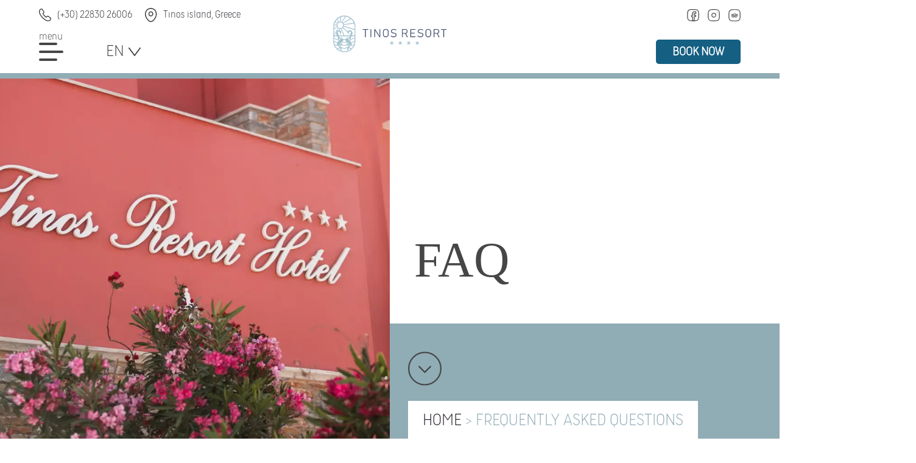

--- FILE ---
content_type: text/html
request_url: https://www.tinosresort.com/faq
body_size: 48485
content:
<!DOCTYPE html>
<html lang="en">

    <head>
    <meta charset="UTF-8">
    <meta http-equiv="X-UA-Compatible" content="IE=edge">
    <meta name="viewport" content="width=device-width, initial-scale=1.0">
    <title>Information & FAQ | Tinos Resort Hotel, Cyclades - Greece</title>
    <meta name="description" content="Find all the useful information regarding Tinos Island and your stay at Tinos Resort. Frequently asked questions and their answers.">

    <link rel="canonical" href="https://www.tinosresort.com/faq">
    <link rel="alternate" href="https://www.tinosresort.com/faq" hreflang="en" />
    <link rel="alternate" href="https://www.tinosresort.com/el/plirofories-sihnes-erotisis" hreflang="el" />
    <link rel="alternate" href="https://www.tinosresort.com/it/faq" hreflang="it" />
    <link rel="alternate" href="https://www.tinosresort.com/fr/questions-frequentes" hreflang="fr" />
    <link rel="alternate" hreflang="x-default" href="https://www.tinosresort.com/faq">
    
    

    <!-- Open Graph / Facebook -->
    <meta property="og:type" content="website">
    <meta property="og:url" content="https://www.tinosresort.com/faq">
    <meta property="og:title" content="Information & FAQ | Tinos Resort Hotel, Cyclades - Greece">
    <meta property="og:description" content="Information & frequently asked questions and their answers.">
    <meta property="og:image" content="https://www.tinosresort.com/assets/images/metas/meta-faq.jpg">
    <meta property="og:site_name" content="Tinos Resort Hotel & Suites in Tinos, Greece">
    <meta property="og:locale" content="en_US">
    <!-- ./Open Graph / Facebook -->

    <script type="application/ld+json">
{
  "@context": "https://schema.org",
  "@type": "FAQPage",
  "mainEntity": [{
    "@type": "Question",
    "name": "Why should I choose Tinos Resort for my stay in Tinos?",
    "acceptedAnswer": {
      "@type": "Answer",
      "text": "Tinos Resort is an Art Boutique Hotel in the heart of the city of Tinos! The hotel can accommodate families, groups or couples. Its strong point is the special decoration. It was designed with great care and consists of luxurious furniture, fabrics and works of art by famous artists. And of course, its facilities that are modern and can meet the needs of all travelers."
    }
  },{
    "@type": "Question",
    "name": "When is check-in / check-out at Tinos Resort?",
    "acceptedAnswer": {
      "@type": "Answer",
      "text": "Check-in at Tinos Resort is after 15:00 and check-out is before 11:00. Upon availability it is possible to check in and check out before and after the scheduled time. Contact us for more information."
    }
  },{
    "@type": "Question",
    "name": "How do I get to Tinos Resort?",
    "acceptedAnswer": {
      "@type": "Answer",
      "text": "Tinos Resort is located in a privileged position in the city of Tinos, above the new port of the island. You can reach it easily by car, taxi or even on foot!"
    }
  },{
    "@type": "Question",
    "name": "Is there breakfast at Tinos Resort?",
    "acceptedAnswer": {
      "@type": "Answer",
      "text": "Of course! At Tinos Resort you will find a daily complimentary breakfast buffet for all guests. Breakfast consists of local, fresh products, with a wide variety of savory and sweet options."
    }
  },{
    "@type": "Question",
    "name": "Are there any wellness services available at Tinos Resort?",
    "acceptedAnswer": {
      "@type": "Answer",
      "text": "Yes, there are. Upon request, Tinos Resort organizes fitness, yoga and spa sessions at the pool area."
    }
  },{
    "@type": "Question",
    "name": "Are there events at Tinos Resort?",
    "acceptedAnswer": {
      "@type": "Answer",
      "text": "Yes, of course! At Tinos Resort we can organize weddings, baptisms, or any other gathering you want, with a capacity of up to 27 people. Contact us for more information."
    }
  },{
    "@type": "Question",
    "name": "Is Tinos Resort suitable for family holidays in Tinos?",
    "acceptedAnswer": {
      "@type": "Answer",
      "text": "Yes, Tinos Resort has suites that can comfortably accommodate up to five guests. Our facilities include amenities that will meet the needs of your family trip to Tinos."
    }
  },{
    "@type": "Question",
    "name": "Is Tinos Resort suitable for groups of friends?",
    "acceptedAnswer": {
      "@type": "Answer",
      "text": "Yes, of course! Tinos Resort is suitable for groups of up to five people. Its privileged location in the center of the island gives visitors easy access to all points of interest on the island to enjoy your trip to Tinos Hotel in Tinos Greece to the fullest!"
    }
  },{
    "@type": "Question",
    "name": "Is Tinos Resort suitable for a romantic vacation in Tinos?",
    "acceptedAnswer": {
      "@type": "Answer",
      "text": "Yes, of course! The double suites of Tinos Resort Hotel are suitable for a romantic vacation in Tinos Greece! The intricate decoration and the luxurious furniture and fabrics will offer the atmosphere you want in your trip and our facilities will cover your every wish."
    }
  }]
}
</script>

   

        <!-- *Favicons -->
        <!-- <link rel="apple-touch-icon" sizes="57x57" href="assets/images/favicons/apple-icon-57x57.png">
        <link rel="apple-touch-icon" sizes="60x60" href="assets/images/favicons/apple-icon-60x60.png">
        <link rel="apple-touch-icon" sizes="72x72" href="assets/images/favicons/apple-icon-72x72.png">
        <link rel="apple-touch-icon" sizes="76x76" href="assets/images/favicons/apple-icon-76x76.png">
        <link rel="apple-touch-icon" sizes="114x114" href="assets/images/favicons/apple-icon-114x114.png">
        <link rel="apple-touch-icon" sizes="120x120" href="assets/images/favicons/apple-icon-120x120.png">
        <link rel="apple-touch-icon" sizes="144x144" href="assets/images/favicons/apple-icon-144x144.png">
        <link rel="apple-touch-icon" sizes="152x152" href="assets/images/favicons/apple-icon-152x152.png">
        <link rel="apple-touch-icon" sizes="180x180" href="assets/images/favicons/apple-icon-180x180.png">
        <link rel="icon" type="image/png" sizes="192x192"  href="assets/images/favicons/android-icon-192x192.png">
        <link rel="icon" type="image/png" sizes="32x32" href="assets/images/favicons/favicon-32x32.png">
        <link rel="icon" type="image/png" sizes="96x96" href="assets/images/favicons/favicon-96x96.png">
        <link rel="icon" type="image/png" sizes="16x16" href="assets/images/favicons/favicon-16x16.png"> 
        <meta name="msapplication-TileImage" content="assets/images/favicons/ms-icon-144x144.png">  -->
        <link rel="manifest" href="assets/images/favicons/manifest.json">
        <meta name="msapplication-TileColor" content="#a39276">
        <meta name="theme-color" content="#a39276">

        <!-- *Common Css styles -->
                <link rel="stylesheet" href="css/webdynamic-default.css?v=51">
        <link rel="stylesheet" href="css/webdynamic.css?v=51">
        <link rel="stylesheet" href="assets/css/temp.css?v=51">

        <!-- *gtags header -->
        <!-- Google tag (gtag.js) -->
<script async src="https://www.googletagmanager.com/gtag/js?id=G-JWR0XP1SQ7"></script>
<script>
  window.dataLayer = window.dataLayer || [];
  function gtag(){dataLayer.push(arguments);}
  gtag('js', new Date());

  gtag('config', 'G-JWR0XP1SQ7');
</script>

<!-- Google Tag Manager -->
<script>(function(w,d,s,l,i){w[l]=w[l]||[];w[l].push({'gtm.start':
new Date().getTime(),event:'gtm.js'});var f=d.getElementsByTagName(s)[0],
j=d.createElement(s),dl=l!='dataLayer'?'&l='+l:'';j.async=true;j.src=
'https://www.googletagmanager.com/gtm.js?id='+i+dl;f.parentNode.insertBefore(j,f);
})(window,document,'script','dataLayer','GTM-KHBJJ2G');</script>
<!-- End Google Tag Manager -->
    </head>

    <body>
        <!-- *gtags body -->
        <!-- Google Tag Manager (noscript) -->
<noscript><iframe src="https://www.googletagmanager.com/ns.html?id=GTM-KHBJJ2G"
height="0" width="0" style="display:none;visibility:hidden"></iframe></noscript>
<!-- End Google Tag Manager (noscript) -->
        
        <!-- *Preloader -->
           <div class="preloader-body" id="wd_preloader">
      <div class="circles">
         <div class="bounce1"></div>
         <div class="bounce2"></div>
         <div class="bounce3"></div>
      </div>
   </div>

        <!-- *Main Navigation -->
            <div class="nav-wrapper" id="main_nav_bar">

    <div class="top-bar">
        <div class="left-col">
            <div class="nav-address">
                <a href="tel:+302283026006" title="Call">
                    <span class="svg-icon">
                        <svg viewBox="0 0 24 25" fill="none">
                            <path d="M18.1174 25C16.8537 25 15.5228 24.6861 14.1473 24.0815C12.8052 23.4885 11.452 22.6746 10.1323 21.6863C8.82386 20.6864 7.56011 19.5702 6.36347 18.3493C5.17801 17.1053 4.10438 15.7914 3.15377 14.4427C2.19199 13.0474 1.42032 11.6522 0.872321 10.3035C0.290774 8.8617 0 7.46646 0 6.15261C0 5.2457 0.15657 4.38531 0.458527 3.58304C0.771668 2.75752 1.27493 1.99014 1.95713 1.3274C2.81827 0.443749 3.80242 0.00192261 4.85368 0.00192261C5.28984 0.00192261 5.73719 0.106566 6.11743 0.292598C6.55359 0.501884 6.92265 0.815813 7.19105 1.23439L9.78565 5.03642C10.0205 5.3736 10.1994 5.69916 10.3225 6.02471C10.4678 6.37352 10.5461 6.72234 10.5461 7.05952C10.5461 7.50135 10.4231 7.93154 10.1883 8.33849C10.0205 8.65242 9.76328 8.9896 9.43896 9.32679L8.67847 10.1523C8.68966 10.1872 8.70084 10.2104 8.71202 10.2337C8.84623 10.4779 9.11463 10.8964 9.62908 11.5243C10.1771 12.1754 10.6915 12.7684 11.206 13.3148C11.8658 13.9892 12.4138 14.5241 12.9282 14.9659C13.5657 15.524 13.9795 15.803 14.2255 15.9309L14.2032 15.9891L15.0196 15.1519C15.3663 14.7915 15.7018 14.5241 16.0261 14.3497C16.6412 13.9543 17.424 13.8846 18.2069 14.2218C18.4977 14.3497 18.8108 14.5241 19.1463 14.7682L22.8593 17.5122C23.2731 17.8029 23.575 18.1749 23.754 18.6168C23.9217 19.0586 24 19.4655 24 19.8725C24 20.4306 23.877 20.9887 23.6421 21.5119C23.4073 22.0351 23.1165 22.4886 22.7474 22.9071C22.11 23.6396 21.4166 24.1629 20.6114 24.5C19.8397 24.8256 19.0009 25 18.1174 25ZM4.85368 1.74597C4.23858 1.74597 3.66822 2.02502 3.12022 2.58312C2.60578 3.08308 2.2479 3.62955 2.02423 4.22253C1.78938 4.82713 1.67754 5.46662 1.67754 6.15261C1.67754 7.23392 1.92358 8.40825 2.41566 9.61746C2.91892 10.8499 3.62349 12.1289 4.51817 13.4079C5.41286 14.6868 6.43057 15.9309 7.54893 17.1053C8.66729 18.2563 9.87512 19.326 11.1165 20.2678C12.3243 21.1863 13.5657 21.9305 14.7959 22.4653C16.7083 23.3141 18.4977 23.5117 19.9739 22.8723C20.5443 22.6281 21.0475 22.256 21.5061 21.7212C21.7633 21.4305 21.9646 21.1166 22.1323 20.7445C22.2665 20.4538 22.3336 20.1515 22.3336 19.8492C22.3336 19.6632 22.3001 19.4772 22.2106 19.2679C22.1771 19.1981 22.11 19.0702 21.8975 18.9191L18.1845 16.1751C17.9609 16.0123 17.7596 15.896 17.5694 15.8147C17.3234 15.71 17.2227 15.6054 16.8425 15.8495C16.6188 15.9658 16.4175 16.1402 16.1938 16.3728L15.3439 17.2448C14.9077 17.6866 14.2367 17.7912 13.7223 17.5936L13.4203 17.4541C12.9618 17.1983 12.425 16.803 11.8322 16.2797C11.2954 15.803 10.7139 15.2449 10.0093 14.5241C9.46132 13.9427 8.91333 13.3265 8.34296 12.6405C7.81734 12.001 7.43709 11.4545 7.20224 11.0011L7.06803 10.6523C7.00093 10.3848 6.97856 10.2337 6.97856 10.0709C6.97856 9.65234 7.12395 9.28028 7.40354 8.9896L8.24231 8.0827C8.46598 7.85015 8.63374 7.62924 8.74557 7.43158C8.83504 7.28043 8.86859 7.15253 8.86859 7.03626C8.86859 6.94325 8.83504 6.80372 8.77913 6.6642C8.70084 6.47817 8.57782 6.26888 8.42125 6.04797L5.82665 2.23431C5.71482 2.07153 5.58062 1.95526 5.41286 1.87387C5.23392 1.79248 5.0438 1.74597 4.85368 1.74597ZM14.2032 16.0007L14.0242 16.7913L14.3262 15.9774C14.2703 15.9658 14.2255 15.9774 14.2032 16.0007Z" fill="#464648"/>
                        </svg>
                    </span>
                    <span class="link-text">(+30) 22830 26006</span>
                </a>
                <a href="https://goo.gl/maps/hr7tGYgKK3swATpa6" title="Map" target="_blank">
                    <span class="svg-icon">
                        <svg viewBox="0 0 21 26" fill="none">
                            <path d="M10.1897 15.5574C7.87526 15.5574 5.98462 13.603 5.98462 11.1856C5.98462 8.76815 7.87526 6.82513 10.1897 6.82513C12.5041 6.82513 14.3948 8.77944 14.3948 11.1969C14.3948 13.6143 12.5041 15.5574 10.1897 15.5574ZM10.1897 8.51962C8.77717 8.51962 7.61449 9.71706 7.61449 11.1969C7.61449 12.6767 8.7663 13.8742 10.1897 13.8742C11.6131 13.8742 12.7649 12.6767 12.7649 11.1969C12.7649 9.71706 11.6023 8.51962 10.1897 8.51962Z" fill="#464648"/>
                            <path d="M10.1885 25.2612C8.58032 25.2612 6.96131 24.6286 5.70088 23.3747C2.49548 20.1664 -1.04676 15.0491 0.289726 8.96023C1.49583 3.4362 6.13551 0.96225 10.1885 0.96225H10.1993C14.2523 0.96225 18.8919 3.4362 20.098 8.97153C21.4237 15.0604 17.8814 20.1664 14.676 23.3747C13.4156 24.6286 11.7966 25.2612 10.1885 25.2612ZM10.1885 2.65674C7.02651 2.65674 2.96271 4.40771 1.887 9.33302C0.713492 14.6537 3.92976 19.2401 6.84179 22.1433C8.72158 24.0299 11.6662 24.0299 13.546 22.1433C16.4471 19.2401 19.6634 14.6537 18.5116 9.33302C17.4251 4.40771 13.3504 2.65674 10.1885 2.65674Z" fill="#464648"/>
                        </svg>
                    </span>
                    <span class="link-text">Tinos island, Greece</span>
                </a>
            </div>
        </div>
        <div class="right-col">
            <div class="nav-social">
                <a href="https://www.facebook.com/Tinosresort/" title="Facebook" target="_blank">
                    <span class="svg-icon">
                        <svg viewBox="0 0 25 26" fill="none">
                            <path d="M14.8 9.76482V13.0998H17.79C18.02 13.0998 18.135 13.3298 18.135 13.5598L17.675 15.7448C17.675 15.8598 17.445 15.9748 17.33 15.9748H14.8V24.3698H11.35V16.0898H9.39505C9.16505 16.0898 9.05005 15.9748 9.05005 15.7448V13.5598C9.05005 13.3298 9.16505 13.2148 9.39505 13.2148H11.35V9.41982C11.35 7.46482 12.845 5.96982 14.8 5.96982H17.905C18.135 5.96982 18.25 6.08482 18.25 6.31482V9.07482C18.25 9.30482 18.135 9.41982 17.905 9.41982H15.145C14.915 9.41982 14.8 9.53482 14.8 9.76482Z" stroke="#464648" stroke-width="1.46" stroke-miterlimit="10" stroke-linecap="round"/>
                            <path d="M15.95 24.3698H9.05C3.3 24.3698 1 22.0698 1 16.3198V9.41981C1 3.66981 3.3 1.36981 9.05 1.36981H15.95C21.7 1.36981 24 3.66981 24 9.41981V16.3198C24 22.0698 21.7 24.3698 15.95 24.3698Z" stroke="#464648" stroke-width="1.46" stroke-linecap="round" stroke-linejoin="round"/>
                        </svg>
                    </span>
                </a>
                <a href="https://www.instagram.com/tinosresort/" title="Instagram" target="_blank">
                    <span class="svg-icon">
                        <svg viewBox="0 0 25 26" fill="none">
                            <path d="M9.05 24.3698H15.95C21.7 24.3698 24 22.0698 24 16.3198V9.41981C24 3.66981 21.7 1.36981 15.95 1.36981H9.05C3.3 1.36981 1 3.66981 1 9.41981V16.3198C1 22.0698 3.3 24.3698 9.05 24.3698Z" stroke="#464648" stroke-width="1.46" stroke-linecap="round" stroke-linejoin="round"/>
                            <path d="M12.5001 16.8948C14.723 16.8948 16.5251 15.0927 16.5251 12.8698C16.5251 10.6468 14.723 8.84479 12.5001 8.84479C10.2771 8.84479 8.4751 10.6468 8.4751 12.8698C8.4751 15.0927 10.2771 16.8948 12.5001 16.8948Z" stroke="#464648" stroke-width="1.46" stroke-linecap="round" stroke-linejoin="round"/>
                            <path d="M18.9814 7.11981H18.9945" stroke="#464648" stroke-width="1.46" stroke-linecap="round" stroke-linejoin="round"/>
                        </svg>
                    </span>
                </a>
                <a href="https://www.tripadvisor.com.gr/Hotel_Review-g503711-d2687494-Reviews-Tinos_Resort-Tinos_Cyclades_South_Aegean.html" title="Tripadvisor" target="_blank">
                    <span class="svg-icon">
                        <svg  viewBox="0 0 25 25" fill="none">
                        <path d="M9.05 24H15.95C21.7 24 24 21.7 24 15.95V9.05C24 3.3 21.7 1 15.95 1H9.05C3.3 1 1 3.3 1 9.05V15.95C1 21.7 3.3 24 9.05 24Z" stroke="#464648" stroke-width="1.46" stroke-linecap="round" stroke-linejoin="round"/>
                        <g clip-path="url(#clip0_99_4)">
                        <path d="M6.11286 10.5033C6.18998 10.3701 6.30649 10.3254 6.46365 10.3267C7.1849 10.3326 7.90648 10.3304 8.62806 10.3267C8.69084 10.3268 8.7523 10.3093 8.80491 10.2762C9.63911 9.69408 10.5734 9.35375 11.5828 9.19279C11.7441 9.1669 11.8797 9.24645 11.9084 9.38464C11.9371 9.52282 11.8474 9.63949 11.6841 9.6816C11.2375 9.79702 10.7896 9.90745 10.3465 10.0341C10.1761 10.0828 10.0173 10.1695 9.85113 10.2525C11.182 10.4303 12.1278 11.1056 12.7074 12.2869C13.2854 11.1128 14.2264 10.4287 15.6025 10.2609C15.4214 10.1816 15.2781 10.1005 15.1236 10.0553C14.6979 9.93053 14.2677 9.8201 13.8392 9.705C13.7979 9.69377 13.7546 9.6894 13.7133 9.67817C13.5604 9.63668 13.4784 9.5144 13.5113 9.37871C13.5275 9.31541 13.5684 9.26062 13.6254 9.22574C13.6824 9.19087 13.7511 9.17862 13.8172 9.19154C13.9612 9.21369 14.1048 9.23958 14.2471 9.27015C15.1068 9.45545 15.9029 9.78049 16.6193 10.2818C16.6727 10.3138 16.7346 10.3301 16.7975 10.3286C17.5104 10.3317 18.2233 10.3317 18.9361 10.3286C19.0693 10.3286 19.1975 10.3314 19.272 10.4615C19.3465 10.5915 19.2797 10.691 19.2113 10.7959C19.05 11.0454 18.8922 11.2975 18.7273 11.5445C18.6821 11.6122 18.675 11.6605 18.7237 11.7317C19.1807 12.3998 19.382 13.1354 19.2759 13.9308C19.2339 14.2428 19.1258 14.5497 19.0306 14.8536C18.9806 15.0123 18.8325 15.0719 18.6947 15.0189C18.5504 14.9646 18.4917 14.8299 18.5595 14.6676C18.7224 14.2828 18.8012 13.8696 18.7908 13.4539C18.7618 12.2632 17.8295 11.1352 16.6326 10.8504C15.2975 10.5329 14.0351 11.0467 13.339 12.1918C12.7442 13.17 12.8804 14.5251 13.6536 15.3798C14.2668 16.0592 15.0413 16.3886 15.972 16.378C16.3157 16.3718 16.6551 16.3028 16.9724 16.1746C17.0201 16.1556 17.0666 16.1338 17.1157 16.1191C17.2606 16.0754 17.3967 16.1331 17.4468 16.2564C17.46 16.2862 17.4669 16.3183 17.4669 16.3508C17.4669 16.3832 17.46 16.4153 17.4467 16.4452C17.4334 16.475 17.414 16.5018 17.3896 16.5241C17.3652 16.5464 17.3363 16.5637 17.3048 16.5748C17.0734 16.6606 16.8401 16.7536 16.5984 16.8007C15.5508 17.0053 14.5975 16.7895 13.7482 16.1596C13.6904 16.1169 13.6372 16.0683 13.5823 16.0218C13.5274 15.9753 13.4752 15.9282 13.4164 15.878C13.2609 16.0998 13.1124 16.3131 12.9627 16.5252C12.8065 16.7461 12.6168 16.7477 12.4619 16.5287C12.307 16.3097 12.1588 16.0966 12.0162 15.8933C11.7651 16.0714 11.5357 16.2701 11.274 16.4139C10.148 17.0321 8.99724 17.0518 7.86388 16.4485C6.94964 15.9616 6.3962 15.1954 6.17901 14.2066C6.15094 14.0778 6.13384 13.9464 6.11157 13.8164V13.2929C6.11999 13.2784 6.12628 13.2629 6.13028 13.2468C6.18564 12.6917 6.38463 12.1591 6.70891 11.698C6.72892 11.669 6.72149 11.6028 6.70019 11.5691C6.50657 11.2619 6.30875 10.9577 6.11157 10.6527L6.11286 10.5033ZM9.53843 16.3811C11.1368 16.3811 12.447 15.1187 12.4512 13.5718C12.4554 12.0249 11.1504 10.7609 9.54682 10.7534C7.94327 10.7459 6.62629 12.0193 6.62791 13.5693C6.63089 14.3144 6.93854 15.0282 7.48377 15.5549C8.029 16.0817 8.76757 16.3787 9.53843 16.3811ZM12.7126 15.9949C12.8291 15.829 12.9385 15.6808 13.0353 15.527C13.0431 15.5082 13.0466 15.4879 13.0456 15.4676C13.0445 15.4473 13.0389 15.4274 13.0292 15.4094C12.9446 15.2535 12.852 15.0975 12.7623 14.9434C12.7452 14.9122 12.7271 14.8848 12.7097 14.8551C12.5942 15.0498 12.4838 15.2313 12.3796 15.4166C12.372 15.4336 12.3684 15.452 12.369 15.4705C12.3697 15.489 12.3746 15.5072 12.3834 15.5236C12.4857 15.6768 12.5935 15.8256 12.7126 15.9965V15.9949ZM7.09744 11.2363L7.59184 10.8333H6.83895L7.09744 11.2363ZM18.5778 10.8373H17.8334L18.3223 11.2335L18.5778 10.8373Z" fill="#464648"/>
                        <path d="M9.53529 17C8.95828 17 8.38225 16.8481 7.81105 16.5436C6.88455 16.0505 6.29883 15.2719 6.07003 14.229C6.05003 14.138 6.0355 14.0456 6.02163 13.9564C6.01517 13.9155 6.00871 13.8744 6.00162 13.8335V13.816V13.2717L6.01001 13.252C6.01305 13.2446 6.01649 13.2373 6.02033 13.2302V13.2274C6.07894 12.662 6.28113 12.1194 6.60896 11.6477C6.60898 11.6398 6.60745 11.632 6.60444 11.6247C6.456 11.3882 6.30045 11.148 6.15006 10.9159L6 10.6842V10.4752L6.01453 10.4505C6.10553 10.2924 6.25301 10.2162 6.46632 10.2178C7.15047 10.2234 7.82558 10.2222 8.62848 10.2178C8.66788 10.2177 8.70645 10.2069 8.73981 10.1866C9.55465 9.61826 10.4789 9.25766 11.5655 9.08391C11.7881 9.04835 11.9795 9.16532 12.0202 9.36216C12.0608 9.55899 11.9379 9.72837 11.7142 9.78608L11.4038 9.86594C11.0669 9.95203 10.7187 10.0409 10.3795 10.1376C10.3213 10.1549 10.2643 10.1757 10.2088 10.2C11.3221 10.4327 12.1612 11.0507 12.7085 12.0405C13.2639 11.0335 14.092 10.4302 15.2285 10.206C15.184 10.1867 15.1383 10.17 15.0917 10.156C14.778 10.0625 14.4556 9.97824 14.1442 9.89557L13.8099 9.80636C13.7941 9.80199 13.776 9.79887 13.757 9.79513C13.7323 9.79123 13.7078 9.78602 13.6837 9.77953C13.4743 9.72245 13.3559 9.54183 13.4023 9.34999C13.4253 9.26 13.4831 9.18192 13.5637 9.13175C13.6443 9.08158 13.7418 9.06312 13.836 9.08016C13.9919 9.10387 14.1349 9.13007 14.2727 9.15971C15.1763 9.35467 15.9882 9.70092 16.6869 10.1891C16.7212 10.2074 16.76 10.2165 16.7992 10.2153C17.4465 10.2181 18.1458 10.2184 18.9368 10.2153C19.0659 10.2153 19.2631 10.2153 19.3718 10.4047C19.478 10.5896 19.3757 10.7478 19.3073 10.8501C19.2389 10.9524 19.1724 11.0591 19.1053 11.1639C19.0136 11.3074 18.9187 11.4556 18.8226 11.6006C18.7974 11.6384 18.7984 11.6393 18.8184 11.6689C19.3024 12.378 19.4961 13.1432 19.3883 13.9424C19.3512 14.2181 19.265 14.4876 19.1817 14.7484C19.1672 14.7933 19.153 14.8379 19.1388 14.8829C19.1247 14.9317 19.1002 14.9772 19.0669 15.0164C19.0336 15.0555 18.9921 15.0875 18.9452 15.1103C18.8997 15.1311 18.8502 15.1426 18.7999 15.1439C18.7495 15.1453 18.6994 15.1365 18.6528 15.1181C18.6072 15.1023 18.5653 15.0778 18.5297 15.0459C18.4942 15.0141 18.4657 14.9756 18.446 14.9328C18.4257 14.8835 18.416 14.8308 18.4172 14.7778C18.4185 14.7248 18.4308 14.6726 18.4534 14.6243C18.6113 14.2546 18.6879 13.8572 18.6783 13.4573C18.6502 12.3066 17.7596 11.2319 16.6059 10.9574C15.3212 10.6517 14.1068 11.1446 13.4369 12.2473C12.8715 13.1772 13.0015 14.4932 13.7392 15.3083C14.3256 15.9562 15.0762 16.2791 15.9711 16.2685C16.3011 16.2623 16.6269 16.1961 16.9315 16.0732L16.9718 16.0567C17.0083 16.0407 17.0457 16.0266 17.0838 16.0146C17.2842 15.9544 17.4817 16.0389 17.5537 16.2164C17.572 16.2604 17.5812 16.3075 17.5806 16.3549C17.58 16.4024 17.5696 16.4492 17.5501 16.4928C17.5306 16.5349 17.5025 16.5729 17.4676 16.6044C17.4327 16.636 17.3916 16.6605 17.3468 16.6765L17.2684 16.7058C17.0609 16.7835 16.846 16.8637 16.623 16.9073C15.5467 17.1176 14.5576 16.8949 13.6815 16.246C13.6347 16.2111 13.5911 16.1737 13.5492 16.1372L13.5098 16.1035C13.4862 16.0835 13.463 16.0632 13.4394 16.0427L13.3665 16.1468C13.2626 16.2953 13.1606 16.4413 13.058 16.5864C12.9331 16.7635 12.7998 16.8007 12.7127 16.8007C12.6246 16.8007 12.4939 16.7642 12.3706 16.5898C12.2641 16.4391 12.1583 16.2878 12.0553 16.1406L11.9908 16.0489C11.9443 16.0832 11.8985 16.1178 11.8536 16.1521C11.6889 16.2831 11.5143 16.4022 11.3315 16.5084C10.7345 16.8362 10.1342 17 9.53529 17ZM6.2259 13.807C6.23267 13.8457 6.23881 13.8847 6.24494 13.9236C6.25849 14.0097 6.27237 14.0986 6.29108 14.1838C6.50569 15.1614 7.05366 15.8914 7.91981 16.3524C9.01089 16.9332 10.121 16.922 11.2195 16.3187C11.3928 16.2178 11.558 16.1045 11.7139 15.98C11.7907 15.9222 11.8698 15.8624 11.9508 15.805L12.0453 15.7376L12.2419 16.0183C12.3445 16.1652 12.45 16.3162 12.5565 16.4666C12.6094 16.5411 12.6646 16.5823 12.7121 16.5823C12.7601 16.5823 12.8166 16.5402 12.8708 16.4635C12.9731 16.3184 13.0748 16.1727 13.1787 16.0246L13.3972 15.7126L13.5463 15.8424C13.5847 15.8758 13.6214 15.9079 13.6586 15.9394L13.6992 15.9743C13.7399 16.0096 13.7783 16.043 13.8183 16.0726C14.6399 16.6815 15.568 16.8905 16.5775 16.6934C16.7821 16.6534 16.988 16.5764 17.1867 16.5021L17.2658 16.4709C17.2827 16.4653 17.2983 16.4564 17.3116 16.4448C17.3248 16.4331 17.3355 16.419 17.3429 16.4033C17.3505 16.386 17.3543 16.3675 17.3543 16.3488C17.3543 16.3301 17.3505 16.3116 17.3429 16.2944C17.3142 16.2236 17.2387 16.1949 17.1493 16.2214C17.1206 16.2301 17.0909 16.2426 17.0596 16.2554L17.0151 16.2738C16.6843 16.407 16.3306 16.4788 15.9724 16.4853C15.0084 16.4975 14.1994 16.1487 13.5675 15.4503C13.1777 15.0198 12.9299 14.4483 12.8695 13.8413C12.8092 13.2343 12.9412 12.6275 13.2403 12.1353C13.9629 10.9471 15.2734 10.4143 16.6585 10.7437C17.9074 11.041 18.8723 12.2049 18.9026 13.4504C18.9126 13.881 18.831 14.309 18.6628 14.7079C18.6518 14.7295 18.6453 14.753 18.6437 14.777C18.6421 14.801 18.6454 14.8251 18.6535 14.8479C18.6614 14.8641 18.6727 14.8785 18.6866 14.8903C18.7005 14.9021 18.7168 14.9111 18.7345 14.9166C18.7521 14.9241 18.7712 14.9281 18.7905 14.9281C18.8097 14.9281 18.8288 14.9241 18.8464 14.9166C18.8649 14.9068 18.8811 14.8935 18.894 14.8773C18.9069 14.8612 18.9162 14.8427 18.9213 14.823C18.9355 14.7777 18.9497 14.7325 18.9642 14.6873C19.0449 14.4355 19.1282 14.1751 19.1624 13.9177C19.2621 13.1719 19.0827 12.4569 18.6283 11.7928C18.5379 11.6602 18.5821 11.5591 18.6312 11.4858C18.7261 11.3433 18.8203 11.1957 18.9113 11.0532C18.9787 10.9477 19.0462 10.8423 19.1146 10.7375C19.1898 10.6224 19.2076 10.5765 19.1721 10.5145C19.1366 10.4524 19.0807 10.4374 18.9352 10.4377C18.1436 10.4396 17.4439 10.4393 16.7959 10.4377C16.7095 10.4387 16.6247 10.4152 16.552 10.37C15.8785 9.899 15.0943 9.56492 14.221 9.37682C14.0878 9.34812 13.9496 9.32254 13.7983 9.29946C13.7604 9.29068 13.7204 9.29669 13.6871 9.31619C13.6537 9.3357 13.6297 9.36712 13.6202 9.40364C13.6011 9.48225 13.6479 9.54745 13.7428 9.57334C13.7589 9.57771 13.777 9.58083 13.7964 9.58457C13.8157 9.58831 13.8431 9.59299 13.868 9.59954L14.2017 9.68876C14.5147 9.77173 14.8387 9.85783 15.1553 9.95079C15.2683 9.98727 15.3782 10.0324 15.4838 10.0859C15.5361 10.1105 15.5903 10.1361 15.6477 10.1613L16.0127 10.3204L15.6155 10.3691C14.2982 10.5301 13.3797 11.1727 12.8079 12.3343L12.7056 12.5418L12.6036 12.3343C12.0376 11.1801 11.1317 10.5344 9.83412 10.3613L9.4772 10.3136L9.79991 10.1557L9.88156 10.1152C10.0195 10.0409 10.1644 9.97938 10.3143 9.93145C10.6564 9.83381 11.0062 9.74428 11.3447 9.65787L11.6545 9.57833C11.7055 9.56523 11.821 9.52218 11.7975 9.40801C11.781 9.32878 11.7023 9.28635 11.601 9.30257C10.5496 9.4704 9.65631 9.81852 8.87083 10.3669C8.79907 10.4134 8.71457 10.4382 8.62816 10.438C7.82396 10.4421 7.14788 10.4433 6.46245 10.438C6.3453 10.438 6.27528 10.4649 6.22558 10.536V10.6236L6.34143 10.8021C6.49214 11.0351 6.64801 11.2756 6.79807 11.5149C6.83808 11.5791 6.85196 11.6911 6.80388 11.7607C6.49073 12.2073 6.29814 12.7226 6.24365 13.2595C6.24148 13.2804 6.23536 13.3007 6.22558 13.3194L6.2259 13.807ZM9.5411 16.4897H9.53852C8.73759 16.4879 7.96999 16.1795 7.40358 15.6322C6.83718 15.0848 6.51807 14.3429 6.51602 13.5687C6.51524 13.1833 6.59392 12.8016 6.74746 12.4459C6.90099 12.0902 7.12631 11.7676 7.41025 11.4971C7.6903 11.2248 8.02358 11.0092 8.39068 10.8627C8.75778 10.7162 9.15137 10.6417 9.54852 10.6436C11.2156 10.6514 12.5684 11.965 12.5642 13.5715C12.5615 14.3454 12.242 15.0868 11.6756 15.6337C11.1091 16.1806 10.3417 16.4886 9.5411 16.4903V16.4897ZM9.53336 10.8616C9.1683 10.8616 8.80685 10.9314 8.46983 11.067C8.1328 11.2026 7.82687 11.4014 7.56967 11.6518C7.30684 11.902 7.09826 12.2004 6.95613 12.5295C6.814 12.8586 6.74118 13.2117 6.74192 13.5683C6.74379 14.2848 7.03909 14.9713 7.56323 15.4778C8.08737 15.9844 8.79769 16.2697 9.53884 16.2713H9.5411C10.2818 16.2697 10.9918 15.9847 11.5159 15.4787C12.04 14.9728 12.3357 14.2869 12.3384 13.5708C12.3422 12.0845 11.0904 10.8691 9.54723 10.862L9.53336 10.8616ZM12.7127 16.1886L12.6194 16.0554L12.5294 15.9282C12.4448 15.809 12.3655 15.6964 12.2896 15.5813C12.27 15.5483 12.259 15.5111 12.2576 15.4731C12.2562 15.435 12.2644 15.3972 12.2816 15.3629C12.3606 15.2226 12.4429 15.0862 12.5281 14.9418C12.5561 14.895 12.5844 14.8476 12.613 14.7996L12.7098 14.6352L12.8244 14.8267C12.8366 14.8473 12.8492 14.8679 12.8611 14.8891L12.9286 15.0045C12.9957 15.1193 13.0654 15.2382 13.13 15.3583C13.1622 15.4206 13.1745 15.5173 13.1316 15.5838C13.0567 15.6998 12.9776 15.8115 12.8937 15.9297L12.8053 16.0545L12.7127 16.1886ZM12.4836 15.4712C12.5555 15.58 12.632 15.6895 12.7127 15.8021C12.7911 15.6914 12.8653 15.5866 12.9344 15.4802C12.9341 15.4735 12.9328 15.4669 12.9305 15.4606C12.8676 15.3442 12.7992 15.2272 12.7327 15.1137L12.7104 15.0756C12.631 15.2085 12.5559 15.3349 12.4845 15.4637C12.4837 15.4658 12.4829 15.468 12.4823 15.4702L12.4836 15.4712ZM7.07011 11.4022L6.63574 10.7247H7.8998L7.07011 11.4022ZM7.04171 10.9434L7.12432 11.0725L7.28246 10.9434H7.04171ZM18.3491 11.3985L17.522 10.7291H18.7806L18.3491 11.3985ZM18.1439 10.9474L18.2949 11.07L18.374 10.9474H18.1439Z" fill="#464648"/>
                        <path d="M15.8798 15.2107C15.4283 15.2099 14.9956 15.036 14.6767 14.7271C14.3577 14.4183 14.1786 13.9998 14.1785 13.5634C14.1811 13.129 14.361 12.7132 14.679 12.4063C14.997 12.0994 15.4275 11.9262 15.8769 11.9244C16.3284 11.9256 16.761 12.0997 17.08 12.4087C17.3989 12.7177 17.578 13.1363 17.5782 13.5727C17.5754 14.007 17.3954 14.4226 17.0774 14.7293C16.7594 15.036 16.329 15.209 15.8798 15.2107ZM15.8798 14.7116C16.1919 14.709 16.4905 14.5883 16.7117 14.3754C16.9329 14.1625 17.059 13.8744 17.0632 13.5727C17.0696 12.9488 16.5249 12.421 15.8782 12.4223C15.5656 12.4249 15.2666 12.5458 15.0453 12.7592C14.824 12.9725 14.698 13.2613 14.6945 13.5634C14.6887 14.1872 15.2311 14.7122 15.8791 14.7119L15.8798 14.7116Z" fill="#464648"/>
                        <path d="M15.8784 15.3196C15.64 15.3199 15.4038 15.2745 15.1837 15.186C14.9635 15.0974 14.7637 14.9674 14.596 14.8036C14.427 14.6411 14.2932 14.4478 14.2021 14.2349C14.111 14.022 14.0646 13.7937 14.0654 13.5634C14.0681 13.1002 14.2598 12.6568 14.599 12.3296C14.9382 12.0025 15.3973 11.8181 15.8765 11.8165H15.8787C16.1169 11.8162 16.3527 11.8616 16.5725 11.9502C16.7923 12.0387 16.9918 12.1685 17.1593 12.3321C17.3287 12.4947 17.463 12.6883 17.5543 12.9015C17.6456 13.1148 17.6921 13.3435 17.6911 13.5743C17.6889 14.0376 17.4972 14.4813 17.1578 14.8086C16.8185 15.1358 16.3591 15.3201 15.8797 15.3211L15.8784 15.3196ZM15.8784 12.033H15.8765C15.4571 12.0343 15.0553 12.1956 14.7584 12.4819C14.4614 12.7681 14.2935 13.1561 14.291 13.5615C14.2901 13.7633 14.3307 13.9633 14.4104 14.1499C14.4902 14.3364 14.6076 14.5057 14.7557 14.648C14.9025 14.7914 15.0774 14.9051 15.27 14.9827C15.4627 15.0602 15.6694 15.1 15.8781 15.0997C16.2976 15.0988 16.6997 14.9376 16.9967 14.6512C17.2937 14.3649 17.4615 13.9766 17.4636 13.5712C17.4646 13.3694 17.4242 13.1695 17.3446 12.983C17.2651 12.7965 17.148 12.6271 17.0002 12.4847C16.8535 12.3413 16.6789 12.2276 16.4863 12.15C16.2938 12.0725 16.0873 12.0327 15.8787 12.033H15.8784ZM15.8784 14.8211C15.7072 14.8209 15.5378 14.7876 15.3801 14.7234C15.2223 14.6591 15.0794 14.5651 14.9597 14.4468C14.8389 14.331 14.7432 14.193 14.6783 14.041C14.6134 13.889 14.5806 13.7259 14.5818 13.5615C14.5854 13.2308 14.7232 12.9148 14.9656 12.6814C15.2079 12.448 15.5354 12.316 15.8775 12.3137H15.88C16.0509 12.314 16.22 12.3473 16.3775 12.4116C16.5349 12.4759 16.6775 12.5699 16.7969 12.6881C16.9179 12.8038 17.0137 12.9418 17.0788 13.0939C17.1438 13.246 17.1768 13.4091 17.1757 13.5737C17.1722 13.9044 17.0343 14.2206 16.7918 14.454C16.5493 14.6874 16.2216 14.8194 15.8794 14.8214L15.8784 14.8211ZM15.88 12.5318H15.8781C15.5953 12.5336 15.3246 12.6427 15.1243 12.8357C14.924 13.0287 14.8101 13.29 14.8074 13.5634C14.8066 13.6989 14.8339 13.8332 14.8875 13.9585C14.9411 14.0837 15.0201 14.1973 15.1197 14.2927C15.2184 14.3908 15.3362 14.4689 15.4664 14.5224C15.5966 14.576 15.7366 14.6039 15.8781 14.6046C16.1608 14.6027 16.4314 14.4937 16.6316 14.3008C16.8319 14.108 16.9458 13.8469 16.9488 13.5737C16.9496 13.438 16.9222 13.3035 16.8684 13.1782C16.8146 13.0529 16.7354 12.9393 16.6355 12.844C16.5374 12.746 16.42 12.6679 16.2902 12.6142C16.1604 12.5606 16.0209 12.5326 15.8797 12.5318H15.88Z" fill="#464648"/>
                        <path d="M18.3983 15.7082C18.4009 15.8386 18.2663 15.9746 18.1292 15.9809C18.062 15.981 17.9973 15.9566 17.9481 15.9124C17.8989 15.8682 17.869 15.8076 17.8642 15.7429C17.8581 15.6069 17.9968 15.4656 18.1385 15.4621C18.2059 15.4642 18.27 15.4906 18.3181 15.5362C18.3662 15.5818 18.3948 15.6432 18.3983 15.7082Z" fill="#464648"/>
                        <path d="M18.1195 16.0901C18.0285 16.0894 17.9411 16.056 17.8742 15.9965C17.8011 15.9328 17.757 15.8438 17.7513 15.7488C17.7506 15.699 17.7601 15.6497 17.7794 15.6035C17.7986 15.5574 17.8271 15.5153 17.8632 15.4799C17.898 15.4426 17.94 15.4124 17.9869 15.391C18.0339 15.3696 18.0847 15.3574 18.1366 15.3551C18.2338 15.3562 18.3269 15.3933 18.3966 15.4588C18.4663 15.5242 18.5074 15.6131 18.5112 15.707C18.5148 15.8942 18.3315 16.0813 18.1346 16.0904L18.1195 16.0901ZM18.1417 15.5726C18.0981 15.5761 18.0576 15.5962 18.0291 15.6284C17.9981 15.6572 17.9801 15.6966 17.9788 15.7382C17.9801 15.7565 17.9852 15.7744 17.9937 15.7909C18.0023 15.8073 18.0141 15.8219 18.0285 15.834C18.0543 15.8584 18.0891 15.872 18.1253 15.8717C18.2021 15.8683 18.2866 15.7822 18.2866 15.7101C18.2834 15.6743 18.267 15.6407 18.2405 15.6155C18.2139 15.5902 18.1789 15.575 18.1417 15.5726Z" fill="#464648"/>
                        <path d="M12.7159 9.10917C12.75 9.10888 12.7838 9.11512 12.8154 9.12754C12.847 9.13995 12.8757 9.15828 12.8999 9.18149C12.9241 9.20469 12.9433 9.23229 12.9565 9.26272C12.9696 9.29314 12.9763 9.32577 12.9763 9.35872C12.9752 9.42335 12.9483 9.48505 12.9011 9.53084C12.8539 9.57663 12.7902 9.60293 12.7233 9.60422C12.6543 9.60534 12.5876 9.58043 12.5373 9.53477C12.487 9.48911 12.457 9.42629 12.4539 9.35966C12.4551 9.29312 12.4832 9.22969 12.5322 9.1829C12.5811 9.1361 12.647 9.10965 12.7159 9.10917Z" fill="#464648"/>
                        <path d="M12.7163 9.71434C12.6201 9.7133 12.5278 9.67695 12.4582 9.61265C12.3869 9.5476 12.3452 9.45784 12.3423 9.36309C12.3417 9.3165 12.3507 9.27025 12.3688 9.22707C12.3869 9.18389 12.4138 9.14465 12.4478 9.11167C12.5187 9.04154 12.6156 9.00149 12.717 9.00031H12.7186C12.7679 9.00009 12.8167 9.00932 12.8622 9.02747C12.9077 9.04563 12.9491 9.07234 12.9839 9.10606C13.0183 9.13953 13.0455 9.17931 13.0639 9.22307C13.0822 9.26683 13.0913 9.3137 13.0907 9.36091C13.0895 9.45377 13.051 9.54254 12.9834 9.60853C12.9158 9.67451 12.8243 9.71256 12.7283 9.71465L12.7163 9.71434ZM12.7163 9.21836C12.6753 9.2191 12.6362 9.23547 12.6076 9.2639C12.5817 9.28865 12.567 9.32228 12.5666 9.35748C12.5682 9.394 12.5847 9.42844 12.6124 9.45325C12.6411 9.48024 12.6796 9.49516 12.7196 9.49473C12.7574 9.49474 12.7937 9.48033 12.8205 9.45463C12.8474 9.42893 12.8628 9.39402 12.8632 9.35748C12.8635 9.33916 12.86 9.32097 12.8529 9.30398C12.8458 9.28699 12.8353 9.27156 12.8219 9.2586C12.8081 9.24527 12.7918 9.23473 12.7738 9.2276C12.7558 9.22048 12.7365 9.21691 12.717 9.21711L12.7163 9.21836Z" fill="#464648"/>
                        <path d="M9.54554 15.2104C9.09391 15.2103 8.66078 15.037 8.34125 14.7285C8.02172 14.4199 7.84191 14.0015 7.84131 13.5649C7.84343 13.1306 8.02276 12.7146 8.34035 12.4073C8.65794 12.1 9.08813 11.9263 9.53747 11.9238C9.98908 11.9243 10.4221 12.0978 10.7415 12.4064C11.061 12.715 11.2409 13.1334 11.2417 13.5699C11.2396 14.0042 11.0602 14.4201 10.7426 14.7273C10.425 15.0345 9.99483 15.2081 9.54554 15.2104ZM9.5378 14.7113C10.1787 14.715 10.7154 14.2025 10.726 13.5768C10.7367 12.951 10.1945 12.426 9.54522 12.4226C8.90464 12.4185 8.36765 12.9317 8.35732 13.5574C8.34699 14.1832 8.88689 14.7085 9.53618 14.7119L9.5378 14.7113Z" fill="#464648"/>
                        <path d="M9.54045 15.3196C9.3024 15.32 9.06664 15.2747 8.84679 15.1865C8.62694 15.0983 8.42736 14.9688 8.25961 14.8055C8.09017 14.6432 7.95582 14.4499 7.86435 14.2369C7.77288 14.024 7.72613 13.7955 7.72681 13.5649C7.72851 13.1016 7.91956 12.6576 8.25836 12.3298C8.59715 12.0019 9.05623 11.8168 9.5356 11.8146H9.54045C9.77827 11.8144 10.0138 11.8597 10.2333 11.948C10.4529 12.0363 10.6522 12.1658 10.8197 12.329C10.9892 12.4913 11.1237 12.6847 11.2152 12.8977C11.3067 13.1107 11.3535 13.3392 11.3528 13.5699C11.3512 14.033 11.1604 14.4767 10.8219 14.8044C10.4834 15.1321 10.0247 15.3173 9.54561 15.3196H9.54173H9.54045ZM9.54045 12.033H9.53625C9.11657 12.0348 8.71463 12.1969 8.41802 12.4839C8.1214 12.7709 7.95415 13.1596 7.95271 13.5652C7.95215 13.7671 7.99312 13.967 8.07323 14.1533C8.15334 14.3397 8.271 14.5088 8.41936 14.6508C8.56611 14.7938 8.74076 14.9073 8.9332 14.9846C9.12564 15.0619 9.33205 15.1016 9.54045 15.1012H9.54367C9.96327 15.0996 10.3652 14.9377 10.6617 14.6507C10.9583 14.3638 11.1255 13.9752 11.1269 13.5696C11.1274 13.3677 11.0863 13.1676 11.0061 12.9811C10.9259 12.7947 10.8081 12.6255 10.6596 12.4834C10.5131 12.3406 10.3387 12.2273 10.1466 12.15C9.95456 12.0727 9.74853 12.0329 9.54045 12.033ZM9.54303 14.8211H9.5356C9.36345 14.819 9.19341 14.7841 9.03522 14.7184C8.87702 14.6527 8.73376 14.5576 8.61363 14.4384C8.49411 14.3226 8.39974 14.1849 8.33606 14.0333C8.27239 13.8818 8.24069 13.7194 8.24283 13.5559C8.25412 12.8696 8.83371 12.3134 9.53625 12.3134H9.54464C9.89247 12.3181 10.2242 12.456 10.4669 12.6968C10.5862 12.8127 10.6803 12.9504 10.7438 13.1019C10.8072 13.2533 10.8387 13.4155 10.8365 13.579C10.8258 14.2655 10.2456 14.8211 9.54303 14.8211ZM9.5369 14.6028H9.54303C9.82446 14.6001 10.0937 14.4912 10.2931 14.2992C10.4926 14.1073 10.6065 13.8476 10.6106 13.5755C10.6121 13.4409 10.5858 13.3074 10.5332 13.1827C10.4806 13.0581 10.4028 12.9448 10.3043 12.8497C10.2051 12.7509 10.0867 12.6719 9.95591 12.6174C9.82512 12.5629 9.68449 12.5338 9.54206 12.5318H9.53528C8.9544 12.5318 8.47712 12.9913 8.46776 13.5593C8.46619 13.694 8.49247 13.8277 8.54506 13.9524C8.59765 14.0772 8.67549 14.1905 8.77401 14.2858C8.97451 14.4849 9.24855 14.5989 9.53593 14.6028H9.5369Z" fill="#464648"/>
                        <path d="M16.65 13.5634C16.6494 13.7602 16.5691 13.9491 16.4263 14.0894C16.2835 14.2298 16.0894 14.3104 15.8858 14.3142C15.6822 14.3144 15.4866 14.2375 15.3409 14.1C15.1953 13.9626 15.1111 13.7754 15.1065 13.5786C15.1051 13.3796 15.1854 13.1882 15.3298 13.0462C15.4742 12.9043 15.6709 12.8235 15.8768 12.8216C16.0804 12.8229 16.2754 12.9013 16.4199 13.04C16.5644 13.1787 16.647 13.3665 16.65 13.5634ZM16.1336 13.5634C16.1302 13.4985 16.1014 13.4374 16.053 13.3924C16.0046 13.3474 15.9404 13.3218 15.8732 13.321C15.8061 13.3241 15.7427 13.3519 15.6961 13.3987C15.6495 13.4455 15.6231 13.5077 15.6225 13.5727C15.6255 13.6376 15.6542 13.6989 15.7026 13.744C15.751 13.7891 15.8154 13.8145 15.8826 13.8151C15.9498 13.8119 16.0131 13.7841 16.0599 13.7374C16.1066 13.6906 16.1331 13.6284 16.134 13.5634H16.1336Z" fill="#464648"/>
                        <path d="M15.8768 14.4227C15.6449 14.4217 15.4227 14.333 15.2576 14.1756C15.0925 14.0182 14.9977 13.8046 14.9935 13.5805C14.9917 13.4676 15.0132 13.3555 15.0569 13.2507C15.1005 13.146 15.1655 13.0508 15.2478 12.9707C15.3294 12.8892 15.4271 12.8243 15.5351 12.7799C15.643 12.7355 15.7591 12.7124 15.8764 12.7121H15.8787C16.1122 12.7128 16.336 12.8025 16.5015 12.9617C16.6671 13.1209 16.761 13.3367 16.7629 13.5624C16.7668 14.0235 16.3657 14.4178 15.8871 14.4231L15.8768 14.4227ZM15.8787 12.9301H15.8771C15.7897 12.9305 15.7033 12.9478 15.6229 12.9809C15.5426 13.0141 15.4699 13.0625 15.4092 13.1232C15.3479 13.1827 15.2995 13.2534 15.2669 13.3311C15.2344 13.4089 15.2182 13.4922 15.2194 13.5761C15.2244 13.7438 15.2966 13.903 15.4207 14.0202C15.5447 14.1374 15.711 14.2034 15.8845 14.2044C16.0581 14.2004 16.2233 14.1313 16.3451 14.0116C16.4669 13.892 16.5357 13.7312 16.537 13.5633C16.5335 13.3959 16.4629 13.2364 16.3401 13.1183C16.2173 13.0002 16.0519 12.9327 15.8787 12.9301ZM15.8787 13.9236C15.7829 13.9222 15.6913 13.8852 15.6228 13.8202C15.5544 13.7553 15.5144 13.6675 15.5111 13.5749C15.51 13.4809 15.5475 13.3902 15.6154 13.3228C15.6824 13.2546 15.7744 13.2145 15.8716 13.2112C15.968 13.2107 16.0607 13.2467 16.1298 13.3116C16.2011 13.3767 16.2431 13.4664 16.2466 13.5612C16.2473 13.6551 16.2095 13.7455 16.1414 13.8126C16.0744 13.8807 15.9824 13.9208 15.8852 13.9243L15.8787 13.9236ZM15.8787 13.4295H15.8761C15.8384 13.4313 15.803 13.4473 15.7774 13.4741C15.7511 13.4995 15.7362 13.5337 15.7358 13.5696C15.7384 13.6055 15.7546 13.6392 15.7813 13.6643C15.8081 13.6893 15.8434 13.7039 15.8806 13.7053C15.9183 13.7032 15.9536 13.6871 15.9791 13.6604C16.0055 13.6352 16.0205 13.601 16.021 13.5652C16.019 13.5286 16.002 13.4943 15.9739 13.4698C15.9487 13.4451 15.9146 13.4306 15.8787 13.4295Z" fill="#464648"/>
                        <path d="M10.312 13.5734C10.3084 13.77 10.2254 13.9576 10.0807 14.0959C9.93595 14.2342 9.74103 14.3123 9.53752 14.3136C9.33164 14.3111 9.13517 14.2299 8.9911 14.0877C8.84703 13.9455 8.7671 13.754 8.76883 13.555C8.77389 13.3581 8.85856 13.171 9.00467 13.0338C9.15079 12.8966 9.34671 12.8202 9.55043 12.821C9.75389 12.8254 9.9475 12.9065 10.0898 13.0472C10.2322 13.1878 10.3119 13.3766 10.312 13.5734ZM9.79569 13.5705C9.7942 13.5057 9.76726 13.4439 9.72034 13.3975C9.67342 13.3512 9.61002 13.3238 9.54301 13.321C9.47589 13.3223 9.41183 13.3483 9.36385 13.3937C9.31588 13.4391 9.28762 13.5004 9.28484 13.5652C9.28617 13.6301 9.31301 13.692 9.3599 13.7383C9.40678 13.7847 9.47019 13.812 9.5372 13.8148C9.60432 13.8134 9.66839 13.7874 9.7164 13.7421C9.76441 13.6967 9.79275 13.6354 9.79569 13.5705Z" fill="#464648"/>
                        <path d="M9.54072 14.4227H9.53587C9.41846 14.422 9.30239 14.3986 9.19448 14.3539C9.08658 14.3092 8.98902 14.244 8.90756 14.1623C8.82542 14.0822 8.76076 13.987 8.71741 13.8823C8.67406 13.7776 8.6529 13.6655 8.6552 13.5527C8.65916 13.3288 8.75369 13.1152 8.91853 12.9578C9.08338 12.8004 9.30544 12.7116 9.53717 12.7105H9.55104C9.78492 12.714 10.0079 12.8067 10.1715 12.9682C10.3352 13.1298 10.4262 13.3472 10.4249 13.5733C10.4226 13.7988 10.3285 14.0143 10.163 14.1733C9.99754 14.3322 9.774 14.4219 9.54072 14.4227ZM9.53781 12.9301C9.36593 12.933 9.20179 12.9997 9.07946 13.1165C8.95712 13.2332 8.88597 13.391 8.88077 13.5571C8.87937 13.6409 8.89532 13.7241 8.92769 13.8018C8.96006 13.8796 9.00818 13.9503 9.06924 14.0097C9.12988 14.0707 9.20251 14.1193 9.28287 14.1527C9.36322 14.1862 9.44969 14.2037 9.53717 14.2044H9.5404C9.71338 14.2017 9.87857 14.1344 10.0014 14.0166C10.1241 13.8988 10.195 13.7396 10.199 13.5724C10.1979 13.4046 10.1292 13.2437 10.0076 13.1239C9.88608 13.004 9.72108 12.9346 9.5475 12.9301H9.53781ZM9.53975 13.9236H9.53555C9.43796 13.9213 9.34523 13.882 9.27738 13.8142C9.20936 13.7477 9.17101 13.6581 9.17056 13.5646C9.17322 13.4701 9.21426 13.3805 9.28481 13.315C9.35347 13.2492 9.44628 13.2123 9.54297 13.2124C9.63994 13.216 9.73178 13.2555 9.79953 13.3226C9.86727 13.3898 9.90574 13.4795 9.90699 13.5733C9.9028 13.6657 9.86262 13.7532 9.79451 13.8182C9.7264 13.8831 9.6354 13.9208 9.53975 13.9236ZM9.53975 13.4295C9.50321 13.4304 9.46847 13.4451 9.44294 13.4704C9.41519 13.4952 9.39871 13.5296 9.39711 13.5662C9.39814 13.6015 9.41343 13.6351 9.43971 13.6597C9.46535 13.6862 9.50066 13.702 9.53814 13.7037C9.57514 13.7018 9.61013 13.6869 9.63648 13.6617C9.66283 13.6365 9.6787 13.6028 9.68109 13.5671C9.67913 13.5312 9.66364 13.4972 9.63754 13.4716C9.61144 13.4459 9.57655 13.4304 9.53943 13.428L9.53975 13.4295Z" fill="#464648"/>
                        </g>
                        <defs>
                        <clipPath>
                        <rect width="14" height="8" fill="white" transform="translate(6 9)"/>
                        </clipPath>
                        </defs>
                        </svg>

                    </span>
                </a>
            </div>
        </div>
    </div>

    <!-- Main Menu bar -->
    <div class="nav-bar">
        <div class="nav">
            <div class="left-col">
                <div id="ham-icon" class="">
                    <span class="icon-bar"></span>
                </div>
                <!-- Language switcher -->
                <div data-modal="myModal" class="lang-wrap">
                    <ul>
                        <li class="hover-li"><span>EN</span> 
                            <span class="icon-down-arrow">
                                <svg viewBox="0 0 22 15" fill="none">
                                    <path d="M1 1L11 14L21 1" stroke="#464648" stroke-width="2" stroke-linecap="round" stroke-linejoin="round"/>
                                </svg>
                            </span>
                        </li>
                    </ul>
                </div>
                <!-- ./Language switcher -->
            </div>

            <div class="middle-col">
                <div id="logo">
                    <a href="./" title="Logo">
                        <picture data-iesrc="assets/images/logo/nav-logo.png" data-alt="">
                            <source srcset="assets/images/logo/nav-logo.webp" type="image/webp">
                            <source srcset="assets/images/logo/nav-logo.png" type="image/jpeg"> 
                            <img src="assets/images/logo/nav-logo.png" alt="">
                        </picture>
                    </a>
                </div>
                <!-- Rooms types page (title) -->
                <span id="nav_room_name"></span>
            </div>

            <div class="button-col">
                <a href="https://tinosresort.reserve-online.net" target="_blank">book now</a>
            </div>
        </div>  
    </div>
</div>

<!-- Overlay Extented Menu -->
<div class="menu-expand-wrapper">

    <div class="overlay-nav-bg"></div>

    <div class="overlay-wrap">

        <!-- Close Button -->
        <div class="close-overlay" id="close_btn">
            <div class="svg-icon">
                <svg version="1.1" x="0px" y="0px" viewBox="0 0 33 33" enable-background="new 0 0 33 33" xml:space="preserve">
                    <g>
                        <polygon points="31.349,29.935 17.914,16.5 31.349,3.065 29.935,1.651 16.5,15.086 3.065,1.651 1.651,3.065 15.086,16.5 
                            1.651,29.935 3.065,31.349 16.5,17.914 29.935,31.349     "></polygon>
                    </g>
                </svg>
            </div>
        </div>

        <!-- Background center blur-->
        <picture data-iesrc="assets/images/overlay-nav/overlay-blur-bg.png" data-alt="">
            <source srcset="assets/images/overlay-nav/overlay-blur-bg.webp" type="image/webp">
            <source srcset="assets/images/overlay-nav/overlay-blur-bg.png" type="image/jpeg"> 
            <img class="blur-center-bg overlay-bg-photo" src="assets/images/overlay-nav/overlay-blur-bg.png" alt="">
        </picture>

        <!-- Grid overlay bg (border radius) -->
        <div class="grid-overlay"></div>

        <div class="grid">
        <div class="menu-col">
            <div class="overlay-menu">
                <a href="./">Home</a>
                <a href="accommodation">Accommodation</a>
                <a href="services">Services</a>
                <a href="villa-agapi">Villa Agapi</a>
                <a href="gallery">Gallery</a>
                <a href="faq">Faq</a>
                <a href="location">Tinos Island | Where to go</a>
                <a href="blog">Blog</a>
                <a href="contact">Contact</a>
            </div>
        </div>
        <div class="content-col">
            <div class="overlay-content">
                <div class="nav-wrap">
                    <a href="./" class="overlay-logo" title="Logo">
                    <picture data-iesrc="assets/images/logo/nav-logo.png" data-alt="Logo">
                        <source srcset="assets/images/logo/nav-logo.webp" type="image/webp">
                        <source srcset="assets/images/logo/nav-logo.png" type="image/jpeg"> 
                        <img src="assets/images/logo/nav-logo.png" alt="Logo">
                    </picture>
                </a>
                <div class="content">
                    <div class="text">
                        <p>Drawing inspiration from the famous Greek hospitality and wanting to give our travelers an unforgettable stay in Tinos.</p>
                    </div>
                    <div class="contact-info">
                        <div class="item up-motion">
                            <a href="https://goo.gl/maps/hr7tGYgKK3swATpa6" target="_blank">Agiou Charalampous Square, Tinos, Greece, Postal Code 84 200</a>
                        </div>
                        <div class="item up-motion">
                            <a href="mailto:sales@tinosresort.com">sales@tinosresort.com</a>
                        </div>
                        <div class="item up-motion">
                            <a href="tel:+302283026006">(+30) 22830 26006</a>
                        </div>
                    </div>

                    <div class="social-item">
                        <a class="up-motion" href="https://www.facebook.com/Tinosresort/" title="Facebook" target="_blank">
                            <span class="svg-icon">
                                <svg viewBox="0 0 25 26" fill="none">
                                    <path d="M14.8 9.76482V13.0998H17.79C18.02 13.0998 18.135 13.3298 18.135 13.5598L17.675 15.7448C17.675 15.8598 17.445 15.9748 17.33 15.9748H14.8V24.3698H11.35V16.0898H9.39505C9.16505 16.0898 9.05005 15.9748 9.05005 15.7448V13.5598C9.05005 13.3298 9.16505 13.2148 9.39505 13.2148H11.35V9.41982C11.35 7.46482 12.845 5.96982 14.8 5.96982H17.905C18.135 5.96982 18.25 6.08482 18.25 6.31482V9.07482C18.25 9.30482 18.135 9.41982 17.905 9.41982H15.145C14.915 9.41982 14.8 9.53482 14.8 9.76482Z" stroke="#464648" stroke-width="1.46" stroke-miterlimit="10" stroke-linecap="round"/>
                                    <path d="M15.95 24.3698H9.05C3.3 24.3698 1 22.0698 1 16.3198V9.41981C1 3.66981 3.3 1.36981 9.05 1.36981H15.95C21.7 1.36981 24 3.66981 24 9.41981V16.3198C24 22.0698 21.7 24.3698 15.95 24.3698Z" stroke="#464648" stroke-width="1.46" stroke-linecap="round" stroke-linejoin="round"/>
                                </svg>
                            </span>
                        </a>
                        <a class="up-motion" href="https://www.instagram.com/tinosresort/" title="Instagram" target="_blank">
                            <span class="svg-icon">
                                <svg viewBox="0 0 25 26" fill="none">
                                    <path d="M9.05 24.3698H15.95C21.7 24.3698 24 22.0698 24 16.3198V9.41981C24 3.66981 21.7 1.36981 15.95 1.36981H9.05C3.3 1.36981 1 3.66981 1 9.41981V16.3198C1 22.0698 3.3 24.3698 9.05 24.3698Z" stroke="#464648" stroke-width="1.46" stroke-linecap="round" stroke-linejoin="round"/>
                                    <path d="M12.5001 16.8948C14.723 16.8948 16.5251 15.0927 16.5251 12.8698C16.5251 10.6468 14.723 8.84479 12.5001 8.84479C10.2771 8.84479 8.4751 10.6468 8.4751 12.8698C8.4751 15.0927 10.2771 16.8948 12.5001 16.8948Z" stroke="#464648" stroke-width="1.46" stroke-linecap="round" stroke-linejoin="round"/>
                                    <path d="M18.9814 7.11981H18.9945" stroke="#464648" stroke-width="1.46" stroke-linecap="round" stroke-linejoin="round"/>
                                </svg>
                            </span>
                        </a>
                        <a class="up-motion" href="https://www.tripadvisor.com.gr/Hotel_Review-g503711-d2687494-Reviews-Tinos_Resort-Tinos_Cyclades_South_Aegean.html" title="Tripadvisor" target="_blank">
                            <span class="svg-icon">
                                <svg  viewBox="0 0 25 25" fill="none">
                                <path d="M9.05 24H15.95C21.7 24 24 21.7 24 15.95V9.05C24 3.3 21.7 1 15.95 1H9.05C3.3 1 1 3.3 1 9.05V15.95C1 21.7 3.3 24 9.05 24Z" stroke="#464648" stroke-width="1.46" stroke-linecap="round" stroke-linejoin="round"/>
                                <g clip-path="url(#clip0_99_4)">
                                <path d="M6.11286 10.5033C6.18998 10.3701 6.30649 10.3254 6.46365 10.3267C7.1849 10.3326 7.90648 10.3304 8.62806 10.3267C8.69084 10.3268 8.7523 10.3093 8.80491 10.2762C9.63911 9.69408 10.5734 9.35375 11.5828 9.19279C11.7441 9.1669 11.8797 9.24645 11.9084 9.38464C11.9371 9.52282 11.8474 9.63949 11.6841 9.6816C11.2375 9.79702 10.7896 9.90745 10.3465 10.0341C10.1761 10.0828 10.0173 10.1695 9.85113 10.2525C11.182 10.4303 12.1278 11.1056 12.7074 12.2869C13.2854 11.1128 14.2264 10.4287 15.6025 10.2609C15.4214 10.1816 15.2781 10.1005 15.1236 10.0553C14.6979 9.93053 14.2677 9.8201 13.8392 9.705C13.7979 9.69377 13.7546 9.6894 13.7133 9.67817C13.5604 9.63668 13.4784 9.5144 13.5113 9.37871C13.5275 9.31541 13.5684 9.26062 13.6254 9.22574C13.6824 9.19087 13.7511 9.17862 13.8172 9.19154C13.9612 9.21369 14.1048 9.23958 14.2471 9.27015C15.1068 9.45545 15.9029 9.78049 16.6193 10.2818C16.6727 10.3138 16.7346 10.3301 16.7975 10.3286C17.5104 10.3317 18.2233 10.3317 18.9361 10.3286C19.0693 10.3286 19.1975 10.3314 19.272 10.4615C19.3465 10.5915 19.2797 10.691 19.2113 10.7959C19.05 11.0454 18.8922 11.2975 18.7273 11.5445C18.6821 11.6122 18.675 11.6605 18.7237 11.7317C19.1807 12.3998 19.382 13.1354 19.2759 13.9308C19.2339 14.2428 19.1258 14.5497 19.0306 14.8536C18.9806 15.0123 18.8325 15.0719 18.6947 15.0189C18.5504 14.9646 18.4917 14.8299 18.5595 14.6676C18.7224 14.2828 18.8012 13.8696 18.7908 13.4539C18.7618 12.2632 17.8295 11.1352 16.6326 10.8504C15.2975 10.5329 14.0351 11.0467 13.339 12.1918C12.7442 13.17 12.8804 14.5251 13.6536 15.3798C14.2668 16.0592 15.0413 16.3886 15.972 16.378C16.3157 16.3718 16.6551 16.3028 16.9724 16.1746C17.0201 16.1556 17.0666 16.1338 17.1157 16.1191C17.2606 16.0754 17.3967 16.1331 17.4468 16.2564C17.46 16.2862 17.4669 16.3183 17.4669 16.3508C17.4669 16.3832 17.46 16.4153 17.4467 16.4452C17.4334 16.475 17.414 16.5018 17.3896 16.5241C17.3652 16.5464 17.3363 16.5637 17.3048 16.5748C17.0734 16.6606 16.8401 16.7536 16.5984 16.8007C15.5508 17.0053 14.5975 16.7895 13.7482 16.1596C13.6904 16.1169 13.6372 16.0683 13.5823 16.0218C13.5274 15.9753 13.4752 15.9282 13.4164 15.878C13.2609 16.0998 13.1124 16.3131 12.9627 16.5252C12.8065 16.7461 12.6168 16.7477 12.4619 16.5287C12.307 16.3097 12.1588 16.0966 12.0162 15.8933C11.7651 16.0714 11.5357 16.2701 11.274 16.4139C10.148 17.0321 8.99724 17.0518 7.86388 16.4485C6.94964 15.9616 6.3962 15.1954 6.17901 14.2066C6.15094 14.0778 6.13384 13.9464 6.11157 13.8164V13.2929C6.11999 13.2784 6.12628 13.2629 6.13028 13.2468C6.18564 12.6917 6.38463 12.1591 6.70891 11.698C6.72892 11.669 6.72149 11.6028 6.70019 11.5691C6.50657 11.2619 6.30875 10.9577 6.11157 10.6527L6.11286 10.5033ZM9.53843 16.3811C11.1368 16.3811 12.447 15.1187 12.4512 13.5718C12.4554 12.0249 11.1504 10.7609 9.54682 10.7534C7.94327 10.7459 6.62629 12.0193 6.62791 13.5693C6.63089 14.3144 6.93854 15.0282 7.48377 15.5549C8.029 16.0817 8.76757 16.3787 9.53843 16.3811ZM12.7126 15.9949C12.8291 15.829 12.9385 15.6808 13.0353 15.527C13.0431 15.5082 13.0466 15.4879 13.0456 15.4676C13.0445 15.4473 13.0389 15.4274 13.0292 15.4094C12.9446 15.2535 12.852 15.0975 12.7623 14.9434C12.7452 14.9122 12.7271 14.8848 12.7097 14.8551C12.5942 15.0498 12.4838 15.2313 12.3796 15.4166C12.372 15.4336 12.3684 15.452 12.369 15.4705C12.3697 15.489 12.3746 15.5072 12.3834 15.5236C12.4857 15.6768 12.5935 15.8256 12.7126 15.9965V15.9949ZM7.09744 11.2363L7.59184 10.8333H6.83895L7.09744 11.2363ZM18.5778 10.8373H17.8334L18.3223 11.2335L18.5778 10.8373Z" fill="#464648"/>
                                <path d="M9.53529 17C8.95828 17 8.38225 16.8481 7.81105 16.5436C6.88455 16.0505 6.29883 15.2719 6.07003 14.229C6.05003 14.138 6.0355 14.0456 6.02163 13.9564C6.01517 13.9155 6.00871 13.8744 6.00162 13.8335V13.816V13.2717L6.01001 13.252C6.01305 13.2446 6.01649 13.2373 6.02033 13.2302V13.2274C6.07894 12.662 6.28113 12.1194 6.60896 11.6477C6.60898 11.6398 6.60745 11.632 6.60444 11.6247C6.456 11.3882 6.30045 11.148 6.15006 10.9159L6 10.6842V10.4752L6.01453 10.4505C6.10553 10.2924 6.25301 10.2162 6.46632 10.2178C7.15047 10.2234 7.82558 10.2222 8.62848 10.2178C8.66788 10.2177 8.70645 10.2069 8.73981 10.1866C9.55465 9.61826 10.4789 9.25766 11.5655 9.08391C11.7881 9.04835 11.9795 9.16532 12.0202 9.36216C12.0608 9.55899 11.9379 9.72837 11.7142 9.78608L11.4038 9.86594C11.0669 9.95203 10.7187 10.0409 10.3795 10.1376C10.3213 10.1549 10.2643 10.1757 10.2088 10.2C11.3221 10.4327 12.1612 11.0507 12.7085 12.0405C13.2639 11.0335 14.092 10.4302 15.2285 10.206C15.184 10.1867 15.1383 10.17 15.0917 10.156C14.778 10.0625 14.4556 9.97824 14.1442 9.89557L13.8099 9.80636C13.7941 9.80199 13.776 9.79887 13.757 9.79513C13.7323 9.79123 13.7078 9.78602 13.6837 9.77953C13.4743 9.72245 13.3559 9.54183 13.4023 9.34999C13.4253 9.26 13.4831 9.18192 13.5637 9.13175C13.6443 9.08158 13.7418 9.06312 13.836 9.08016C13.9919 9.10387 14.1349 9.13007 14.2727 9.15971C15.1763 9.35467 15.9882 9.70092 16.6869 10.1891C16.7212 10.2074 16.76 10.2165 16.7992 10.2153C17.4465 10.2181 18.1458 10.2184 18.9368 10.2153C19.0659 10.2153 19.2631 10.2153 19.3718 10.4047C19.478 10.5896 19.3757 10.7478 19.3073 10.8501C19.2389 10.9524 19.1724 11.0591 19.1053 11.1639C19.0136 11.3074 18.9187 11.4556 18.8226 11.6006C18.7974 11.6384 18.7984 11.6393 18.8184 11.6689C19.3024 12.378 19.4961 13.1432 19.3883 13.9424C19.3512 14.2181 19.265 14.4876 19.1817 14.7484C19.1672 14.7933 19.153 14.8379 19.1388 14.8829C19.1247 14.9317 19.1002 14.9772 19.0669 15.0164C19.0336 15.0555 18.9921 15.0875 18.9452 15.1103C18.8997 15.1311 18.8502 15.1426 18.7999 15.1439C18.7495 15.1453 18.6994 15.1365 18.6528 15.1181C18.6072 15.1023 18.5653 15.0778 18.5297 15.0459C18.4942 15.0141 18.4657 14.9756 18.446 14.9328C18.4257 14.8835 18.416 14.8308 18.4172 14.7778C18.4185 14.7248 18.4308 14.6726 18.4534 14.6243C18.6113 14.2546 18.6879 13.8572 18.6783 13.4573C18.6502 12.3066 17.7596 11.2319 16.6059 10.9574C15.3212 10.6517 14.1068 11.1446 13.4369 12.2473C12.8715 13.1772 13.0015 14.4932 13.7392 15.3083C14.3256 15.9562 15.0762 16.2791 15.9711 16.2685C16.3011 16.2623 16.6269 16.1961 16.9315 16.0732L16.9718 16.0567C17.0083 16.0407 17.0457 16.0266 17.0838 16.0146C17.2842 15.9544 17.4817 16.0389 17.5537 16.2164C17.572 16.2604 17.5812 16.3075 17.5806 16.3549C17.58 16.4024 17.5696 16.4492 17.5501 16.4928C17.5306 16.5349 17.5025 16.5729 17.4676 16.6044C17.4327 16.636 17.3916 16.6605 17.3468 16.6765L17.2684 16.7058C17.0609 16.7835 16.846 16.8637 16.623 16.9073C15.5467 17.1176 14.5576 16.8949 13.6815 16.246C13.6347 16.2111 13.5911 16.1737 13.5492 16.1372L13.5098 16.1035C13.4862 16.0835 13.463 16.0632 13.4394 16.0427L13.3665 16.1468C13.2626 16.2953 13.1606 16.4413 13.058 16.5864C12.9331 16.7635 12.7998 16.8007 12.7127 16.8007C12.6246 16.8007 12.4939 16.7642 12.3706 16.5898C12.2641 16.4391 12.1583 16.2878 12.0553 16.1406L11.9908 16.0489C11.9443 16.0832 11.8985 16.1178 11.8536 16.1521C11.6889 16.2831 11.5143 16.4022 11.3315 16.5084C10.7345 16.8362 10.1342 17 9.53529 17ZM6.2259 13.807C6.23267 13.8457 6.23881 13.8847 6.24494 13.9236C6.25849 14.0097 6.27237 14.0986 6.29108 14.1838C6.50569 15.1614 7.05366 15.8914 7.91981 16.3524C9.01089 16.9332 10.121 16.922 11.2195 16.3187C11.3928 16.2178 11.558 16.1045 11.7139 15.98C11.7907 15.9222 11.8698 15.8624 11.9508 15.805L12.0453 15.7376L12.2419 16.0183C12.3445 16.1652 12.45 16.3162 12.5565 16.4666C12.6094 16.5411 12.6646 16.5823 12.7121 16.5823C12.7601 16.5823 12.8166 16.5402 12.8708 16.4635C12.9731 16.3184 13.0748 16.1727 13.1787 16.0246L13.3972 15.7126L13.5463 15.8424C13.5847 15.8758 13.6214 15.9079 13.6586 15.9394L13.6992 15.9743C13.7399 16.0096 13.7783 16.043 13.8183 16.0726C14.6399 16.6815 15.568 16.8905 16.5775 16.6934C16.7821 16.6534 16.988 16.5764 17.1867 16.5021L17.2658 16.4709C17.2827 16.4653 17.2983 16.4564 17.3116 16.4448C17.3248 16.4331 17.3355 16.419 17.3429 16.4033C17.3505 16.386 17.3543 16.3675 17.3543 16.3488C17.3543 16.3301 17.3505 16.3116 17.3429 16.2944C17.3142 16.2236 17.2387 16.1949 17.1493 16.2214C17.1206 16.2301 17.0909 16.2426 17.0596 16.2554L17.0151 16.2738C16.6843 16.407 16.3306 16.4788 15.9724 16.4853C15.0084 16.4975 14.1994 16.1487 13.5675 15.4503C13.1777 15.0198 12.9299 14.4483 12.8695 13.8413C12.8092 13.2343 12.9412 12.6275 13.2403 12.1353C13.9629 10.9471 15.2734 10.4143 16.6585 10.7437C17.9074 11.041 18.8723 12.2049 18.9026 13.4504C18.9126 13.881 18.831 14.309 18.6628 14.7079C18.6518 14.7295 18.6453 14.753 18.6437 14.777C18.6421 14.801 18.6454 14.8251 18.6535 14.8479C18.6614 14.8641 18.6727 14.8785 18.6866 14.8903C18.7005 14.9021 18.7168 14.9111 18.7345 14.9166C18.7521 14.9241 18.7712 14.9281 18.7905 14.9281C18.8097 14.9281 18.8288 14.9241 18.8464 14.9166C18.8649 14.9068 18.8811 14.8935 18.894 14.8773C18.9069 14.8612 18.9162 14.8427 18.9213 14.823C18.9355 14.7777 18.9497 14.7325 18.9642 14.6873C19.0449 14.4355 19.1282 14.1751 19.1624 13.9177C19.2621 13.1719 19.0827 12.4569 18.6283 11.7928C18.5379 11.6602 18.5821 11.5591 18.6312 11.4858C18.7261 11.3433 18.8203 11.1957 18.9113 11.0532C18.9787 10.9477 19.0462 10.8423 19.1146 10.7375C19.1898 10.6224 19.2076 10.5765 19.1721 10.5145C19.1366 10.4524 19.0807 10.4374 18.9352 10.4377C18.1436 10.4396 17.4439 10.4393 16.7959 10.4377C16.7095 10.4387 16.6247 10.4152 16.552 10.37C15.8785 9.899 15.0943 9.56492 14.221 9.37682C14.0878 9.34812 13.9496 9.32254 13.7983 9.29946C13.7604 9.29068 13.7204 9.29669 13.6871 9.31619C13.6537 9.3357 13.6297 9.36712 13.6202 9.40364C13.6011 9.48225 13.6479 9.54745 13.7428 9.57334C13.7589 9.57771 13.777 9.58083 13.7964 9.58457C13.8157 9.58831 13.8431 9.59299 13.868 9.59954L14.2017 9.68876C14.5147 9.77173 14.8387 9.85783 15.1553 9.95079C15.2683 9.98727 15.3782 10.0324 15.4838 10.0859C15.5361 10.1105 15.5903 10.1361 15.6477 10.1613L16.0127 10.3204L15.6155 10.3691C14.2982 10.5301 13.3797 11.1727 12.8079 12.3343L12.7056 12.5418L12.6036 12.3343C12.0376 11.1801 11.1317 10.5344 9.83412 10.3613L9.4772 10.3136L9.79991 10.1557L9.88156 10.1152C10.0195 10.0409 10.1644 9.97938 10.3143 9.93145C10.6564 9.83381 11.0062 9.74428 11.3447 9.65787L11.6545 9.57833C11.7055 9.56523 11.821 9.52218 11.7975 9.40801C11.781 9.32878 11.7023 9.28635 11.601 9.30257C10.5496 9.4704 9.65631 9.81852 8.87083 10.3669C8.79907 10.4134 8.71457 10.4382 8.62816 10.438C7.82396 10.4421 7.14788 10.4433 6.46245 10.438C6.3453 10.438 6.27528 10.4649 6.22558 10.536V10.6236L6.34143 10.8021C6.49214 11.0351 6.64801 11.2756 6.79807 11.5149C6.83808 11.5791 6.85196 11.6911 6.80388 11.7607C6.49073 12.2073 6.29814 12.7226 6.24365 13.2595C6.24148 13.2804 6.23536 13.3007 6.22558 13.3194L6.2259 13.807ZM9.5411 16.4897H9.53852C8.73759 16.4879 7.96999 16.1795 7.40358 15.6322C6.83718 15.0848 6.51807 14.3429 6.51602 13.5687C6.51524 13.1833 6.59392 12.8016 6.74746 12.4459C6.90099 12.0902 7.12631 11.7676 7.41025 11.4971C7.6903 11.2248 8.02358 11.0092 8.39068 10.8627C8.75778 10.7162 9.15137 10.6417 9.54852 10.6436C11.2156 10.6514 12.5684 11.965 12.5642 13.5715C12.5615 14.3454 12.242 15.0868 11.6756 15.6337C11.1091 16.1806 10.3417 16.4886 9.5411 16.4903V16.4897ZM9.53336 10.8616C9.1683 10.8616 8.80685 10.9314 8.46983 11.067C8.1328 11.2026 7.82687 11.4014 7.56967 11.6518C7.30684 11.902 7.09826 12.2004 6.95613 12.5295C6.814 12.8586 6.74118 13.2117 6.74192 13.5683C6.74379 14.2848 7.03909 14.9713 7.56323 15.4778C8.08737 15.9844 8.79769 16.2697 9.53884 16.2713H9.5411C10.2818 16.2697 10.9918 15.9847 11.5159 15.4787C12.04 14.9728 12.3357 14.2869 12.3384 13.5708C12.3422 12.0845 11.0904 10.8691 9.54723 10.862L9.53336 10.8616ZM12.7127 16.1886L12.6194 16.0554L12.5294 15.9282C12.4448 15.809 12.3655 15.6964 12.2896 15.5813C12.27 15.5483 12.259 15.5111 12.2576 15.4731C12.2562 15.435 12.2644 15.3972 12.2816 15.3629C12.3606 15.2226 12.4429 15.0862 12.5281 14.9418C12.5561 14.895 12.5844 14.8476 12.613 14.7996L12.7098 14.6352L12.8244 14.8267C12.8366 14.8473 12.8492 14.8679 12.8611 14.8891L12.9286 15.0045C12.9957 15.1193 13.0654 15.2382 13.13 15.3583C13.1622 15.4206 13.1745 15.5173 13.1316 15.5838C13.0567 15.6998 12.9776 15.8115 12.8937 15.9297L12.8053 16.0545L12.7127 16.1886ZM12.4836 15.4712C12.5555 15.58 12.632 15.6895 12.7127 15.8021C12.7911 15.6914 12.8653 15.5866 12.9344 15.4802C12.9341 15.4735 12.9328 15.4669 12.9305 15.4606C12.8676 15.3442 12.7992 15.2272 12.7327 15.1137L12.7104 15.0756C12.631 15.2085 12.5559 15.3349 12.4845 15.4637C12.4837 15.4658 12.4829 15.468 12.4823 15.4702L12.4836 15.4712ZM7.07011 11.4022L6.63574 10.7247H7.8998L7.07011 11.4022ZM7.04171 10.9434L7.12432 11.0725L7.28246 10.9434H7.04171ZM18.3491 11.3985L17.522 10.7291H18.7806L18.3491 11.3985ZM18.1439 10.9474L18.2949 11.07L18.374 10.9474H18.1439Z" fill="#464648"/>
                                <path d="M15.8798 15.2107C15.4283 15.2099 14.9956 15.036 14.6767 14.7271C14.3577 14.4183 14.1786 13.9998 14.1785 13.5634C14.1811 13.129 14.361 12.7132 14.679 12.4063C14.997 12.0994 15.4275 11.9262 15.8769 11.9244C16.3284 11.9256 16.761 12.0997 17.08 12.4087C17.3989 12.7177 17.578 13.1363 17.5782 13.5727C17.5754 14.007 17.3954 14.4226 17.0774 14.7293C16.7594 15.036 16.329 15.209 15.8798 15.2107ZM15.8798 14.7116C16.1919 14.709 16.4905 14.5883 16.7117 14.3754C16.9329 14.1625 17.059 13.8744 17.0632 13.5727C17.0696 12.9488 16.5249 12.421 15.8782 12.4223C15.5656 12.4249 15.2666 12.5458 15.0453 12.7592C14.824 12.9725 14.698 13.2613 14.6945 13.5634C14.6887 14.1872 15.2311 14.7122 15.8791 14.7119L15.8798 14.7116Z" fill="#464648"/>
                                <path d="M15.8784 15.3196C15.64 15.3199 15.4038 15.2745 15.1837 15.186C14.9635 15.0974 14.7637 14.9674 14.596 14.8036C14.427 14.6411 14.2932 14.4478 14.2021 14.2349C14.111 14.022 14.0646 13.7937 14.0654 13.5634C14.0681 13.1002 14.2598 12.6568 14.599 12.3296C14.9382 12.0025 15.3973 11.8181 15.8765 11.8165H15.8787C16.1169 11.8162 16.3527 11.8616 16.5725 11.9502C16.7923 12.0387 16.9918 12.1685 17.1593 12.3321C17.3287 12.4947 17.463 12.6883 17.5543 12.9015C17.6456 13.1148 17.6921 13.3435 17.6911 13.5743C17.6889 14.0376 17.4972 14.4813 17.1578 14.8086C16.8185 15.1358 16.3591 15.3201 15.8797 15.3211L15.8784 15.3196ZM15.8784 12.033H15.8765C15.4571 12.0343 15.0553 12.1956 14.7584 12.4819C14.4614 12.7681 14.2935 13.1561 14.291 13.5615C14.2901 13.7633 14.3307 13.9633 14.4104 14.1499C14.4902 14.3364 14.6076 14.5057 14.7557 14.648C14.9025 14.7914 15.0774 14.9051 15.27 14.9827C15.4627 15.0602 15.6694 15.1 15.8781 15.0997C16.2976 15.0988 16.6997 14.9376 16.9967 14.6512C17.2937 14.3649 17.4615 13.9766 17.4636 13.5712C17.4646 13.3694 17.4242 13.1695 17.3446 12.983C17.2651 12.7965 17.148 12.6271 17.0002 12.4847C16.8535 12.3413 16.6789 12.2276 16.4863 12.15C16.2938 12.0725 16.0873 12.0327 15.8787 12.033H15.8784ZM15.8784 14.8211C15.7072 14.8209 15.5378 14.7876 15.3801 14.7234C15.2223 14.6591 15.0794 14.5651 14.9597 14.4468C14.8389 14.331 14.7432 14.193 14.6783 14.041C14.6134 13.889 14.5806 13.7259 14.5818 13.5615C14.5854 13.2308 14.7232 12.9148 14.9656 12.6814C15.2079 12.448 15.5354 12.316 15.8775 12.3137H15.88C16.0509 12.314 16.22 12.3473 16.3775 12.4116C16.5349 12.4759 16.6775 12.5699 16.7969 12.6881C16.9179 12.8038 17.0137 12.9418 17.0788 13.0939C17.1438 13.246 17.1768 13.4091 17.1757 13.5737C17.1722 13.9044 17.0343 14.2206 16.7918 14.454C16.5493 14.6874 16.2216 14.8194 15.8794 14.8214L15.8784 14.8211ZM15.88 12.5318H15.8781C15.5953 12.5336 15.3246 12.6427 15.1243 12.8357C14.924 13.0287 14.8101 13.29 14.8074 13.5634C14.8066 13.6989 14.8339 13.8332 14.8875 13.9585C14.9411 14.0837 15.0201 14.1973 15.1197 14.2927C15.2184 14.3908 15.3362 14.4689 15.4664 14.5224C15.5966 14.576 15.7366 14.6039 15.8781 14.6046C16.1608 14.6027 16.4314 14.4937 16.6316 14.3008C16.8319 14.108 16.9458 13.8469 16.9488 13.5737C16.9496 13.438 16.9222 13.3035 16.8684 13.1782C16.8146 13.0529 16.7354 12.9393 16.6355 12.844C16.5374 12.746 16.42 12.6679 16.2902 12.6142C16.1604 12.5606 16.0209 12.5326 15.8797 12.5318H15.88Z" fill="#464648"/>
                                <path d="M18.3983 15.7082C18.4009 15.8386 18.2663 15.9746 18.1292 15.9809C18.062 15.981 17.9973 15.9566 17.9481 15.9124C17.8989 15.8682 17.869 15.8076 17.8642 15.7429C17.8581 15.6069 17.9968 15.4656 18.1385 15.4621C18.2059 15.4642 18.27 15.4906 18.3181 15.5362C18.3662 15.5818 18.3948 15.6432 18.3983 15.7082Z" fill="#464648"/>
                                <path d="M18.1195 16.0901C18.0285 16.0894 17.9411 16.056 17.8742 15.9965C17.8011 15.9328 17.757 15.8438 17.7513 15.7488C17.7506 15.699 17.7601 15.6497 17.7794 15.6035C17.7986 15.5574 17.8271 15.5153 17.8632 15.4799C17.898 15.4426 17.94 15.4124 17.9869 15.391C18.0339 15.3696 18.0847 15.3574 18.1366 15.3551C18.2338 15.3562 18.3269 15.3933 18.3966 15.4588C18.4663 15.5242 18.5074 15.6131 18.5112 15.707C18.5148 15.8942 18.3315 16.0813 18.1346 16.0904L18.1195 16.0901ZM18.1417 15.5726C18.0981 15.5761 18.0576 15.5962 18.0291 15.6284C17.9981 15.6572 17.9801 15.6966 17.9788 15.7382C17.9801 15.7565 17.9852 15.7744 17.9937 15.7909C18.0023 15.8073 18.0141 15.8219 18.0285 15.834C18.0543 15.8584 18.0891 15.872 18.1253 15.8717C18.2021 15.8683 18.2866 15.7822 18.2866 15.7101C18.2834 15.6743 18.267 15.6407 18.2405 15.6155C18.2139 15.5902 18.1789 15.575 18.1417 15.5726Z" fill="#464648"/>
                                <path d="M12.7159 9.10917C12.75 9.10888 12.7838 9.11512 12.8154 9.12754C12.847 9.13995 12.8757 9.15828 12.8999 9.18149C12.9241 9.20469 12.9433 9.23229 12.9565 9.26272C12.9696 9.29314 12.9763 9.32577 12.9763 9.35872C12.9752 9.42335 12.9483 9.48505 12.9011 9.53084C12.8539 9.57663 12.7902 9.60293 12.7233 9.60422C12.6543 9.60534 12.5876 9.58043 12.5373 9.53477C12.487 9.48911 12.457 9.42629 12.4539 9.35966C12.4551 9.29312 12.4832 9.22969 12.5322 9.1829C12.5811 9.1361 12.647 9.10965 12.7159 9.10917Z" fill="#464648"/>
                                <path d="M12.7163 9.71434C12.6201 9.7133 12.5278 9.67695 12.4582 9.61265C12.3869 9.5476 12.3452 9.45784 12.3423 9.36309C12.3417 9.3165 12.3507 9.27025 12.3688 9.22707C12.3869 9.18389 12.4138 9.14465 12.4478 9.11167C12.5187 9.04154 12.6156 9.00149 12.717 9.00031H12.7186C12.7679 9.00009 12.8167 9.00932 12.8622 9.02747C12.9077 9.04563 12.9491 9.07234 12.9839 9.10606C13.0183 9.13953 13.0455 9.17931 13.0639 9.22307C13.0822 9.26683 13.0913 9.3137 13.0907 9.36091C13.0895 9.45377 13.051 9.54254 12.9834 9.60853C12.9158 9.67451 12.8243 9.71256 12.7283 9.71465L12.7163 9.71434ZM12.7163 9.21836C12.6753 9.2191 12.6362 9.23547 12.6076 9.2639C12.5817 9.28865 12.567 9.32228 12.5666 9.35748C12.5682 9.394 12.5847 9.42844 12.6124 9.45325C12.6411 9.48024 12.6796 9.49516 12.7196 9.49473C12.7574 9.49474 12.7937 9.48033 12.8205 9.45463C12.8474 9.42893 12.8628 9.39402 12.8632 9.35748C12.8635 9.33916 12.86 9.32097 12.8529 9.30398C12.8458 9.28699 12.8353 9.27156 12.8219 9.2586C12.8081 9.24527 12.7918 9.23473 12.7738 9.2276C12.7558 9.22048 12.7365 9.21691 12.717 9.21711L12.7163 9.21836Z" fill="#464648"/>
                                <path d="M9.54554 15.2104C9.09391 15.2103 8.66078 15.037 8.34125 14.7285C8.02172 14.4199 7.84191 14.0015 7.84131 13.5649C7.84343 13.1306 8.02276 12.7146 8.34035 12.4073C8.65794 12.1 9.08813 11.9263 9.53747 11.9238C9.98908 11.9243 10.4221 12.0978 10.7415 12.4064C11.061 12.715 11.2409 13.1334 11.2417 13.5699C11.2396 14.0042 11.0602 14.4201 10.7426 14.7273C10.425 15.0345 9.99483 15.2081 9.54554 15.2104ZM9.5378 14.7113C10.1787 14.715 10.7154 14.2025 10.726 13.5768C10.7367 12.951 10.1945 12.426 9.54522 12.4226C8.90464 12.4185 8.36765 12.9317 8.35732 13.5574C8.34699 14.1832 8.88689 14.7085 9.53618 14.7119L9.5378 14.7113Z" fill="#464648"/>
                                <path d="M9.54045 15.3196C9.3024 15.32 9.06664 15.2747 8.84679 15.1865C8.62694 15.0983 8.42736 14.9688 8.25961 14.8055C8.09017 14.6432 7.95582 14.4499 7.86435 14.2369C7.77288 14.024 7.72613 13.7955 7.72681 13.5649C7.72851 13.1016 7.91956 12.6576 8.25836 12.3298C8.59715 12.0019 9.05623 11.8168 9.5356 11.8146H9.54045C9.77827 11.8144 10.0138 11.8597 10.2333 11.948C10.4529 12.0363 10.6522 12.1658 10.8197 12.329C10.9892 12.4913 11.1237 12.6847 11.2152 12.8977C11.3067 13.1107 11.3535 13.3392 11.3528 13.5699C11.3512 14.033 11.1604 14.4767 10.8219 14.8044C10.4834 15.1321 10.0247 15.3173 9.54561 15.3196H9.54173H9.54045ZM9.54045 12.033H9.53625C9.11657 12.0348 8.71463 12.1969 8.41802 12.4839C8.1214 12.7709 7.95415 13.1596 7.95271 13.5652C7.95215 13.7671 7.99312 13.967 8.07323 14.1533C8.15334 14.3397 8.271 14.5088 8.41936 14.6508C8.56611 14.7938 8.74076 14.9073 8.9332 14.9846C9.12564 15.0619 9.33205 15.1016 9.54045 15.1012H9.54367C9.96327 15.0996 10.3652 14.9377 10.6617 14.6507C10.9583 14.3638 11.1255 13.9752 11.1269 13.5696C11.1274 13.3677 11.0863 13.1676 11.0061 12.9811C10.9259 12.7947 10.8081 12.6255 10.6596 12.4834C10.5131 12.3406 10.3387 12.2273 10.1466 12.15C9.95456 12.0727 9.74853 12.0329 9.54045 12.033ZM9.54303 14.8211H9.5356C9.36345 14.819 9.19341 14.7841 9.03522 14.7184C8.87702 14.6527 8.73376 14.5576 8.61363 14.4384C8.49411 14.3226 8.39974 14.1849 8.33606 14.0333C8.27239 13.8818 8.24069 13.7194 8.24283 13.5559C8.25412 12.8696 8.83371 12.3134 9.53625 12.3134H9.54464C9.89247 12.3181 10.2242 12.456 10.4669 12.6968C10.5862 12.8127 10.6803 12.9504 10.7438 13.1019C10.8072 13.2533 10.8387 13.4155 10.8365 13.579C10.8258 14.2655 10.2456 14.8211 9.54303 14.8211ZM9.5369 14.6028H9.54303C9.82446 14.6001 10.0937 14.4912 10.2931 14.2992C10.4926 14.1073 10.6065 13.8476 10.6106 13.5755C10.6121 13.4409 10.5858 13.3074 10.5332 13.1827C10.4806 13.0581 10.4028 12.9448 10.3043 12.8497C10.2051 12.7509 10.0867 12.6719 9.95591 12.6174C9.82512 12.5629 9.68449 12.5338 9.54206 12.5318H9.53528C8.9544 12.5318 8.47712 12.9913 8.46776 13.5593C8.46619 13.694 8.49247 13.8277 8.54506 13.9524C8.59765 14.0772 8.67549 14.1905 8.77401 14.2858C8.97451 14.4849 9.24855 14.5989 9.53593 14.6028H9.5369Z" fill="#464648"/>
                                <path d="M16.65 13.5634C16.6494 13.7602 16.5691 13.9491 16.4263 14.0894C16.2835 14.2298 16.0894 14.3104 15.8858 14.3142C15.6822 14.3144 15.4866 14.2375 15.3409 14.1C15.1953 13.9626 15.1111 13.7754 15.1065 13.5786C15.1051 13.3796 15.1854 13.1882 15.3298 13.0462C15.4742 12.9043 15.6709 12.8235 15.8768 12.8216C16.0804 12.8229 16.2754 12.9013 16.4199 13.04C16.5644 13.1787 16.647 13.3665 16.65 13.5634ZM16.1336 13.5634C16.1302 13.4985 16.1014 13.4374 16.053 13.3924C16.0046 13.3474 15.9404 13.3218 15.8732 13.321C15.8061 13.3241 15.7427 13.3519 15.6961 13.3987C15.6495 13.4455 15.6231 13.5077 15.6225 13.5727C15.6255 13.6376 15.6542 13.6989 15.7026 13.744C15.751 13.7891 15.8154 13.8145 15.8826 13.8151C15.9498 13.8119 16.0131 13.7841 16.0599 13.7374C16.1066 13.6906 16.1331 13.6284 16.134 13.5634H16.1336Z" fill="#464648"/>
                                <path d="M15.8768 14.4227C15.6449 14.4217 15.4227 14.333 15.2576 14.1756C15.0925 14.0182 14.9977 13.8046 14.9935 13.5805C14.9917 13.4676 15.0132 13.3555 15.0569 13.2507C15.1005 13.146 15.1655 13.0508 15.2478 12.9707C15.3294 12.8892 15.4271 12.8243 15.5351 12.7799C15.643 12.7355 15.7591 12.7124 15.8764 12.7121H15.8787C16.1122 12.7128 16.336 12.8025 16.5015 12.9617C16.6671 13.1209 16.761 13.3367 16.7629 13.5624C16.7668 14.0235 16.3657 14.4178 15.8871 14.4231L15.8768 14.4227ZM15.8787 12.9301H15.8771C15.7897 12.9305 15.7033 12.9478 15.6229 12.9809C15.5426 13.0141 15.4699 13.0625 15.4092 13.1232C15.3479 13.1827 15.2995 13.2534 15.2669 13.3311C15.2344 13.4089 15.2182 13.4922 15.2194 13.5761C15.2244 13.7438 15.2966 13.903 15.4207 14.0202C15.5447 14.1374 15.711 14.2034 15.8845 14.2044C16.0581 14.2004 16.2233 14.1313 16.3451 14.0116C16.4669 13.892 16.5357 13.7312 16.537 13.5633C16.5335 13.3959 16.4629 13.2364 16.3401 13.1183C16.2173 13.0002 16.0519 12.9327 15.8787 12.9301ZM15.8787 13.9236C15.7829 13.9222 15.6913 13.8852 15.6228 13.8202C15.5544 13.7553 15.5144 13.6675 15.5111 13.5749C15.51 13.4809 15.5475 13.3902 15.6154 13.3228C15.6824 13.2546 15.7744 13.2145 15.8716 13.2112C15.968 13.2107 16.0607 13.2467 16.1298 13.3116C16.2011 13.3767 16.2431 13.4664 16.2466 13.5612C16.2473 13.6551 16.2095 13.7455 16.1414 13.8126C16.0744 13.8807 15.9824 13.9208 15.8852 13.9243L15.8787 13.9236ZM15.8787 13.4295H15.8761C15.8384 13.4313 15.803 13.4473 15.7774 13.4741C15.7511 13.4995 15.7362 13.5337 15.7358 13.5696C15.7384 13.6055 15.7546 13.6392 15.7813 13.6643C15.8081 13.6893 15.8434 13.7039 15.8806 13.7053C15.9183 13.7032 15.9536 13.6871 15.9791 13.6604C16.0055 13.6352 16.0205 13.601 16.021 13.5652C16.019 13.5286 16.002 13.4943 15.9739 13.4698C15.9487 13.4451 15.9146 13.4306 15.8787 13.4295Z" fill="#464648"/>
                                <path d="M10.312 13.5734C10.3084 13.77 10.2254 13.9576 10.0807 14.0959C9.93595 14.2342 9.74103 14.3123 9.53752 14.3136C9.33164 14.3111 9.13517 14.2299 8.9911 14.0877C8.84703 13.9455 8.7671 13.754 8.76883 13.555C8.77389 13.3581 8.85856 13.171 9.00467 13.0338C9.15079 12.8966 9.34671 12.8202 9.55043 12.821C9.75389 12.8254 9.9475 12.9065 10.0898 13.0472C10.2322 13.1878 10.3119 13.3766 10.312 13.5734ZM9.79569 13.5705C9.7942 13.5057 9.76726 13.4439 9.72034 13.3975C9.67342 13.3512 9.61002 13.3238 9.54301 13.321C9.47589 13.3223 9.41183 13.3483 9.36385 13.3937C9.31588 13.4391 9.28762 13.5004 9.28484 13.5652C9.28617 13.6301 9.31301 13.692 9.3599 13.7383C9.40678 13.7847 9.47019 13.812 9.5372 13.8148C9.60432 13.8134 9.66839 13.7874 9.7164 13.7421C9.76441 13.6967 9.79275 13.6354 9.79569 13.5705Z" fill="#464648"/>
                                <path d="M9.54072 14.4227H9.53587C9.41846 14.422 9.30239 14.3986 9.19448 14.3539C9.08658 14.3092 8.98902 14.244 8.90756 14.1623C8.82542 14.0822 8.76076 13.987 8.71741 13.8823C8.67406 13.7776 8.6529 13.6655 8.6552 13.5527C8.65916 13.3288 8.75369 13.1152 8.91853 12.9578C9.08338 12.8004 9.30544 12.7116 9.53717 12.7105H9.55104C9.78492 12.714 10.0079 12.8067 10.1715 12.9682C10.3352 13.1298 10.4262 13.3472 10.4249 13.5733C10.4226 13.7988 10.3285 14.0143 10.163 14.1733C9.99754 14.3322 9.774 14.4219 9.54072 14.4227ZM9.53781 12.9301C9.36593 12.933 9.20179 12.9997 9.07946 13.1165C8.95712 13.2332 8.88597 13.391 8.88077 13.5571C8.87937 13.6409 8.89532 13.7241 8.92769 13.8018C8.96006 13.8796 9.00818 13.9503 9.06924 14.0097C9.12988 14.0707 9.20251 14.1193 9.28287 14.1527C9.36322 14.1862 9.44969 14.2037 9.53717 14.2044H9.5404C9.71338 14.2017 9.87857 14.1344 10.0014 14.0166C10.1241 13.8988 10.195 13.7396 10.199 13.5724C10.1979 13.4046 10.1292 13.2437 10.0076 13.1239C9.88608 13.004 9.72108 12.9346 9.5475 12.9301H9.53781ZM9.53975 13.9236H9.53555C9.43796 13.9213 9.34523 13.882 9.27738 13.8142C9.20936 13.7477 9.17101 13.6581 9.17056 13.5646C9.17322 13.4701 9.21426 13.3805 9.28481 13.315C9.35347 13.2492 9.44628 13.2123 9.54297 13.2124C9.63994 13.216 9.73178 13.2555 9.79953 13.3226C9.86727 13.3898 9.90574 13.4795 9.90699 13.5733C9.9028 13.6657 9.86262 13.7532 9.79451 13.8182C9.7264 13.8831 9.6354 13.9208 9.53975 13.9236ZM9.53975 13.4295C9.50321 13.4304 9.46847 13.4451 9.44294 13.4704C9.41519 13.4952 9.39871 13.5296 9.39711 13.5662C9.39814 13.6015 9.41343 13.6351 9.43971 13.6597C9.46535 13.6862 9.50066 13.702 9.53814 13.7037C9.57514 13.7018 9.61013 13.6869 9.63648 13.6617C9.66283 13.6365 9.6787 13.6028 9.68109 13.5671C9.67913 13.5312 9.66364 13.4972 9.63754 13.4716C9.61144 13.4459 9.57655 13.4304 9.53943 13.428L9.53975 13.4295Z" fill="#464648"/>
                                </g>
                                <defs>
                                <clipPath>
                                <rect width="14" height="8" fill="white" transform="translate(6 9)"/>
                                </clipPath>
                                </defs>
                                </svg>

                            </span>
                        </a>
                    </div>
                </div>
                </div>

                <div class="overlay-button up-motion">
                    <a href="https://tinosresort.reserve-online.net/" class="book-btn bg_blue" target="_blank">book now</a>
                </div>
            </div>
        </div>
            
        </div>
    </div>

</div>
        <!-- *Main Navigation END -->


        <div id="main-wrapper">
            <!-- *To enable/disable smooth scroll add/remove class 'smooth-scroll-wrapper' -->
            <div class="">



            <!-- Inner Header [Contact] -->
            <div class="innder-header">

                <div class="grid">
                    <div class="left-col">
                        <picture data-iesrc="assets/images/faq/header-faq.jpg" data-alt="">
                            <source srcset="assets/images/faq/header-faq.webp" type="image/webp">
                            <source srcset="assets/images/faq/header-faq.jpg" type="image/jpeg"> 
                            <img src="assets/images/faq/header-faq.jpg" alt="">
                        </picture>
                    </div>

                    <div class="right-col">
                        <div class="header-content">
                            <h1 class="header-title">FAQ</h1>

                            <div class="header-sub-content">
                                <a href="./#faq_container" class="svg-icon" id="arrow_down">
                                    <svg viewBox="0 0 75 76" fill="none">
<path d="M37.5 74C57.3821 74 73.5 57.8821 73.5 38C73.5 18.1177 57.3821 2 37.5 2C17.6177 2 1.5 18.1177 1.5 38C1.5 57.8821 17.6177 74 37.5 74Z" stroke="#464648" stroke-width="3" stroke-miterlimit="10" stroke-linecap="round" stroke-linejoin="round"/>
<path d="M24.7917 33.464L37.4999 46.136L50.2079 33.464" stroke="#464648" stroke-width="3" stroke-linecap="round" stroke-linejoin="round"/>
</svg>
                                </a>
                                <h2 class="sub-title">
                                  <a href="./">HOME</a>
                                    <span class="color-pink">> Frequently Asked Questions</span>
                                </h2>
                            </div>
                        </div>
                    </div>  
                </div>
            </div>
            <!-- Inner Header END -->
            
            <div id="faq_container" class="faq-block">
                <div class="grid">


                <!-- Top left blur Background -->
                <picture data-iesrc="assets/images/faq/top-left-blur-bg.png" data-alt="">
                    <source srcset="assets/images/faq/top-left-blur-bg.webp" type="image/webp">
                    <source srcset="assets/images/faq/top-left-blur-bg.png" type="image/jpeg"> 
                    <img class="top-left-blur-bg" src="assets/images/faq/top-left-blur-bg.png" alt="">
                </picture>

                <!-- right bottom blur Background -->
                <picture data-iesrc="assets/images/faq/bottom-right-blur-bg.png" data-alt="">
                    <source srcset="assets/images/faq/bottom-right-blur-bg.webp" type="image/webp">
                    <source srcset="assets/images/faq/bottom-right-blur-bg.png" type="image/jpeg"> 
                    <img class="right-bottom-blur-bg" src="assets/images/faq/bottom-right-blur-bg.png" alt="">
                </picture>

                    <!-- Accordions block -->
                    <div class="accordions">

                        <div class="left-col">
                            <div class="accordion_item">
                                <div class="title_tab">
                                    <h2 class="title">
                                        <span class="svg-icon">
                                            <img src="assets/icons/arrow-down.svg" alt="">
                                        </span>
                                        Why should I choose Tinos Resort for my stay in Tinos?
                                    </h2>
                                </div>
                                <div class="inner_content">
                                    <p>Tinos Resort is an Art Boutique Hotel in the heart of the city of Tinos! The hotel can accommodate families, groups or couples. Its strong point is the special decoration. It was designed with great care and consists of luxurious furniture, fabrics and works of art by famous artists. And of course, its facilities that are modern and can meet the needs of all travelers.</p>
                                </div>
                            </div>

                            <div class="accordion_item">
                                <div class="title_tab">
                                    <h3 class="title">
                                        <span class="svg-icon">
                                            <img src="assets/icons/arrow-down.svg" alt="">
                                        </span>
                                        When is check-in / check-out at Tinos Resort?
                                    </h3>
                                </div>
                                <div class="inner_content">
                                    <p>Check-in at Tinos Resort is after 15:00 and check-out is before 11:00. Upon availability it is possible to check in and check out before and after the scheduled time. Contact us for more information.</p>
                                </div>
                            </div>

                            <div class="accordion_item">
                                <div class="title_tab">
                                    <h3 class="title">
                                        <span class="svg-icon">
                                            <img src="assets/icons/arrow-down.svg" alt="">
                                        </span>
                                        How do I get to Tinos Resort?
                                    </h3>
                                </div>
                                <div class="inner_content">
                                    <p>Tinos Resort is located in a privileged position in the city of Tinos, above the new port of the island. You can reach it easily by car, taxi or even on foot!</p>
                                </div>
                            </div>

                            <div class="accordion_item">
                                <div class="title_tab">
                                    <h3 class="title">
                                        <span class="svg-icon">
                                            <img src="assets/icons/arrow-down.svg" alt="">
                                        </span>
                                        Is there breakfast at Tinos Resort?
                                    </h3>
                                </div>
                                <div class="inner_content">
                                    <p>Of course! At Tinos Resort you will find a daily complimentary breakfast buffet for all guests. Breakfast consists of local, fresh products, with a wide variety of savory and sweet options.</p>
                                </div>
                            </div>

                            <div class="accordion_item">
                                <div class="title_tab">
                                    <h3 class="title">
                                        <span class="svg-icon">
                                            <img src="assets/icons/arrow-down.svg" alt="">
                                        </span>
                                        Are there any wellness services available at Tinos Resort?
                                    </h3>
                                </div>
                                <div class="inner_content">
                                    <p>Yes, there are. Upon request, Tinos Resort organizes fitness, yoga and spa sessions at the pool area.</p>
                                </div>
                            </div>

                            <div class="accordion_item">
                                <div class="title_tab">
                                    <h3 class="title">
                                        <span class="svg-icon">
                                            <img src="assets/icons/arrow-down.svg" alt="">
                                        </span>
                                        Are there events at Tinos Resort?
                                    </h3>
                                </div>
                                <div class="inner_content">
                                    <p>Yes, of course! At Tinos Resort we can organize weddings, baptisms, or any other gathering you want, with a capacity of up to 27 people. Contact us for more information.</p>
                                </div>
                            </div>

                            <div class="accordion_item">
                                <div class="title_tab">
                                    <h3 class="title">
                                        <span class="svg-icon">
                                            <img src="assets/icons/arrow-down.svg" alt="">
                                        </span>
                                        Is Tinos Resort suitable for family holidays in Tinos?
                                    </h3>
                                </div>
                                <div class="inner_content">
                                    <p>Yes, Tinos Resort has suites that can comfortably accommodate up to five guests. Our facilities include amenities that will meet the needs of your family trip to Tinos.</p>
                                </div>
                            </div>

                            <div class="accordion_item">
                                <div class="title_tab">
                                    <h3 class="title">
                                        <span class="svg-icon">
                                            <img src="assets/icons/arrow-down.svg" alt="">
                                        </span>
                                        Is Tinos Resort suitable for groups of friends?
                                    </h3>
                                </div>
                                <div class="inner_content">
                                    <p>Yes, of course! Tinos Resort is suitable for groups of up to five people. Its privileged location in the center of the island gives visitors easy access to all points of interest on the island to enjoy your trip to Tinos Hotel in Tinos Greece to the fullest!</p>
                                </div>
                            </div>

                            <div class="accordion_item">
                                <div class="title_tab">
                                    <h3 class="title">
                                        <span class="svg-icon">
                                            <img src="assets/icons/arrow-down.svg" alt="">
                                        </span>
                                        Is Tinos Resort suitable for a romantic vacation in Tinos?
                                    </h3>
                                </div>
                                <div class="inner_content">
                                    <p>Yes, of course! The double suites of Tinos Resort Hotel are suitable for a romantic vacation in Tinos Greece! The intricate decoration and the luxurious furniture and fabrics will offer the atmosphere you want in your trip and our facilities will cover your every wish.</p>
                                </div>
                            </div>
                            
                        </div>

                    </div>
                </div>
            </div>
            <!-- FAQs block END -->


                <!-- *Footer Start -->
                <footer id="footer">   

    <div class="footer-block section-padding">
        <div class="footer-logo">
            <a href="." title="Logo">
                <picture data-iesrc="assets/images/logo/footer-logo.png" data-alt="Logo">
                    <source srcset="assets/images/logo/footer-logo.webp" type="image/webp">
                    <source srcset="assets/images/logo/footer-logo.png" type="image/jpeg"> 
                    <img src="assets/images/logo/footer-logo.png" alt="Logo">
                </picture>
            </a>
        </div>

        <!-- Footer menu links -->
        <div class="footer-menu-wrap">
            <div class="grid">

                <div class="footer-col">
                    <span class="footer-title">Contact Us</span>

                    <div class="contact-box">
                        <a href="https://goo.gl/maps/hr7tGYgKK3swATpa6" target="_blank">Agiou Charalampous Square, Tinos, Greece</a>
                        <a href="mailto:sales@tinosresort.com">sales@tinosresort.com</a>
                        <a href="tel:+302283026006">(+30) 22830 26006</a>
                    </div>

                    <div class="footer-social">
                        <a href="https://www.facebook.com/Tinosresort/" title="Facebook" target="_blank">
                            <span class="svg-icon">
                                <svg viewBox="0 0 25 26" fill="none">
                                    <path d="M14.8 9.76482V13.0998H17.79C18.02 13.0998 18.135 13.3298 18.135 13.5598L17.675 15.7448C17.675 15.8598 17.445 15.9748 17.33 15.9748H14.8V24.3698H11.35V16.0898H9.39505C9.16505 16.0898 9.05005 15.9748 9.05005 15.7448V13.5598C9.05005 13.3298 9.16505 13.2148 9.39505 13.2148H11.35V9.41982C11.35 7.46482 12.845 5.96982 14.8 5.96982H17.905C18.135 5.96982 18.25 6.08482 18.25 6.31482V9.07482C18.25 9.30482 18.135 9.41982 17.905 9.41982H15.145C14.915 9.41982 14.8 9.53482 14.8 9.76482Z" stroke="#464648" stroke-width="1.46" stroke-miterlimit="10" stroke-linecap="round"/>
                                    <path d="M15.95 24.3698H9.05C3.3 24.3698 1 22.0698 1 16.3198V9.41981C1 3.66981 3.3 1.36981 9.05 1.36981H15.95C21.7 1.36981 24 3.66981 24 9.41981V16.3198C24 22.0698 21.7 24.3698 15.95 24.3698Z" stroke="#464648" stroke-width="1.46" stroke-linecap="round" stroke-linejoin="round"/>
                                </svg>
                            </span>
                        </a>
                        <a href="https://www.instagram.com/tinosresort/" title="Instagram" target="_blank">
                            <span class="svg-icon">
                                <svg viewBox="0 0 25 26" fill="none">
                                    <path d="M9.05 24.3698H15.95C21.7 24.3698 24 22.0698 24 16.3198V9.41981C24 3.66981 21.7 1.36981 15.95 1.36981H9.05C3.3 1.36981 1 3.66981 1 9.41981V16.3198C1 22.0698 3.3 24.3698 9.05 24.3698Z" stroke="#464648" stroke-width="1.46" stroke-linecap="round" stroke-linejoin="round"/>
                                    <path d="M12.5001 16.8948C14.723 16.8948 16.5251 15.0927 16.5251 12.8698C16.5251 10.6468 14.723 8.84479 12.5001 8.84479C10.2771 8.84479 8.4751 10.6468 8.4751 12.8698C8.4751 15.0927 10.2771 16.8948 12.5001 16.8948Z" stroke="#464648" stroke-width="1.46" stroke-linecap="round" stroke-linejoin="round"/>
                                    <path d="M18.9814 7.11981H18.9945" stroke="#464648" stroke-width="1.46" stroke-linecap="round" stroke-linejoin="round"/>
                                </svg>
                            </span>
                        </a>
                        <a href="https://www.tripadvisor.com.gr/Hotel_Review-g503711-d2687494-Reviews-Tinos_Resort-Tinos_Cyclades_South_Aegean.html" title="Tripadvisor" target="_blank">
                            <span class="svg-icon">
                                <svg  viewBox="0 0 25 25" fill="none">
                                <path d="M9.05 24H15.95C21.7 24 24 21.7 24 15.95V9.05C24 3.3 21.7 1 15.95 1H9.05C3.3 1 1 3.3 1 9.05V15.95C1 21.7 3.3 24 9.05 24Z" stroke="#464648" stroke-width="1.46" stroke-linecap="round" stroke-linejoin="round"/>
                                <g clip-path="url(#clip0_99_4)">
                                <path d="M6.11286 10.5033C6.18998 10.3701 6.30649 10.3254 6.46365 10.3267C7.1849 10.3326 7.90648 10.3304 8.62806 10.3267C8.69084 10.3268 8.7523 10.3093 8.80491 10.2762C9.63911 9.69408 10.5734 9.35375 11.5828 9.19279C11.7441 9.1669 11.8797 9.24645 11.9084 9.38464C11.9371 9.52282 11.8474 9.63949 11.6841 9.6816C11.2375 9.79702 10.7896 9.90745 10.3465 10.0341C10.1761 10.0828 10.0173 10.1695 9.85113 10.2525C11.182 10.4303 12.1278 11.1056 12.7074 12.2869C13.2854 11.1128 14.2264 10.4287 15.6025 10.2609C15.4214 10.1816 15.2781 10.1005 15.1236 10.0553C14.6979 9.93053 14.2677 9.8201 13.8392 9.705C13.7979 9.69377 13.7546 9.6894 13.7133 9.67817C13.5604 9.63668 13.4784 9.5144 13.5113 9.37871C13.5275 9.31541 13.5684 9.26062 13.6254 9.22574C13.6824 9.19087 13.7511 9.17862 13.8172 9.19154C13.9612 9.21369 14.1048 9.23958 14.2471 9.27015C15.1068 9.45545 15.9029 9.78049 16.6193 10.2818C16.6727 10.3138 16.7346 10.3301 16.7975 10.3286C17.5104 10.3317 18.2233 10.3317 18.9361 10.3286C19.0693 10.3286 19.1975 10.3314 19.272 10.4615C19.3465 10.5915 19.2797 10.691 19.2113 10.7959C19.05 11.0454 18.8922 11.2975 18.7273 11.5445C18.6821 11.6122 18.675 11.6605 18.7237 11.7317C19.1807 12.3998 19.382 13.1354 19.2759 13.9308C19.2339 14.2428 19.1258 14.5497 19.0306 14.8536C18.9806 15.0123 18.8325 15.0719 18.6947 15.0189C18.5504 14.9646 18.4917 14.8299 18.5595 14.6676C18.7224 14.2828 18.8012 13.8696 18.7908 13.4539C18.7618 12.2632 17.8295 11.1352 16.6326 10.8504C15.2975 10.5329 14.0351 11.0467 13.339 12.1918C12.7442 13.17 12.8804 14.5251 13.6536 15.3798C14.2668 16.0592 15.0413 16.3886 15.972 16.378C16.3157 16.3718 16.6551 16.3028 16.9724 16.1746C17.0201 16.1556 17.0666 16.1338 17.1157 16.1191C17.2606 16.0754 17.3967 16.1331 17.4468 16.2564C17.46 16.2862 17.4669 16.3183 17.4669 16.3508C17.4669 16.3832 17.46 16.4153 17.4467 16.4452C17.4334 16.475 17.414 16.5018 17.3896 16.5241C17.3652 16.5464 17.3363 16.5637 17.3048 16.5748C17.0734 16.6606 16.8401 16.7536 16.5984 16.8007C15.5508 17.0053 14.5975 16.7895 13.7482 16.1596C13.6904 16.1169 13.6372 16.0683 13.5823 16.0218C13.5274 15.9753 13.4752 15.9282 13.4164 15.878C13.2609 16.0998 13.1124 16.3131 12.9627 16.5252C12.8065 16.7461 12.6168 16.7477 12.4619 16.5287C12.307 16.3097 12.1588 16.0966 12.0162 15.8933C11.7651 16.0714 11.5357 16.2701 11.274 16.4139C10.148 17.0321 8.99724 17.0518 7.86388 16.4485C6.94964 15.9616 6.3962 15.1954 6.17901 14.2066C6.15094 14.0778 6.13384 13.9464 6.11157 13.8164V13.2929C6.11999 13.2784 6.12628 13.2629 6.13028 13.2468C6.18564 12.6917 6.38463 12.1591 6.70891 11.698C6.72892 11.669 6.72149 11.6028 6.70019 11.5691C6.50657 11.2619 6.30875 10.9577 6.11157 10.6527L6.11286 10.5033ZM9.53843 16.3811C11.1368 16.3811 12.447 15.1187 12.4512 13.5718C12.4554 12.0249 11.1504 10.7609 9.54682 10.7534C7.94327 10.7459 6.62629 12.0193 6.62791 13.5693C6.63089 14.3144 6.93854 15.0282 7.48377 15.5549C8.029 16.0817 8.76757 16.3787 9.53843 16.3811ZM12.7126 15.9949C12.8291 15.829 12.9385 15.6808 13.0353 15.527C13.0431 15.5082 13.0466 15.4879 13.0456 15.4676C13.0445 15.4473 13.0389 15.4274 13.0292 15.4094C12.9446 15.2535 12.852 15.0975 12.7623 14.9434C12.7452 14.9122 12.7271 14.8848 12.7097 14.8551C12.5942 15.0498 12.4838 15.2313 12.3796 15.4166C12.372 15.4336 12.3684 15.452 12.369 15.4705C12.3697 15.489 12.3746 15.5072 12.3834 15.5236C12.4857 15.6768 12.5935 15.8256 12.7126 15.9965V15.9949ZM7.09744 11.2363L7.59184 10.8333H6.83895L7.09744 11.2363ZM18.5778 10.8373H17.8334L18.3223 11.2335L18.5778 10.8373Z" fill="#464648"/>
                                <path d="M9.53529 17C8.95828 17 8.38225 16.8481 7.81105 16.5436C6.88455 16.0505 6.29883 15.2719 6.07003 14.229C6.05003 14.138 6.0355 14.0456 6.02163 13.9564C6.01517 13.9155 6.00871 13.8744 6.00162 13.8335V13.816V13.2717L6.01001 13.252C6.01305 13.2446 6.01649 13.2373 6.02033 13.2302V13.2274C6.07894 12.662 6.28113 12.1194 6.60896 11.6477C6.60898 11.6398 6.60745 11.632 6.60444 11.6247C6.456 11.3882 6.30045 11.148 6.15006 10.9159L6 10.6842V10.4752L6.01453 10.4505C6.10553 10.2924 6.25301 10.2162 6.46632 10.2178C7.15047 10.2234 7.82558 10.2222 8.62848 10.2178C8.66788 10.2177 8.70645 10.2069 8.73981 10.1866C9.55465 9.61826 10.4789 9.25766 11.5655 9.08391C11.7881 9.04835 11.9795 9.16532 12.0202 9.36216C12.0608 9.55899 11.9379 9.72837 11.7142 9.78608L11.4038 9.86594C11.0669 9.95203 10.7187 10.0409 10.3795 10.1376C10.3213 10.1549 10.2643 10.1757 10.2088 10.2C11.3221 10.4327 12.1612 11.0507 12.7085 12.0405C13.2639 11.0335 14.092 10.4302 15.2285 10.206C15.184 10.1867 15.1383 10.17 15.0917 10.156C14.778 10.0625 14.4556 9.97824 14.1442 9.89557L13.8099 9.80636C13.7941 9.80199 13.776 9.79887 13.757 9.79513C13.7323 9.79123 13.7078 9.78602 13.6837 9.77953C13.4743 9.72245 13.3559 9.54183 13.4023 9.34999C13.4253 9.26 13.4831 9.18192 13.5637 9.13175C13.6443 9.08158 13.7418 9.06312 13.836 9.08016C13.9919 9.10387 14.1349 9.13007 14.2727 9.15971C15.1763 9.35467 15.9882 9.70092 16.6869 10.1891C16.7212 10.2074 16.76 10.2165 16.7992 10.2153C17.4465 10.2181 18.1458 10.2184 18.9368 10.2153C19.0659 10.2153 19.2631 10.2153 19.3718 10.4047C19.478 10.5896 19.3757 10.7478 19.3073 10.8501C19.2389 10.9524 19.1724 11.0591 19.1053 11.1639C19.0136 11.3074 18.9187 11.4556 18.8226 11.6006C18.7974 11.6384 18.7984 11.6393 18.8184 11.6689C19.3024 12.378 19.4961 13.1432 19.3883 13.9424C19.3512 14.2181 19.265 14.4876 19.1817 14.7484C19.1672 14.7933 19.153 14.8379 19.1388 14.8829C19.1247 14.9317 19.1002 14.9772 19.0669 15.0164C19.0336 15.0555 18.9921 15.0875 18.9452 15.1103C18.8997 15.1311 18.8502 15.1426 18.7999 15.1439C18.7495 15.1453 18.6994 15.1365 18.6528 15.1181C18.6072 15.1023 18.5653 15.0778 18.5297 15.0459C18.4942 15.0141 18.4657 14.9756 18.446 14.9328C18.4257 14.8835 18.416 14.8308 18.4172 14.7778C18.4185 14.7248 18.4308 14.6726 18.4534 14.6243C18.6113 14.2546 18.6879 13.8572 18.6783 13.4573C18.6502 12.3066 17.7596 11.2319 16.6059 10.9574C15.3212 10.6517 14.1068 11.1446 13.4369 12.2473C12.8715 13.1772 13.0015 14.4932 13.7392 15.3083C14.3256 15.9562 15.0762 16.2791 15.9711 16.2685C16.3011 16.2623 16.6269 16.1961 16.9315 16.0732L16.9718 16.0567C17.0083 16.0407 17.0457 16.0266 17.0838 16.0146C17.2842 15.9544 17.4817 16.0389 17.5537 16.2164C17.572 16.2604 17.5812 16.3075 17.5806 16.3549C17.58 16.4024 17.5696 16.4492 17.5501 16.4928C17.5306 16.5349 17.5025 16.5729 17.4676 16.6044C17.4327 16.636 17.3916 16.6605 17.3468 16.6765L17.2684 16.7058C17.0609 16.7835 16.846 16.8637 16.623 16.9073C15.5467 17.1176 14.5576 16.8949 13.6815 16.246C13.6347 16.2111 13.5911 16.1737 13.5492 16.1372L13.5098 16.1035C13.4862 16.0835 13.463 16.0632 13.4394 16.0427L13.3665 16.1468C13.2626 16.2953 13.1606 16.4413 13.058 16.5864C12.9331 16.7635 12.7998 16.8007 12.7127 16.8007C12.6246 16.8007 12.4939 16.7642 12.3706 16.5898C12.2641 16.4391 12.1583 16.2878 12.0553 16.1406L11.9908 16.0489C11.9443 16.0832 11.8985 16.1178 11.8536 16.1521C11.6889 16.2831 11.5143 16.4022 11.3315 16.5084C10.7345 16.8362 10.1342 17 9.53529 17ZM6.2259 13.807C6.23267 13.8457 6.23881 13.8847 6.24494 13.9236C6.25849 14.0097 6.27237 14.0986 6.29108 14.1838C6.50569 15.1614 7.05366 15.8914 7.91981 16.3524C9.01089 16.9332 10.121 16.922 11.2195 16.3187C11.3928 16.2178 11.558 16.1045 11.7139 15.98C11.7907 15.9222 11.8698 15.8624 11.9508 15.805L12.0453 15.7376L12.2419 16.0183C12.3445 16.1652 12.45 16.3162 12.5565 16.4666C12.6094 16.5411 12.6646 16.5823 12.7121 16.5823C12.7601 16.5823 12.8166 16.5402 12.8708 16.4635C12.9731 16.3184 13.0748 16.1727 13.1787 16.0246L13.3972 15.7126L13.5463 15.8424C13.5847 15.8758 13.6214 15.9079 13.6586 15.9394L13.6992 15.9743C13.7399 16.0096 13.7783 16.043 13.8183 16.0726C14.6399 16.6815 15.568 16.8905 16.5775 16.6934C16.7821 16.6534 16.988 16.5764 17.1867 16.5021L17.2658 16.4709C17.2827 16.4653 17.2983 16.4564 17.3116 16.4448C17.3248 16.4331 17.3355 16.419 17.3429 16.4033C17.3505 16.386 17.3543 16.3675 17.3543 16.3488C17.3543 16.3301 17.3505 16.3116 17.3429 16.2944C17.3142 16.2236 17.2387 16.1949 17.1493 16.2214C17.1206 16.2301 17.0909 16.2426 17.0596 16.2554L17.0151 16.2738C16.6843 16.407 16.3306 16.4788 15.9724 16.4853C15.0084 16.4975 14.1994 16.1487 13.5675 15.4503C13.1777 15.0198 12.9299 14.4483 12.8695 13.8413C12.8092 13.2343 12.9412 12.6275 13.2403 12.1353C13.9629 10.9471 15.2734 10.4143 16.6585 10.7437C17.9074 11.041 18.8723 12.2049 18.9026 13.4504C18.9126 13.881 18.831 14.309 18.6628 14.7079C18.6518 14.7295 18.6453 14.753 18.6437 14.777C18.6421 14.801 18.6454 14.8251 18.6535 14.8479C18.6614 14.8641 18.6727 14.8785 18.6866 14.8903C18.7005 14.9021 18.7168 14.9111 18.7345 14.9166C18.7521 14.9241 18.7712 14.9281 18.7905 14.9281C18.8097 14.9281 18.8288 14.9241 18.8464 14.9166C18.8649 14.9068 18.8811 14.8935 18.894 14.8773C18.9069 14.8612 18.9162 14.8427 18.9213 14.823C18.9355 14.7777 18.9497 14.7325 18.9642 14.6873C19.0449 14.4355 19.1282 14.1751 19.1624 13.9177C19.2621 13.1719 19.0827 12.4569 18.6283 11.7928C18.5379 11.6602 18.5821 11.5591 18.6312 11.4858C18.7261 11.3433 18.8203 11.1957 18.9113 11.0532C18.9787 10.9477 19.0462 10.8423 19.1146 10.7375C19.1898 10.6224 19.2076 10.5765 19.1721 10.5145C19.1366 10.4524 19.0807 10.4374 18.9352 10.4377C18.1436 10.4396 17.4439 10.4393 16.7959 10.4377C16.7095 10.4387 16.6247 10.4152 16.552 10.37C15.8785 9.899 15.0943 9.56492 14.221 9.37682C14.0878 9.34812 13.9496 9.32254 13.7983 9.29946C13.7604 9.29068 13.7204 9.29669 13.6871 9.31619C13.6537 9.3357 13.6297 9.36712 13.6202 9.40364C13.6011 9.48225 13.6479 9.54745 13.7428 9.57334C13.7589 9.57771 13.777 9.58083 13.7964 9.58457C13.8157 9.58831 13.8431 9.59299 13.868 9.59954L14.2017 9.68876C14.5147 9.77173 14.8387 9.85783 15.1553 9.95079C15.2683 9.98727 15.3782 10.0324 15.4838 10.0859C15.5361 10.1105 15.5903 10.1361 15.6477 10.1613L16.0127 10.3204L15.6155 10.3691C14.2982 10.5301 13.3797 11.1727 12.8079 12.3343L12.7056 12.5418L12.6036 12.3343C12.0376 11.1801 11.1317 10.5344 9.83412 10.3613L9.4772 10.3136L9.79991 10.1557L9.88156 10.1152C10.0195 10.0409 10.1644 9.97938 10.3143 9.93145C10.6564 9.83381 11.0062 9.74428 11.3447 9.65787L11.6545 9.57833C11.7055 9.56523 11.821 9.52218 11.7975 9.40801C11.781 9.32878 11.7023 9.28635 11.601 9.30257C10.5496 9.4704 9.65631 9.81852 8.87083 10.3669C8.79907 10.4134 8.71457 10.4382 8.62816 10.438C7.82396 10.4421 7.14788 10.4433 6.46245 10.438C6.3453 10.438 6.27528 10.4649 6.22558 10.536V10.6236L6.34143 10.8021C6.49214 11.0351 6.64801 11.2756 6.79807 11.5149C6.83808 11.5791 6.85196 11.6911 6.80388 11.7607C6.49073 12.2073 6.29814 12.7226 6.24365 13.2595C6.24148 13.2804 6.23536 13.3007 6.22558 13.3194L6.2259 13.807ZM9.5411 16.4897H9.53852C8.73759 16.4879 7.96999 16.1795 7.40358 15.6322C6.83718 15.0848 6.51807 14.3429 6.51602 13.5687C6.51524 13.1833 6.59392 12.8016 6.74746 12.4459C6.90099 12.0902 7.12631 11.7676 7.41025 11.4971C7.6903 11.2248 8.02358 11.0092 8.39068 10.8627C8.75778 10.7162 9.15137 10.6417 9.54852 10.6436C11.2156 10.6514 12.5684 11.965 12.5642 13.5715C12.5615 14.3454 12.242 15.0868 11.6756 15.6337C11.1091 16.1806 10.3417 16.4886 9.5411 16.4903V16.4897ZM9.53336 10.8616C9.1683 10.8616 8.80685 10.9314 8.46983 11.067C8.1328 11.2026 7.82687 11.4014 7.56967 11.6518C7.30684 11.902 7.09826 12.2004 6.95613 12.5295C6.814 12.8586 6.74118 13.2117 6.74192 13.5683C6.74379 14.2848 7.03909 14.9713 7.56323 15.4778C8.08737 15.9844 8.79769 16.2697 9.53884 16.2713H9.5411C10.2818 16.2697 10.9918 15.9847 11.5159 15.4787C12.04 14.9728 12.3357 14.2869 12.3384 13.5708C12.3422 12.0845 11.0904 10.8691 9.54723 10.862L9.53336 10.8616ZM12.7127 16.1886L12.6194 16.0554L12.5294 15.9282C12.4448 15.809 12.3655 15.6964 12.2896 15.5813C12.27 15.5483 12.259 15.5111 12.2576 15.4731C12.2562 15.435 12.2644 15.3972 12.2816 15.3629C12.3606 15.2226 12.4429 15.0862 12.5281 14.9418C12.5561 14.895 12.5844 14.8476 12.613 14.7996L12.7098 14.6352L12.8244 14.8267C12.8366 14.8473 12.8492 14.8679 12.8611 14.8891L12.9286 15.0045C12.9957 15.1193 13.0654 15.2382 13.13 15.3583C13.1622 15.4206 13.1745 15.5173 13.1316 15.5838C13.0567 15.6998 12.9776 15.8115 12.8937 15.9297L12.8053 16.0545L12.7127 16.1886ZM12.4836 15.4712C12.5555 15.58 12.632 15.6895 12.7127 15.8021C12.7911 15.6914 12.8653 15.5866 12.9344 15.4802C12.9341 15.4735 12.9328 15.4669 12.9305 15.4606C12.8676 15.3442 12.7992 15.2272 12.7327 15.1137L12.7104 15.0756C12.631 15.2085 12.5559 15.3349 12.4845 15.4637C12.4837 15.4658 12.4829 15.468 12.4823 15.4702L12.4836 15.4712ZM7.07011 11.4022L6.63574 10.7247H7.8998L7.07011 11.4022ZM7.04171 10.9434L7.12432 11.0725L7.28246 10.9434H7.04171ZM18.3491 11.3985L17.522 10.7291H18.7806L18.3491 11.3985ZM18.1439 10.9474L18.2949 11.07L18.374 10.9474H18.1439Z" fill="#464648"/>
                                <path d="M15.8798 15.2107C15.4283 15.2099 14.9956 15.036 14.6767 14.7271C14.3577 14.4183 14.1786 13.9998 14.1785 13.5634C14.1811 13.129 14.361 12.7132 14.679 12.4063C14.997 12.0994 15.4275 11.9262 15.8769 11.9244C16.3284 11.9256 16.761 12.0997 17.08 12.4087C17.3989 12.7177 17.578 13.1363 17.5782 13.5727C17.5754 14.007 17.3954 14.4226 17.0774 14.7293C16.7594 15.036 16.329 15.209 15.8798 15.2107ZM15.8798 14.7116C16.1919 14.709 16.4905 14.5883 16.7117 14.3754C16.9329 14.1625 17.059 13.8744 17.0632 13.5727C17.0696 12.9488 16.5249 12.421 15.8782 12.4223C15.5656 12.4249 15.2666 12.5458 15.0453 12.7592C14.824 12.9725 14.698 13.2613 14.6945 13.5634C14.6887 14.1872 15.2311 14.7122 15.8791 14.7119L15.8798 14.7116Z" fill="#464648"/>
                                <path d="M15.8784 15.3196C15.64 15.3199 15.4038 15.2745 15.1837 15.186C14.9635 15.0974 14.7637 14.9674 14.596 14.8036C14.427 14.6411 14.2932 14.4478 14.2021 14.2349C14.111 14.022 14.0646 13.7937 14.0654 13.5634C14.0681 13.1002 14.2598 12.6568 14.599 12.3296C14.9382 12.0025 15.3973 11.8181 15.8765 11.8165H15.8787C16.1169 11.8162 16.3527 11.8616 16.5725 11.9502C16.7923 12.0387 16.9918 12.1685 17.1593 12.3321C17.3287 12.4947 17.463 12.6883 17.5543 12.9015C17.6456 13.1148 17.6921 13.3435 17.6911 13.5743C17.6889 14.0376 17.4972 14.4813 17.1578 14.8086C16.8185 15.1358 16.3591 15.3201 15.8797 15.3211L15.8784 15.3196ZM15.8784 12.033H15.8765C15.4571 12.0343 15.0553 12.1956 14.7584 12.4819C14.4614 12.7681 14.2935 13.1561 14.291 13.5615C14.2901 13.7633 14.3307 13.9633 14.4104 14.1499C14.4902 14.3364 14.6076 14.5057 14.7557 14.648C14.9025 14.7914 15.0774 14.9051 15.27 14.9827C15.4627 15.0602 15.6694 15.1 15.8781 15.0997C16.2976 15.0988 16.6997 14.9376 16.9967 14.6512C17.2937 14.3649 17.4615 13.9766 17.4636 13.5712C17.4646 13.3694 17.4242 13.1695 17.3446 12.983C17.2651 12.7965 17.148 12.6271 17.0002 12.4847C16.8535 12.3413 16.6789 12.2276 16.4863 12.15C16.2938 12.0725 16.0873 12.0327 15.8787 12.033H15.8784ZM15.8784 14.8211C15.7072 14.8209 15.5378 14.7876 15.3801 14.7234C15.2223 14.6591 15.0794 14.5651 14.9597 14.4468C14.8389 14.331 14.7432 14.193 14.6783 14.041C14.6134 13.889 14.5806 13.7259 14.5818 13.5615C14.5854 13.2308 14.7232 12.9148 14.9656 12.6814C15.2079 12.448 15.5354 12.316 15.8775 12.3137H15.88C16.0509 12.314 16.22 12.3473 16.3775 12.4116C16.5349 12.4759 16.6775 12.5699 16.7969 12.6881C16.9179 12.8038 17.0137 12.9418 17.0788 13.0939C17.1438 13.246 17.1768 13.4091 17.1757 13.5737C17.1722 13.9044 17.0343 14.2206 16.7918 14.454C16.5493 14.6874 16.2216 14.8194 15.8794 14.8214L15.8784 14.8211ZM15.88 12.5318H15.8781C15.5953 12.5336 15.3246 12.6427 15.1243 12.8357C14.924 13.0287 14.8101 13.29 14.8074 13.5634C14.8066 13.6989 14.8339 13.8332 14.8875 13.9585C14.9411 14.0837 15.0201 14.1973 15.1197 14.2927C15.2184 14.3908 15.3362 14.4689 15.4664 14.5224C15.5966 14.576 15.7366 14.6039 15.8781 14.6046C16.1608 14.6027 16.4314 14.4937 16.6316 14.3008C16.8319 14.108 16.9458 13.8469 16.9488 13.5737C16.9496 13.438 16.9222 13.3035 16.8684 13.1782C16.8146 13.0529 16.7354 12.9393 16.6355 12.844C16.5374 12.746 16.42 12.6679 16.2902 12.6142C16.1604 12.5606 16.0209 12.5326 15.8797 12.5318H15.88Z" fill="#464648"/>
                                <path d="M18.3983 15.7082C18.4009 15.8386 18.2663 15.9746 18.1292 15.9809C18.062 15.981 17.9973 15.9566 17.9481 15.9124C17.8989 15.8682 17.869 15.8076 17.8642 15.7429C17.8581 15.6069 17.9968 15.4656 18.1385 15.4621C18.2059 15.4642 18.27 15.4906 18.3181 15.5362C18.3662 15.5818 18.3948 15.6432 18.3983 15.7082Z" fill="#464648"/>
                                <path d="M18.1195 16.0901C18.0285 16.0894 17.9411 16.056 17.8742 15.9965C17.8011 15.9328 17.757 15.8438 17.7513 15.7488C17.7506 15.699 17.7601 15.6497 17.7794 15.6035C17.7986 15.5574 17.8271 15.5153 17.8632 15.4799C17.898 15.4426 17.94 15.4124 17.9869 15.391C18.0339 15.3696 18.0847 15.3574 18.1366 15.3551C18.2338 15.3562 18.3269 15.3933 18.3966 15.4588C18.4663 15.5242 18.5074 15.6131 18.5112 15.707C18.5148 15.8942 18.3315 16.0813 18.1346 16.0904L18.1195 16.0901ZM18.1417 15.5726C18.0981 15.5761 18.0576 15.5962 18.0291 15.6284C17.9981 15.6572 17.9801 15.6966 17.9788 15.7382C17.9801 15.7565 17.9852 15.7744 17.9937 15.7909C18.0023 15.8073 18.0141 15.8219 18.0285 15.834C18.0543 15.8584 18.0891 15.872 18.1253 15.8717C18.2021 15.8683 18.2866 15.7822 18.2866 15.7101C18.2834 15.6743 18.267 15.6407 18.2405 15.6155C18.2139 15.5902 18.1789 15.575 18.1417 15.5726Z" fill="#464648"/>
                                <path d="M12.7159 9.10917C12.75 9.10888 12.7838 9.11512 12.8154 9.12754C12.847 9.13995 12.8757 9.15828 12.8999 9.18149C12.9241 9.20469 12.9433 9.23229 12.9565 9.26272C12.9696 9.29314 12.9763 9.32577 12.9763 9.35872C12.9752 9.42335 12.9483 9.48505 12.9011 9.53084C12.8539 9.57663 12.7902 9.60293 12.7233 9.60422C12.6543 9.60534 12.5876 9.58043 12.5373 9.53477C12.487 9.48911 12.457 9.42629 12.4539 9.35966C12.4551 9.29312 12.4832 9.22969 12.5322 9.1829C12.5811 9.1361 12.647 9.10965 12.7159 9.10917Z" fill="#464648"/>
                                <path d="M12.7163 9.71434C12.6201 9.7133 12.5278 9.67695 12.4582 9.61265C12.3869 9.5476 12.3452 9.45784 12.3423 9.36309C12.3417 9.3165 12.3507 9.27025 12.3688 9.22707C12.3869 9.18389 12.4138 9.14465 12.4478 9.11167C12.5187 9.04154 12.6156 9.00149 12.717 9.00031H12.7186C12.7679 9.00009 12.8167 9.00932 12.8622 9.02747C12.9077 9.04563 12.9491 9.07234 12.9839 9.10606C13.0183 9.13953 13.0455 9.17931 13.0639 9.22307C13.0822 9.26683 13.0913 9.3137 13.0907 9.36091C13.0895 9.45377 13.051 9.54254 12.9834 9.60853C12.9158 9.67451 12.8243 9.71256 12.7283 9.71465L12.7163 9.71434ZM12.7163 9.21836C12.6753 9.2191 12.6362 9.23547 12.6076 9.2639C12.5817 9.28865 12.567 9.32228 12.5666 9.35748C12.5682 9.394 12.5847 9.42844 12.6124 9.45325C12.6411 9.48024 12.6796 9.49516 12.7196 9.49473C12.7574 9.49474 12.7937 9.48033 12.8205 9.45463C12.8474 9.42893 12.8628 9.39402 12.8632 9.35748C12.8635 9.33916 12.86 9.32097 12.8529 9.30398C12.8458 9.28699 12.8353 9.27156 12.8219 9.2586C12.8081 9.24527 12.7918 9.23473 12.7738 9.2276C12.7558 9.22048 12.7365 9.21691 12.717 9.21711L12.7163 9.21836Z" fill="#464648"/>
                                <path d="M9.54554 15.2104C9.09391 15.2103 8.66078 15.037 8.34125 14.7285C8.02172 14.4199 7.84191 14.0015 7.84131 13.5649C7.84343 13.1306 8.02276 12.7146 8.34035 12.4073C8.65794 12.1 9.08813 11.9263 9.53747 11.9238C9.98908 11.9243 10.4221 12.0978 10.7415 12.4064C11.061 12.715 11.2409 13.1334 11.2417 13.5699C11.2396 14.0042 11.0602 14.4201 10.7426 14.7273C10.425 15.0345 9.99483 15.2081 9.54554 15.2104ZM9.5378 14.7113C10.1787 14.715 10.7154 14.2025 10.726 13.5768C10.7367 12.951 10.1945 12.426 9.54522 12.4226C8.90464 12.4185 8.36765 12.9317 8.35732 13.5574C8.34699 14.1832 8.88689 14.7085 9.53618 14.7119L9.5378 14.7113Z" fill="#464648"/>
                                <path d="M9.54045 15.3196C9.3024 15.32 9.06664 15.2747 8.84679 15.1865C8.62694 15.0983 8.42736 14.9688 8.25961 14.8055C8.09017 14.6432 7.95582 14.4499 7.86435 14.2369C7.77288 14.024 7.72613 13.7955 7.72681 13.5649C7.72851 13.1016 7.91956 12.6576 8.25836 12.3298C8.59715 12.0019 9.05623 11.8168 9.5356 11.8146H9.54045C9.77827 11.8144 10.0138 11.8597 10.2333 11.948C10.4529 12.0363 10.6522 12.1658 10.8197 12.329C10.9892 12.4913 11.1237 12.6847 11.2152 12.8977C11.3067 13.1107 11.3535 13.3392 11.3528 13.5699C11.3512 14.033 11.1604 14.4767 10.8219 14.8044C10.4834 15.1321 10.0247 15.3173 9.54561 15.3196H9.54173H9.54045ZM9.54045 12.033H9.53625C9.11657 12.0348 8.71463 12.1969 8.41802 12.4839C8.1214 12.7709 7.95415 13.1596 7.95271 13.5652C7.95215 13.7671 7.99312 13.967 8.07323 14.1533C8.15334 14.3397 8.271 14.5088 8.41936 14.6508C8.56611 14.7938 8.74076 14.9073 8.9332 14.9846C9.12564 15.0619 9.33205 15.1016 9.54045 15.1012H9.54367C9.96327 15.0996 10.3652 14.9377 10.6617 14.6507C10.9583 14.3638 11.1255 13.9752 11.1269 13.5696C11.1274 13.3677 11.0863 13.1676 11.0061 12.9811C10.9259 12.7947 10.8081 12.6255 10.6596 12.4834C10.5131 12.3406 10.3387 12.2273 10.1466 12.15C9.95456 12.0727 9.74853 12.0329 9.54045 12.033ZM9.54303 14.8211H9.5356C9.36345 14.819 9.19341 14.7841 9.03522 14.7184C8.87702 14.6527 8.73376 14.5576 8.61363 14.4384C8.49411 14.3226 8.39974 14.1849 8.33606 14.0333C8.27239 13.8818 8.24069 13.7194 8.24283 13.5559C8.25412 12.8696 8.83371 12.3134 9.53625 12.3134H9.54464C9.89247 12.3181 10.2242 12.456 10.4669 12.6968C10.5862 12.8127 10.6803 12.9504 10.7438 13.1019C10.8072 13.2533 10.8387 13.4155 10.8365 13.579C10.8258 14.2655 10.2456 14.8211 9.54303 14.8211ZM9.5369 14.6028H9.54303C9.82446 14.6001 10.0937 14.4912 10.2931 14.2992C10.4926 14.1073 10.6065 13.8476 10.6106 13.5755C10.6121 13.4409 10.5858 13.3074 10.5332 13.1827C10.4806 13.0581 10.4028 12.9448 10.3043 12.8497C10.2051 12.7509 10.0867 12.6719 9.95591 12.6174C9.82512 12.5629 9.68449 12.5338 9.54206 12.5318H9.53528C8.9544 12.5318 8.47712 12.9913 8.46776 13.5593C8.46619 13.694 8.49247 13.8277 8.54506 13.9524C8.59765 14.0772 8.67549 14.1905 8.77401 14.2858C8.97451 14.4849 9.24855 14.5989 9.53593 14.6028H9.5369Z" fill="#464648"/>
                                <path d="M16.65 13.5634C16.6494 13.7602 16.5691 13.9491 16.4263 14.0894C16.2835 14.2298 16.0894 14.3104 15.8858 14.3142C15.6822 14.3144 15.4866 14.2375 15.3409 14.1C15.1953 13.9626 15.1111 13.7754 15.1065 13.5786C15.1051 13.3796 15.1854 13.1882 15.3298 13.0462C15.4742 12.9043 15.6709 12.8235 15.8768 12.8216C16.0804 12.8229 16.2754 12.9013 16.4199 13.04C16.5644 13.1787 16.647 13.3665 16.65 13.5634ZM16.1336 13.5634C16.1302 13.4985 16.1014 13.4374 16.053 13.3924C16.0046 13.3474 15.9404 13.3218 15.8732 13.321C15.8061 13.3241 15.7427 13.3519 15.6961 13.3987C15.6495 13.4455 15.6231 13.5077 15.6225 13.5727C15.6255 13.6376 15.6542 13.6989 15.7026 13.744C15.751 13.7891 15.8154 13.8145 15.8826 13.8151C15.9498 13.8119 16.0131 13.7841 16.0599 13.7374C16.1066 13.6906 16.1331 13.6284 16.134 13.5634H16.1336Z" fill="#464648"/>
                                <path d="M15.8768 14.4227C15.6449 14.4217 15.4227 14.333 15.2576 14.1756C15.0925 14.0182 14.9977 13.8046 14.9935 13.5805C14.9917 13.4676 15.0132 13.3555 15.0569 13.2507C15.1005 13.146 15.1655 13.0508 15.2478 12.9707C15.3294 12.8892 15.4271 12.8243 15.5351 12.7799C15.643 12.7355 15.7591 12.7124 15.8764 12.7121H15.8787C16.1122 12.7128 16.336 12.8025 16.5015 12.9617C16.6671 13.1209 16.761 13.3367 16.7629 13.5624C16.7668 14.0235 16.3657 14.4178 15.8871 14.4231L15.8768 14.4227ZM15.8787 12.9301H15.8771C15.7897 12.9305 15.7033 12.9478 15.6229 12.9809C15.5426 13.0141 15.4699 13.0625 15.4092 13.1232C15.3479 13.1827 15.2995 13.2534 15.2669 13.3311C15.2344 13.4089 15.2182 13.4922 15.2194 13.5761C15.2244 13.7438 15.2966 13.903 15.4207 14.0202C15.5447 14.1374 15.711 14.2034 15.8845 14.2044C16.0581 14.2004 16.2233 14.1313 16.3451 14.0116C16.4669 13.892 16.5357 13.7312 16.537 13.5633C16.5335 13.3959 16.4629 13.2364 16.3401 13.1183C16.2173 13.0002 16.0519 12.9327 15.8787 12.9301ZM15.8787 13.9236C15.7829 13.9222 15.6913 13.8852 15.6228 13.8202C15.5544 13.7553 15.5144 13.6675 15.5111 13.5749C15.51 13.4809 15.5475 13.3902 15.6154 13.3228C15.6824 13.2546 15.7744 13.2145 15.8716 13.2112C15.968 13.2107 16.0607 13.2467 16.1298 13.3116C16.2011 13.3767 16.2431 13.4664 16.2466 13.5612C16.2473 13.6551 16.2095 13.7455 16.1414 13.8126C16.0744 13.8807 15.9824 13.9208 15.8852 13.9243L15.8787 13.9236ZM15.8787 13.4295H15.8761C15.8384 13.4313 15.803 13.4473 15.7774 13.4741C15.7511 13.4995 15.7362 13.5337 15.7358 13.5696C15.7384 13.6055 15.7546 13.6392 15.7813 13.6643C15.8081 13.6893 15.8434 13.7039 15.8806 13.7053C15.9183 13.7032 15.9536 13.6871 15.9791 13.6604C16.0055 13.6352 16.0205 13.601 16.021 13.5652C16.019 13.5286 16.002 13.4943 15.9739 13.4698C15.9487 13.4451 15.9146 13.4306 15.8787 13.4295Z" fill="#464648"/>
                                <path d="M10.312 13.5734C10.3084 13.77 10.2254 13.9576 10.0807 14.0959C9.93595 14.2342 9.74103 14.3123 9.53752 14.3136C9.33164 14.3111 9.13517 14.2299 8.9911 14.0877C8.84703 13.9455 8.7671 13.754 8.76883 13.555C8.77389 13.3581 8.85856 13.171 9.00467 13.0338C9.15079 12.8966 9.34671 12.8202 9.55043 12.821C9.75389 12.8254 9.9475 12.9065 10.0898 13.0472C10.2322 13.1878 10.3119 13.3766 10.312 13.5734ZM9.79569 13.5705C9.7942 13.5057 9.76726 13.4439 9.72034 13.3975C9.67342 13.3512 9.61002 13.3238 9.54301 13.321C9.47589 13.3223 9.41183 13.3483 9.36385 13.3937C9.31588 13.4391 9.28762 13.5004 9.28484 13.5652C9.28617 13.6301 9.31301 13.692 9.3599 13.7383C9.40678 13.7847 9.47019 13.812 9.5372 13.8148C9.60432 13.8134 9.66839 13.7874 9.7164 13.7421C9.76441 13.6967 9.79275 13.6354 9.79569 13.5705Z" fill="#464648"/>
                                <path d="M9.54072 14.4227H9.53587C9.41846 14.422 9.30239 14.3986 9.19448 14.3539C9.08658 14.3092 8.98902 14.244 8.90756 14.1623C8.82542 14.0822 8.76076 13.987 8.71741 13.8823C8.67406 13.7776 8.6529 13.6655 8.6552 13.5527C8.65916 13.3288 8.75369 13.1152 8.91853 12.9578C9.08338 12.8004 9.30544 12.7116 9.53717 12.7105H9.55104C9.78492 12.714 10.0079 12.8067 10.1715 12.9682C10.3352 13.1298 10.4262 13.3472 10.4249 13.5733C10.4226 13.7988 10.3285 14.0143 10.163 14.1733C9.99754 14.3322 9.774 14.4219 9.54072 14.4227ZM9.53781 12.9301C9.36593 12.933 9.20179 12.9997 9.07946 13.1165C8.95712 13.2332 8.88597 13.391 8.88077 13.5571C8.87937 13.6409 8.89532 13.7241 8.92769 13.8018C8.96006 13.8796 9.00818 13.9503 9.06924 14.0097C9.12988 14.0707 9.20251 14.1193 9.28287 14.1527C9.36322 14.1862 9.44969 14.2037 9.53717 14.2044H9.5404C9.71338 14.2017 9.87857 14.1344 10.0014 14.0166C10.1241 13.8988 10.195 13.7396 10.199 13.5724C10.1979 13.4046 10.1292 13.2437 10.0076 13.1239C9.88608 13.004 9.72108 12.9346 9.5475 12.9301H9.53781ZM9.53975 13.9236H9.53555C9.43796 13.9213 9.34523 13.882 9.27738 13.8142C9.20936 13.7477 9.17101 13.6581 9.17056 13.5646C9.17322 13.4701 9.21426 13.3805 9.28481 13.315C9.35347 13.2492 9.44628 13.2123 9.54297 13.2124C9.63994 13.216 9.73178 13.2555 9.79953 13.3226C9.86727 13.3898 9.90574 13.4795 9.90699 13.5733C9.9028 13.6657 9.86262 13.7532 9.79451 13.8182C9.7264 13.8831 9.6354 13.9208 9.53975 13.9236ZM9.53975 13.4295C9.50321 13.4304 9.46847 13.4451 9.44294 13.4704C9.41519 13.4952 9.39871 13.5296 9.39711 13.5662C9.39814 13.6015 9.41343 13.6351 9.43971 13.6597C9.46535 13.6862 9.50066 13.702 9.53814 13.7037C9.57514 13.7018 9.61013 13.6869 9.63648 13.6617C9.66283 13.6365 9.6787 13.6028 9.68109 13.5671C9.67913 13.5312 9.66364 13.4972 9.63754 13.4716C9.61144 13.4459 9.57655 13.4304 9.53943 13.428L9.53975 13.4295Z" fill="#464648"/>
                                </g>
                                <defs>
                                <clipPath>
                                <rect width="14" height="8" fill="white" transform="translate(6 9)"/>
                                </clipPath>
                                </defs>
                                </svg>

                            </span>
                        </a>
                    </div>
                </div>

                <div class="footer-col">
                    <span class="footer-title">About Tinos Resort</span>
                    <span class="f-text text-justify">With island style, fine furniture and fabrics and special sconces in all areas, Tinos Resort is a small Art Hotel that has all the features of a Boutique selection suitable for the stay of all visitors!</span>
                </div>

                <div class="footer-col m-order-4">
                    <span class="footer-title">Check our Instagram</span>
                    <div class="instagram-grid">
                        <a href="https://www.instagram.com/tinosresort/" target="_blank" title="Instagram Feed">
                            <picture data-iesrc="assets/images/instagram/01.jpg" data-alt="">
                                <source srcset="assets/images/instagram/01.webp" type="image/webp">
                                <source srcset="assets/images/instagram/01.jpg" type="image/jpeg"> 
                                <img src="assets/images/instagram/01.jpg" alt="">
                            </picture>
                            <picture data-iesrc="assets/images/instagram/02.jpg" data-alt="">
                                <source srcset="assets/images/instagram/02.webp" type="image/webp">
                                <source srcset="assets/images/instagram/02.jpg" type="image/jpeg"> 
                                <img src="assets/images/instagram/02.jpg" alt="">
                            </picture>
                            <picture data-iesrc="assets/images/instagram/04.jpg" data-alt="">
                                <source srcset="assets/images/instagram/04.webp" type="image/webp">
                                <source srcset="assets/images/instagram/04.jpg" type="image/jpeg"> 
                                <img src="assets/images/instagram/04.jpg" alt="">
                            </picture>
                            <picture data-iesrc="assets/images/instagram/03.jpg" data-alt="">
                                <source srcset="assets/images/instagram/03.webp" type="image/webp">
                                <source srcset="assets/images/instagram/03.jpg" type="image/jpeg"> 
                                <img src="assets/images/instagram/03.jpg" alt="">
                            </picture>
                            <picture data-iesrc="assets/images/instagram/06.jpg" data-alt="">
                                <source srcset="assets/images/instagram/06.webp" type="image/webp">
                                <source srcset="assets/images/instagram/06.jpg" type="image/jpeg"> 
                                <img src="assets/images/instagram/06.jpg" alt="">
                            </picture>
                            <picture data-iesrc="assets/images/instagram/05.jpg" data-alt="">
                                <source srcset="assets/images/instagram/05.webp" type="image/webp">
                                <source srcset="assets/images/instagram/05.jpg" type="image/jpeg"> 
                                <img src="assets/images/instagram/05.jpg" alt="">
                            </picture>
                        </a>
                    </div>
                </div>

                <div class="footer-col">
                    <span class="footer-title">Sitemap</span>
                    <div class="links uppercase">
                    <a href="./">Home</a>
                    <a href="accommodation">Accommodation</a>
                    <a href="services">Services</a>
                    <a href="villa-agapi">Villa Agapi</a>
                    <a href="gallery">Gallery</a>
                    <a href="faq">Faq</a>
                    <a href="location">Tinos Island | Where to go</a>
                    <a href="blog">Blog</a>
                    <a href="contact">Contact</a>
                    </div>
                </div>
        </div>

        </div>

        <div class="copyright">
        <p class="text-secondary">
            <a href="https://www.webdynamic.gr/?tinosresort.com" target="_blank">
                <span>Website handcrafted by</span>
                <picture data-iesrc="assets/images/webdynamic-logo.png" data-alt="WD Logo">
                    <source srcset="assets/images/webdynamic-logo.webp" type="image/webp">
                    <source srcset="assets/images/webdynamic-logo.png" type="image/jpeg">
                    <img src="assets/images/webdynamic-logo.png" alt="WD Logo">
                </picture>
                <span>Web Dynamic</span>
            </a>
        </p>
    </div>

    </div>


</footer>
                <!-- *Footer END -->

            </div><!-- Smooth Scroll END -->
        </div><!-- Main wrapper END -->

        <!-- *back to top button -->    
            <div class="progress" id="back-to-top">
        <svg>
            <g>
                <circle cx="0" cy="0" r="20" class="progress-circle" transform="translate(50,50) rotate(-90)" />
            </g>
            <g>
                <circle cx="0" cy="0" r="25" transform="translate(50,50)" />
            </g>
        </svg>
    </div>

        <!-- *back to top button END -->

        <!-- *Common JS files -->
               
        <!-- jQuery Script -->
        <script src="https://code.jquery.com/jquery-3.6.0.min.js"></script>

        <!-- Mark event listeners as passive for scrolling / jquery,pagespeed fix / Vasilis -->
        <script>jQuery.event.special.touchstart={setup:function(e,t,s){this.addEventListener("touchstart",s,{passive:!t.includes("noPreventDefault")})}},jQuery.event.special.touchmove={setup:function(e,t,s){this.addEventListener("touchmove",s,{passive:!t.includes("noPreventDefault")})}},jQuery.event.special.wheel={setup:function(e,t,s){this.addEventListener("wheel",s,{passive:!0})}},jQuery.event.special.mousewheel={setup:function(e,t,s){this.addEventListener("mousewheel",s,{passive:!0})}};
        </script>

        <!-- GSAP Script -->
        <script src="https://cdnjs.cloudflare.com/ajax/libs/gsap/3.11.3/gsap.min.js"></script>

        <!-- Preloader (Vanilla JS) 
        -------------------------------------->
        <script>
            document.addEventListener('DOMContentLoaded', function () {
              setTimeout(function () {
                var preloader = document.getElementById("wd_preloader");
                if (!preloader.classList.contains("done")) {
                  preloader.classList.add("done");
                }
              }, 100);
            });
        </script>
        

        <!-- Back top top scripts (Vanilla JS) 
        --------------------------------------------->
        <script>
            /*Svg Circle motion*/
            window.addEventListener("scroll", function() {
                const progressCircle = document.getElementsByClassName("progress-circle");
                const documentHeight = Math.max(
                    document.body.scrollHeight,
                    document.body.offsetHeight,
                    document.documentElement.clientHeight,
                    document.documentElement.scrollHeight,
                    document.documentElement.offsetHeight
                );
                const windowHeight =
                    window.innerHeight ||
                    document.documentElement.clientHeight ||
                    document.getElementsByTagName("body")[0].clientHeight;
                const scrollPosition =
                    window.pageYOffset || document.documentElement.scrollTop;
                const percentage = scrollPosition / (documentHeight - windowHeight);
                let circleOffset = 126 * percentage;
                progressCircle[0].style.strokeDashoffset = 126 - circleOffset;
            });

            /*Back to top script on click
            ------------------------------------*/
            document.getElementById('back-to-top').addEventListener('click', function() {
              window.scrollTo({
                top: 0,
                left: 0,
                behavior: 'smooth'
              });
            });
            window.addEventListener('scroll', function() {
              const backToTopBtn = document.getElementById('back-to-top');
              if (window.scrollY > 100) {
                backToTopBtn.classList.add('show');
              } else {
                backToTopBtn.classList.remove('show');
              }
            });
        </script> 


        <!-- Main nav add shadow on scroll down
        ------------------------------------------>
        <script>
            window.addEventListener('scroll', function() {
              const addNavShadow = document.getElementById('main_nav_bar');
              if (window.scrollY > 100) {
                addNavShadow.classList.add('shadow_added');
              } else {
                addNavShadow.classList.remove('shadow_added');
              }
            });
        </script>

        <!-- Overlay nav changes images/text on hover menu/submenu
        ----------------------------------------------------------->
        <script>
            gsap.set("#nav_home", {autoAlpha:1});

            var $button = $('.nav-link'),
                $page = $('.photo-wrap'),
                $click = $('.text');

            $button.on('mouseenter', function(e) {
              var $thisPage = $(this).attr('id');
              var $thisClick = ($thisPage + "Click");

              gsap.to($thisPage, 1, {autoAlpha:1});
              gsap.to($page.not($thisPage), 0.5, {autoAlpha:0}); // faster
              gsap.to($thisClick, 0.4, {autoAlpha:0});

            });


            $button.on('mouseenter', function() {

              var $thisPage = $(this).attr('id');
              var $thisClick = ($thisPage + "Click");

              gsap.to($thisPage, 0.8, {autoAlpha:1});
              gsap.to($page.not($thisPage), 0.4, {autoAlpha:0});
              gsap.to($click.not($thisClick), 0.4, {autoAlpha:1});
              gsap.to($thisClick, 0.4, {autoAlpha:1});


            });
        </script>

      <!-- Global site tag (gtag.js) - Google Analytics -->
      <script async src="https://www.googletagmanager.com/gtag/js?id=UA-210236504-1"></script>
      <script>
          window.dataLayer = window.dataLayer || [];
          function gtag(){dataLayer.push(arguments);}
          gtag('js', new Date());

        gtag('config', 'UA-210236504-1');
      </script>

      <script async src="https://ratestrip.abouthotelier.com/Customer/Plugin/Ratestrip" type="text/javascript"></script>

        <!-- *Language switcher modal box -->
        <div id="myModal" class="modal">
          <!-- Modal content -->
          <div class="modal-bg modal-exit"></div>
            <div class="modal-content">
                <span class="close no-select modal-exit choose-lang">&times;</span>
                <div class="language-content">
                    <span class="choose-lang">Select Language</span>
                    <div class="select-language">
                        <!-- <a href="javascript:void(0)" class="switchToLanguage" data-lang="en">ENGLISH</a> -->
                        <a href="javascript:void(0)" class="switchToLanguage" data-lang="el">ΕΛΛΗΝΙΚΑ</a>
                        <a href="javascript:void(0)" class="switchToLanguage" data-lang="fr">FRANÇAIS</a>
                        <a href="javascript:void(0)" class="switchToLanguage" data-lang="it">ITALIANO</a>
                    </div>
                    </div>
                </div>
            </div>
        </div>

        <!--* Custom plugin activation script  -->
        <script src="assets/js/script.js?v=380"></script>

        <!-- FAQ script -->
        
        <script>
            var acc = document.getElementsByClassName("title_tab");
            var i;

            for (i = 0; i < acc.length; i++) {
                //when one of the buttons are clicked run this function
              acc[i].onclick = function() {
                //variables
                var panel = this.nextElementSibling;
                var coursePanel = document.getElementsByClassName("inner_content");
                var courseAccordion = document.getElementsByClassName("title_tab");
                var courseAccordionActive = document.getElementsByClassName("title_tab active");

                /*if pannel is already open - minimize*/
                if (panel.style.maxHeight){
                    panel.style.maxHeight = null;
                    this.classList.remove("active");
                } else { //pannel isnt open...
                    for (var ii = 0; ii < courseAccordionActive.length; ii++) {
                        courseAccordionActive[ii].classList.remove("active");
                    }
                    for (var iii = 0; iii < coursePanel.length; iii++) {
                      this.classList.remove("active");
                      coursePanel[iii].style.maxHeight = null;
                    }
                  panel.style.maxHeight = panel.scrollHeight + "px";
                  this.classList.add("active");
                } 
              }
            }
        </script>

        <!-- Smooth scroll with down arrow  -->
            <script>            
        // scroll smooth
        $('a[href^="./#"]').click(function() {  
            var target = $(this.hash);  
            if (target.length == 0) target = $('a[name="' + this.hash.substr(0) + '"]');  
            if (target.length == 0) target = $('html');  
            $('html, body').animate({ scrollTop: target.offset().top-115 }, 1000);  
            return false;  
        }); 
    </script>


    </body>

</html>

--- FILE ---
content_type: text/css
request_url: https://www.tinosresort.com/css/webdynamic-default.css?v=51
body_size: 3505
content:
@font-face{font-display:swap;font-family:Tinos;font-style:normal;font-weight:400;src:url(../fonts/Tinos/Tinos-Regular.ttf) format("truetype")}@font-face{font-display:swap;font-family:Tinos;font-style:italic;font-weight:400;src:url(../fonts/Tinos/Tinos-Italic.ttf) format("truetype")}@font-face{font-display:swap;font-family:Tinos;font-style:normal;font-weight:700;src:url(../fonts/Tinos/Tinos-Bold.ttf) format("truetype")}@font-face{font-display:swap;font-family:Tinos;font-style:italic;font-weight:700;src:url(../fonts/Tinos/Tinos-BoldItalic.ttf) format("truetype")}@font-face{font-display:swap;font-family:Aristotelica Pro;font-style:italic;font-weight:300;src:url(../fonts/Aristotelica-pro/AristotelicaPro-CndText-Extralight.otf) format("opentype")}.primary_button{background-color:#231f20;border-radius:5px;color:#fff;cursor:pointer;font-family:Aristotelica Pro,serif;font-size:calc(15.4px + .1875vw);font-weight:500;padding:calc(9px + .3125vw) calc(12px + .9375vw);text-transform:uppercase;transition:all .5s ease}.primary_button:hover{background-color:#416875!important;color:#fff}.btn-bottom-border{display:inline-block;font-size:26px;padding-bottom:10px;position:relative;text-transform:uppercase;transition:all .5s ease}.btn-bottom-border:before{background-color:#444;bottom:0;content:"";height:2px;left:0;position:absolute;transition:all .5s ease;width:80%}.btn-bottom-border:hover{color:#90acb5}.btn-bottom-border:hover:before{background-color:#90acb5;width:100%}.blue-button{background-color:#8ac7e4;border:0;border-radius:5px;color:#fff;display:inline-block;font-size:26px;line-height:1;padding:15px 30px 10px;text-transform:uppercase;transition:all .5s ease}.blue-button:hover{color:#fff}.primary-title-wrapper{text-align:center}.subtitle{background-color:transparent;display:block;font-size:calc(16.8px + .375vw);font-weight:700;margin-top:15px;text-transform:none}.primary-title{font-family:Tinos,serif;font-size:calc(17.6px + 3.25vw);line-height:1}@media screen and (min-width:1024px){.primary-title{font-size:4.1666666667vw}}.secondary-title{font-family:Tinos,serif;font-size:calc(27.2px + .875vw)}.flexCenter{align-items:center;display:flex;justify-content:center}.wd-container{margin:0 auto;max-width:1530px;width:100%}@media screen and (max-width:1560px){.wd-container{padding:0 5%}}.container-padding{padding:0 5%}.text-center{text-align:center}.text-right{text-align:right}.text-left{text-align:left}.text-justify{text-align:justify}.justify-content-center{justify-content:center!important}.mr-0{margin-right:0!important}.mt-0{margin-top:0!important}.mt-30{margin-top:calc(12px + .9375vw)}.height-205{height:205px!important}.pb-80{padding-bottom:calc(20px + 3.125vw)!important}.color-primary{color:#f4eee2}.color-primary-bg{background-color:#f4eee2}.color-black{color:#111}.color-pink{color:#90acb5}a.link-bottom-line{color:inherit;display:inline-block;position:relative;text-decoration:none}a.link-bottom-line:before{background:#8ac7e4;background-image:linear-gradient(90deg,#90acb5 50%,#8ac7e4 0);background-size:200% 100%;bottom:0;content:"";height:2px;left:0;position:absolute;transition:background-position .5s ease-out;width:100%}a.link-bottom-line:hover:before{background-position:-100% 0}.lang-wrap{display:inline-block;margin-left:70px;z-index:99}@media screen and (max-width:767px){.lang-wrap{align-items:center;display:flex;margin-left:0;position:absolute;right:15px;top:15px}}.lang-wrap ul{position:relative}.lang-wrap ul li{align-items:center;cursor:pointer;display:flex;font-size:calc(25.2px + .25vw);justify-content:center;line-height:1.1}.lang-wrap ul li .icon-down-arrow{align-items:center;display:flex;justify-content:flex-end;padding-left:7px;padding-right:7px}@media screen and (max-width:767px){.lang-wrap ul li .icon-down-arrow{margin-right:15px;padding-left:10px}}@media screen and (max-width:767px) and (max-width:767px){.lang-wrap ul li .icon-down-arrow{margin-right:0}}.lang-wrap ul li .icon-down-arrow svg{width:20px}.lang-wrap ul li img{max-width:20px}@media screen and (max-width:601px){.lang-wrap ul li img{max-width:17px}}.lang-wrap ul li ul{background:#111;box-shadow:0 2px 8px #666;left:0;opacity:0;pointer-events:none;position:absolute;top:120%;transition:all .3s ease;width:100%;z-index:9999}.lang-wrap ul li ul li{display:block;padding:10px;text-align:center;width:100%}@media screen and (max-width:767px){.lang-wrap ul li ul li{padding:0}}.lang-wrap ul li ul li a{align-items:center;background-color:transparent!important;color:#fff!important;display:flex;justify-content:center;padding:0!important}@media screen and (max-width:767px){.lang-wrap ul li ul li a{padding:5px!important}}.lang-wrap ul li ul li a:hover{color:#fff}.lang-wrap ul li ul li:hover{background:#444}.lang-wrap ul li.hover-li:hover ul.lang-ul{opacity:1;pointer-events:visible;top:95%}.modal{box-sizing:border-box;display:block;opacity:0;overflow:auto;position:fixed;visibility:hidden;z-index:999999!important}.modal,.modal .modal-bg{height:100%;left:0;top:0;width:100%}.modal .modal-bg{background-color:rgba(0,0,0,.7);position:absolute}.modal .modal-trigger{background:#eee;border:0;border-radius:.2em;color:#333;cursor:pointer;font-size:1.5em;font-variant:small-caps;letter-spacing:.1em;outline:0;padding:.6em 1em}.modal.open{opacity:1;transition-delay:0s;visibility:visible}.modal .modal-content{background-color:#fff;color:#fff;left:50%;margin:auto;padding:calc(11px + 1.25vw);position:fixed;text-align:left;top:50%;transform:translateY(100px);transform:translate(-50%,-50%);transition:all .3s ease;width:calc(276px + 10.625vw)}.modal .close{color:#aaa;float:right;font-size:28px;font-weight:700;position:absolute;right:.5em;top:.3em}.modal .close:focus,.modal .close:hover{cursor:pointer;text-decoration:none}.modal .no-select,.modal a{-webkit-user-select:none;-moz-user-select:none;-ms-user-select:none;user-select:none}.modal ::-moz-selection{background-color:#333;color:#fff}.modal ::selection{background-color:#333;color:#fff}.modal .language-content .choose-lang{color:#424242;display:block;font-size:calc(17.8px + .375vw);font-weight:600;margin-bottom:15px;text-align:center}@media screen and (min-width:1024px) and (max-width:1280px){.modal .language-content .choose-lang{font-size:2.59375vw}}.modal .language-content .select-language{align-items:center;display:grid;gap:calc(13px + .625vw);grid-template-columns:auto;justify-content:center}@media screen and (max-width:1023px){.modal .language-content .select-language{grid-template-columns:1fr}}.modal .language-content .select-language a{background-color:#8ac7e4;border-radius:5px;color:#fff;display:inline-block;font-size:calc(15px + .3125vw);margin:auto;max-width:280px;padding:10px calc(18px + .625vw);text-align:center;transition:all .5s ease;width:100%}@media screen and (max-width:767px){.modal .language-content .select-language a{max-width:50vw}}@media screen and (min-width:1024px){.modal .language-content .select-language a{font-size:1.09375vw}}@media screen and (min-width:1024px) and (max-width:1280px){.modal .language-content .select-language a{font-size:1.69375vw}}.modal .language-content .select-language a:first-child{margin-top:0}.modal .language-content .select-language a:hover{background-color:#5db9e5}.preloader-body{align-content:center;background-color:#fff;height:100vh;justify-content:center;left:0;position:fixed;text-align:center;top:0;transition:all .5s;visibility:visible;width:100%;z-index:9999}.preloader-body.done{opacity:0;transition:all .5s ease;visibility:hidden}.circles{background-color:transparent!important;display:flex;height:20px;left:50%;margin:-10px 0 0 -30px;position:absolute;text-align:center;top:50%;width:60px}.circles,.circles div{border-color:transparent!important}.circles div{animation:threeBounceDelay 2s ease-in-out infinite;animation-fill-mode:both;background-color:#0d7e9f;border-radius:50%;display:inline-block;height:15px;margin:0 1px;width:15px}.circles .bounce2{animation-delay:-1.4s}.circles .bounce3{animation-delay:-.7s}@keyframes threeBounceDelay{0%,30%,to{opacity:.25;transform:scale(.25)}15%{opacity:1;transform:scale(1)}}.progress{bottom:20px;height:80px;position:fixed;right:20px;transform:translateY(100%);transition:all .5s ease;width:80px;z-index:99}@media screen and (max-width:767px){.progress{bottom:0;right:10px}}.progress:before{background:url(../assets/icons/up-arrow.svg) no-repeat;background-size:contain;bottom:16px;content:"";height:23px;position:absolute;right:12px;width:30px}.progress.show{transform:translateY(0)}.progress .percent-indicator{bottom:0;margin:auto;position:absolute;right:0}.progress svg{cursor:pointer;position:relative}.progress circle{fill:#fff;fill:transparent}.progress svg .progress-circle{fill:transparent;stroke-width:2px;stroke:#0e92b8;stroke-dasharray:126;stroke-dashoffset:126}*{box-sizing:border-box;margin:0;padding:0}html{overflow-x:hidden}body,html{scroll-behavios:smooth}body{-webkit-font-smoothing:antialiased;-moz-osx-font-smoothing:grayscale;color:#464648;font-family:Aristotelica Pro,serif;font-size:calc(15.4px + .1875vw);font-weight:300;height:100%;line-height:1.5;overflow:hidden;position:relative;width:100%;z-index:1}img{max-width:100%}a:hover{color:inherit}strong{font-weight:700}div#main-wrapper{margin-left:0;margin-right:0;position:relative}@media screen and (max-width:1023px){div#main-wrapper{margin-left:0;padding-bottom:0}}@media only screen and (max-device-width:1024px) and (orientation:portrait){div#main-wrapper{display:block;height:100%;margin-left:0;margin-top:0;position:relative}}.title,h1,h2,h3,h4,h5,h6{font-weight:400;line-height:inherit;line-height:1;margin:0}p{margin-bottom:calc(5.4px + .5vw)}p:last-child{margin:0}a,a:hover{color:#29212b;text-decoration:none}ul{list-style-type:none;margin:0;padding:0}svg{height:100%;transition:all .5s ease}h1 sub,h1 sup,h2 sub,h2 sup{font-size:46%;top:-1.1em}div#main-wrapper.margin-x3{margin-bottom:0!important;margin-top:0!important}.fancybox-caption-wrap{display:none}.smooth-scroll-wrapper{left:auto;overflow:hidden;position:fixed;top:0;width:100%;z-index:2}@media screen and (max-width:1201px){.smooth-scroll-wrapper{position:relative}}.smooth-scroll-wrapper.scroll-active{left:0;overflow:hidden;position:relative;top:0;width:100%;z-index:2}@media only screen and (min-device-width:768px) and (max-device-width:1024px) and (orientation:landscape){.smooth-scroll-wrapper{left:0;width:100%}}@media screen and (max-width:1023px){.smooth-scroll-wrapper{left:0;width:100%}}@media screen and (max-width:767px){.smooth-scroll-wrapper{overflow:visible;position:relative}}@media only screen and (min-device-width:768px) and (max-device-width:1024px) and (orientation:landscape){.smooth-scroll-wrapper{overflow:visible;position:relative}}.media-boxes-filter>li a{font-family:Aristotelica Pro,serif}*{scrollbar-color:#29212b #fff;scrollbar-width:10px}::-webkit-scrollbar{width:10px}::-webkit-scrollbar-track{background:#fff}::-webkit-scrollbar-thumb{background-color:#29212b;border:3px solid #fff;border-radius:10px}@media screen and (min-width:1230px){footer .container-fluid:not(.offset-left):not(.offset-right),section .container-fluid:not(.offset-left):not(.offset-right){padding-left:30px;padding-right:30px}}@media only screen and (min-width:1675px) and (max-width:1685px){.sl-wrapper .sl-navigation button{align-items:center;display:flex;height:68px;justify-content:center;width:68px}}.gsap-overlay-motion-left,.gsap-overlay-motion-right,.overlay-motion-left,.overlay-motion-right{background-color:#fff;height:100%;left:0;position:absolute;right:0;top:0;transition:all 1s;width:100%;z-index:1}.skin-dark-theme #ct-ultimate-gdpr-cookie-accept:before,.skin-dark-theme #ct-ultimate-gdpr-cookie-read-more:after{display:none}html #ct-ultimate-gdpr-cookie-popup{z-index:99}.skin-dark-theme #ct-ultimate-gdpr-cookie-content{margin:10px 0}.skin-dark-theme #ct-ultimate-gdpr-cookie-accept{background-color:#f4eee2!important;border-radius:5px}.skin-dark-theme #ct-ultimate-gdpr-cookie-read-more{border-radius:5px}.skin-dark-theme #ct-ultimate-gdpr-cookie-accept,.skin-dark-theme #ct-ultimate-gdpr-cookie-content,.skin-dark-theme #ct-ultimate-gdpr-cookie-read-more,.skin-dark-theme h2.ct-header-popup{font-family:Aristotelica Pro,serif}.mb-80{margin-bottom:calc(20px + 3.125vw)}@media screen and (max-width:767px){.mb-sm-30{margin-bottom:30px!important}}.mb-50{margin-bottom:calc(14px + 1.875vw)}.inner-top-space{margin-top:160px}@media only screen and (max-device-width:1024px) and (orientation:portrait){.inner-top-space{margin-top:160px}}@media screen and (max-width:767px){.inner-top-space{margin-top:130px}}.svg-icon svg{max-width:20px}.espa-wrapper{bottom:15px;display:flex;flex-direction:column;left:auto;position:absolute;right:30px;z-index:1}@media screen and (max-width:767px){.espa-wrapper{bottom:-50px;left:50%;right:auto;transform:translateX(-50%)}.espa-wrapper img{border:1px solid #f1f1f1}}.espa-wrapper a{display:inline-block}@media screen and (max-width:767px){.espa-wrapper a:first-child{margin-right:0}.d-none-767{display:none!important}}@media screen and (min-width:768px){.d-none-min-768{display:none!important}}@media only screen and (min-device-width:768px) and (max-device-width:1024px){.d-none-ipad{display:none!important}}.text{font-size:calc(18px + .625vw);line-height:1.3;text-align:justify}@media screen and (min-width:1024px){.text{font-size:1.5625vw}}.number-and-title{font-family:Tinos,serif;line-height:1;position:relative}.number-and-title .big-number{color:rgba(138,199,228,.6);font-size:calc(122px + 5.625vw);font-weight:700}@media screen and (min-width:1024px){.number-and-title .big-number{font-size:11.9791666667vw}}.number-and-title .number-title{color:#464648;display:block;font-size:calc(52px + 2.5vw);margin-top:calc(-29px - 3.4375vw);transition:all .5s}@media screen and (min-width:1024px){.number-and-title .number-title{font-size:5.2083333333vw}}.number-and-title .number-title.font-80{font-size:calc(38px + 2.1875vw)}@media screen and (min-width:1024px){.number-and-title .number-title.font-80{font-size:4.1666666667vw}}.number-and-title .number-title .sub-title{display:block;font-size:50%}.line-wrap{display:flex;justify-content:space-between;transition:all .8s;width:100%}.line-wrap .line{background-color:#8ac7e4;display:inline-block;height:100%;width:3px}.show-desktop{display:inline-flex!important}@media screen and (max-width:767px){.show-desktop{display:none!important}}.show-mobile{display:none!important}@media only screen and (max-device-width:1024px) and (orientation:portrait){.show-mobile{display:inline-flex!important}}
/*# sourceMappingURL=webdynamic-default.css.map */


--- FILE ---
content_type: text/css
request_url: https://www.tinosresort.com/css/webdynamic.css?v=51
body_size: 14011
content:
@font-face{font-display:swap;font-family:Tinos;font-style:normal;font-weight:400;src:url(../fonts/Tinos/Tinos-Regular.ttf) format("truetype")}@font-face{font-display:swap;font-family:Tinos;font-style:italic;font-weight:400;src:url(../fonts/Tinos/Tinos-Italic.ttf) format("truetype")}@font-face{font-display:swap;font-family:Tinos;font-style:normal;font-weight:700;src:url(../fonts/Tinos/Tinos-Bold.ttf) format("truetype")}@font-face{font-display:swap;font-family:Tinos;font-style:italic;font-weight:700;src:url(../fonts/Tinos/Tinos-BoldItalic.ttf) format("truetype")}@font-face{font-display:swap;font-family:Aristotelica Pro;font-style:italic;font-weight:300;src:url(../fonts/Aristotelica-pro/AristotelicaPro-CndText-Extralight.otf) format("opentype")}.primary_button{background-color:#231f20;border-radius:5px;color:#fff;cursor:pointer;font-family:Aristotelica Pro,serif;font-size:calc(15.4px + .1875vw);font-weight:500;padding:calc(9px + .3125vw) calc(12px + .9375vw);text-transform:uppercase;transition:all .5s ease}.primary_button:hover{background-color:#416875!important;color:#fff}.btn-bottom-border{display:inline-block;font-size:26px;padding-bottom:10px;position:relative;text-transform:uppercase;transition:all .5s ease}.btn-bottom-border:before{background-color:#444;bottom:0;content:"";height:2px;left:0;position:absolute;transition:all .5s ease;width:80%}.btn-bottom-border:hover{color:#90acb5}.btn-bottom-border:hover:before{background-color:#90acb5;width:100%}.blue-button{background-color:#8ac7e4;border:0;border-radius:5px;color:#fff;display:inline-block;font-size:26px;line-height:1;padding:15px 30px 10px;text-transform:uppercase;transition:all .5s ease}.blue-button:hover{color:#fff}.primary-title-wrapper{text-align:center}.subtitle{background-color:transparent;display:block;font-size:calc(16.8px + .375vw);font-weight:700;margin-top:15px;text-transform:none}.primary-title{font-family:Tinos,serif;font-size:calc(17.6px + 3.25vw);line-height:1}@media screen and (min-width:1024px){.primary-title{font-size:4.1666666667vw}}.secondary-title{font-family:Tinos,serif;font-size:calc(27.2px + .875vw)}.flexCenter{align-items:center;display:flex;justify-content:center}.wd-container{margin:0 auto;max-width:1530px;width:100%}@media screen and (max-width:1560px){.wd-container{padding:0 5%}}.container-padding{padding:0 5%}.text-center{text-align:center}.text-right{text-align:right}.text-left{text-align:left}.text-justify{text-align:justify}.justify-content-center{justify-content:center!important}.mr-0{margin-right:0!important}.mt-0{margin-top:0!important}.mt-30{margin-top:calc(12px + .9375vw)}.height-205{height:205px!important}.pb-80{padding-bottom:calc(20px + 3.125vw)!important}.color-primary{color:#f4eee2}.color-primary-bg{background-color:#f4eee2}.color-black{color:#111}.color-pink{color:#90acb5}a.link-bottom-line{color:inherit;display:inline-block;position:relative;text-decoration:none}a.link-bottom-line:before{background:#8ac7e4;background-image:linear-gradient(90deg,#90acb5 50%,#8ac7e4 0);background-size:200% 100%;bottom:0;content:"";height:2px;left:0;position:absolute;transition:background-position .5s ease-out;width:100%}a.link-bottom-line:hover:before{background-position:-100% 0}.not-found-block{align-items:center;display:grid;height:calc(100vh - 60px);justify-content:center;margin:30px auto;max-width:900px;width:100%}@media only screen and (max-device-width:1024px) and (orientation:portrait){.not-found-block{height:100%;margin:115px auto 30px;padding:25px 15px}}.not-found-block .grid-div .svg-col{margin-bottom:50px}.not-found-block .grid-div .svg-col img{display:block;margin:0 auto;max-width:385px;width:100%}@media screen and (max-width:601px){.not-found-block .grid-div .svg-col img{max-width:260px}}.not-found-block .grid-div .content{align-items:center;display:flex;flex-direction:column;height:100%;justify-content:center}.not-found-block .grid-div .content .title{color:#444;font-family:Tinos,serif;font-size:calc(27.2px + .875vw);margin-bottom:20px;text-align:center}@media screen and (max-width:601px){.not-found-block .grid-div .content .title{font-size:1.8rem}}.not-found-block .grid-div .content .subtitle{font-size:1.6rem;font-weight:400;text-align:center}@media screen and (max-width:601px){.not-found-block .grid-div .content .subtitle{font-size:1.4rem}}.not-found-block .grid-div .content .subtitle a{transition:all .5s ease}.not-found-block .grid-div .content .subtitle a:hover{color:hsla(40,45%,92%,.8);text-decoration:underline}#countdown{display:inline-block;text-align:center;width:15px}#main_nav_bar{background-color:#fff;left:0;position:fixed;right:0;top:0;z-index:5}#main_nav_bar.shadow_added{box-shadow:0 1px 5px #ccc}#main_nav_bar .top-bar{align-items:center;display:flex;height:50px;justify-content:space-between;padding:0 5%;width:100%}@media screen and (max-width:767px){#main_nav_bar .top-bar{height:60px}}#main_nav_bar .top-bar .nav-address{align-items:center;display:flex}#main_nav_bar .top-bar .nav-address a{display:flex}#main_nav_bar .top-bar .nav-address a:not(:last-child){margin-right:calc(13px + .625vw)}#main_nav_bar .top-bar .nav-address .svg-icon{align-items:center;display:flex;justify-content:center;margin-right:10px}@media screen and (max-width:1023px){#main_nav_bar .top-bar .nav-address .link-text{display:none}}#main_nav_bar .top-bar .nav-social{display:flex}@media screen and (max-width:767px){#main_nav_bar .top-bar .nav-social{display:none}}#main_nav_bar .top-bar .nav-social a:not(:first-child){margin-left:14px}#main_nav_bar .top-bar .svg-icon{height:25px}#main_nav_bar .top-bar .svg-icon svg{width:25px}#main_nav_bar .nav-bar{display:flex;height:70px;padding:0 5%}@media screen and (max-width:767px){#main_nav_bar .nav-bar{height:50px}}#main_nav_bar .nav-bar .nav{align-items:center;display:grid;grid-template-columns:1fr 1fr;width:100%}@media screen and (max-width:767px){#main_nav_bar .nav-bar .nav{grid-template-columns:auto 1fr}}#main_nav_bar .nav-bar .nav .left-col{align-items:center;display:flex}#main_nav_bar .nav-bar .nav .button-col{display:flex;justify-content:flex-end}#main_nav_bar .nav-bar .nav .button-col a{background-color:#155f83;border-radius:5px;color:#fff;display:inline-block;font-size:calc(17px + .3125vw);font-weight:600;line-height:1;padding:calc(7px + .3125vw) calc(11px + 1.25vw) calc(5.2px + .25vw);text-transform:uppercase;transition:background-color .3s ease-in-out}#main_nav_bar .nav-bar .nav .button-col a:hover{background-color:#024464}#main_nav_bar .middle-col{left:50%;position:absolute;top:50%;transform:translate(-50%,-50%)}@media screen and (max-width:767px){#main_nav_bar .middle-col{top:35px}}#main_nav_bar .middle-col #logo img{max-width:calc(57.14286px + 10.04464vw)}@media screen and (max-width:1023px){#main_nav_bar .middle-col #logo img{max-width:calc(83.58464px + 11.3798vw)}}.menu-expand-wrapper{align-items:center;gap:80px;height:100%;justify-content:space-between;left:0;pointer-events:none;position:fixed;top:0;visibility:hidden;width:100%;z-index:8}@media screen and (max-width:767px){.menu-expand-wrapper{height:100vh;z-index:7}}.menu-expand-wrapper .overlay-wrap{border-top-left-radius:100px;border-top-right-radius:100px;display:flex;height:calc(100% - 19px - 1.875vw);margin:auto auto 0;overflow:hidden;padding:calc(18px + 2.1875vw) calc(18px + 3.75vw);position:relative;width:calc(100% - 9.375vw)}@media screen and (max-width:767px){.menu-expand-wrapper .overlay-wrap{border-top-left-radius:50px;border-top-right-radius:50px}}.menu-expand-wrapper .overlay-wrap .grid-overlay{background-color:#e9e4e0;border-top-left-radius:100px;border-top-right-radius:100px;bottom:0;height:0%;left:0;position:absolute;top:auto;transition:all .65s;width:100%;z-index:-1}@media screen and (max-width:767px){.menu-expand-wrapper .overlay-wrap .grid-overlay{border-top-left-radius:50px;border-top-right-radius:50px}}.menu-expand-wrapper .overlay-wrap .top-left-flower-bg{left:0;max-width:calc(112px + 33.75vw);position:absolute;top:0}.menu-expand-wrapper .overlay-wrap .blur-center-bg{bottom:0;height:100%;left:50%;-o-object-fit:cover;object-fit:cover;position:absolute;transform:translateX(-50%);width:100%}.menu-expand-wrapper .overlay-wrap .bottom-left-flower-bg{bottom:0;max-width:calc(184px + 11.25vw);position:absolute;right:0}.menu-expand-wrapper .overlay-wrap .overlay-bg-photo{transition:all .5s}.menu-expand-wrapper .overlay-wrap .grid{align-items:center;display:flex;height:100%;justify-content:space-between;margin:auto;max-height:590px;max-width:1300px;width:100%}.menu-expand-wrapper .overlay-nav-bg{background:#90acb5;height:0%;left:0;position:absolute;top:0;transition:all 1s;width:100%;z-index:-1}.menu-expand-wrapper .close-overlay{cursor:pointer;position:absolute;right:90px;top:50px;transition:all .5s;z-index:11}@media screen and (max-width:767px){.menu-expand-wrapper .close-overlay{right:25px;top:25px}}.menu-expand-wrapper .close-overlay .svg-icon svg{max-width:calc(28px + .625vw);width:100%}.menu-expand-wrapper .menu-col{height:100%}.menu-expand-wrapper .menu-col .overlay-menu{display:flex;flex-direction:column;height:100%;justify-content:space-between}@media screen and (max-width:767px){.menu-expand-wrapper .menu-col .overlay-menu{justify-content:center}}@media screen and (max-width:767px) and (orientation:landscape){.menu-expand-wrapper .menu-col .overlay-menu{grid-column-gap:20px;display:grid;grid-template-columns:auto 1fr;margin-top:20px}}.menu-expand-wrapper .menu-col .overlay-menu a{color:#464648;display:block;font-family:Tinos,serif;font-size:calc(27px + .9375vw);font-weight:400;line-height:1.1;padding-bottom:calc(13px + .625vw);position:relative;transition:all .8s;width:-moz-fit-content;width:fit-content;width:100%}@media screen and (max-width:767px) and (orientation:landscape){.menu-expand-wrapper .menu-col .overlay-menu a{font-size:calc(12.84116px + 2.23714vw)}}.menu-expand-wrapper .menu-col .overlay-menu a:before{background-color:#8ac7e4;bottom:0;content:"";height:2px;left:0;position:absolute;transform-origin:left;transition:all .6s;width:0}.menu-expand-wrapper .menu-col .overlay-menu a:after{background-color:#8ac7e4;bottom:calc(3.2px + .875vw);content:"";height:2px;left:auto;position:absolute;right:0;transform-origin:right;transition:all .8s;width:0}.menu-expand-wrapper .menu-col .overlay-menu a:hover{color:#90acb5}.menu-expand-wrapper .menu-col .overlay-menu a:hover:after,.menu-expand-wrapper .menu-col .overlay-menu a:hover:before{width:100%}.menu-expand-wrapper .content-col{height:100%;max-width:525px;position:relative;width:100%}@media screen and (max-width:767px){.menu-expand-wrapper .content-col{display:none}}.menu-expand-wrapper .content-col .overlay-content{align-items:center;display:flex;flex-direction:column;height:100%;justify-content:space-between;padding:0 calc(15px + 1.5625vw) calc(8px + .625vw);position:relative}.menu-expand-wrapper .content-col .overlay-content .overlay-logo{display:inline-block;margin-bottom:calc(3px + 2.1875vw);transition:all .5s;width:100%}.menu-expand-wrapper .content-col .overlay-content .overlay-logo img{max-width:100%}.menu-expand-wrapper .content-col .overlay-content .text{font-size:calc(13.6px + .75vw);margin:15px 0;position:relative;transition:all .8s}.menu-expand-wrapper .content-col .overlay-content .contact-info{padding:0 0 15px;position:relative;width:100%}.menu-expand-wrapper .content-col .overlay-content .contact-info .item{grid-gap:10px}.menu-expand-wrapper .content-col .overlay-content .contact-info .item span{display:block;font-size:calc(15px + .3125vw);font-weight:700}.menu-expand-wrapper .content-col .overlay-content .contact-info .item:not(:last-child){margin-bottom:5px}.menu-expand-wrapper .content-col .overlay-content .social-item{width:100%}.menu-expand-wrapper .content-col .overlay-content .social-item a{display:inline-block;min-width:45px}.menu-expand-wrapper .content-col .overlay-content .social-item a .svg-icon svg{max-width:25px}.menu-expand-wrapper .content-col .overlay-content .overlay-button{width:100%}.menu-expand-wrapper .content-col .overlay-content .overlay-button .book-btn{background-color:#8ac7e4;border:0;border-radius:5px;color:#fff;display:inline-block;font-size:26px;line-height:1;padding:15px 30px 10px;text-transform:uppercase}.menu-expand-wrapper .content-col .overlay-content .up-motion{transition:all .5s}#ham-icon{align-items:center;cursor:pointer;display:flex;height:40px;justify-content:center;padding:0;position:relative;width:40px}@media screen and (max-width:767px){#ham-icon{margin-top:10px}}#ham-icon:before{color:#464648;content:"menu";font-size:18px;height:100%;left:0;position:absolute;top:-18px;width:100%}#ham-icon .icon-bar{position:relative;width:100%}#ham-icon .icon-bar,#ham-icon .icon-bar:before{background:#464648;border-radius:10px;height:3.5px}#ham-icon .icon-bar:before{content:"";position:absolute;top:13px;transition:all .4s ease;width:75%}@media screen and (max-width:767px){#ham-icon .icon-bar:before{top:8px}}#ham-icon .icon-bar:after{background:#464648;border-radius:10px;bottom:13px;content:"";height:3.5px;position:absolute;transition:all .4s ease;width:75%}@media screen and (max-width:767px){#ham-icon .icon-bar:after{bottom:8px}}#ham-icon.open .icon-bar{height:0!important}#ham-icon.open .icon-bar:before{top:-2px;transform:rotate(-45deg);width:100%}#ham-icon.open .icon-bar:after{bottom:0;transform:rotate(45deg);width:100%}#footer{position:relative}#footer .footer-block{background-color:#e6e7e8;padding-top:calc(24px + 1.875vw)}#footer .footer-block .footer-logo{align-items:center;display:flex;justify-content:center}@media screen and (max-width:767px){#footer .footer-block .footer-logo{flex-direction:column}}#footer .footer-block .footer-logo img{max-width:calc(146.4px + 4.25vw)}#footer .footer-block .footer-logo .group-award{margin-left:3.125vw}@media screen and (max-width:767px){#footer .footer-block .footer-logo .group-award{margin-left:0;margin-top:15px}}#footer .footer-block .footer-menu-wrap{font-size:20px;margin:calc(24px + 1.875vw) 0}#footer .footer-block .footer-menu-wrap .grid{grid-gap:calc(12px + 2.5vw);display:grid;grid-template-columns:repeat(4,1fr);padding:0 10%}@media only screen and (max-device-width:1024px) and (orientation:portrait){#footer .footer-block .footer-menu-wrap .grid{grid-template-columns:repeat(2,1fr)}}@media screen and (max-width:767px){#footer .footer-block .footer-menu-wrap .grid{grid-gap:40px;grid-template-columns:auto}}#footer .footer-block .footer-menu-wrap .grid .footer-social{align-items:center;display:flex;margin-top:30px}@media screen and (max-width:767px){#footer .footer-block .footer-menu-wrap .grid .footer-social{justify-content:center}}#footer .footer-block .footer-menu-wrap .grid .footer-social a{width:40px}#footer .footer-block .footer-menu-wrap .grid .footer-col{position:relative}@media screen and (max-width:767px){#footer .footer-block .footer-menu-wrap .grid .footer-col{text-align:center}#footer .footer-block .footer-menu-wrap .grid .footer-col.m-order-4{order:4}}#footer .footer-block .footer-menu-wrap .grid .footer-col .contact-box{display:flex;flex-direction:column;gap:5px}#footer .footer-block .footer-menu-wrap .grid .footer-col .f-text{display:block}@media screen and (max-width:767px){#footer .footer-block .footer-menu-wrap .grid .footer-col .f-text{align-items:center;max-width:100%}}#footer .footer-block .footer-menu-wrap .grid .footer-col .footer-title{display:block;font-family:Tinos,serif;font-size:26px;font-weight:400;line-height:1;margin-bottom:calc(9px + .3125vw)}#footer .footer-block .footer-menu-wrap .grid .footer-col .instagram-grid a{grid-gap:5px;display:grid;grid-template-columns:repeat(3,1fr)}#footer .footer-block .footer-menu-wrap .grid .footer-col .instagram-grid a picture{align-items:center;display:flex;justify-content:center}#footer .footer-block .footer-menu-wrap .grid .footer-col .instagram-grid a img{border:1px solid #ccc;height:100%;-o-object-fit:cover;object-fit:cover;-o-object-position:center;object-position:center;width:100%}#footer .footer-block .footer-menu-wrap .grid .footer-col .links{display:flex;flex-direction:column;font-size:calc(19.8px + .0625vw);max-width:360px}#footer .footer-block .footer-menu-wrap .grid .footer-col .links a{font-size:calc(19.8px + .0625vw);line-height:1.1;transition:all .5s ease}#footer .footer-block .footer-menu-wrap .grid .footer-col .links a:not(:last-child){margin-bottom:5px}#footer .footer-block .footer-menu-wrap .grid .footer-col .links a:hover{color:#90acb5}#footer .copyright{background-color:#90acb5;padding:15px 10px;text-align:center}#footer .copyright p{font-size:calc(14.4px + .1875vw);justify-content:center;margin:0;width:100%}#footer .copyright p,#footer .copyright p a{align-items:center;color:#fff;display:inline-flex}#footer .copyright p a img{height:100%;margin:0 5px;width:100%}#footer .copyright p a picture{align-items:center;display:flex;justify-content:center}.index-header{align-items:flex-end;display:flex;height:calc(100vh - 120px);justify-content:center;margin-top:120px;padding-bottom:5%;position:relative}@media only screen and (max-device-width:1024px) and (orientation:portrait){.index-header{height:calc(90vh - 120px)}}@media screen and (max-width:767px){.index-header{margin-top:110px}}.index-header .header-slider{bottom:0;height:100%;left:0;position:absolute;right:0;top:0;width:100%}.index-header .header-slider .slide{height:calc(100vh - 120px);position:relative}@media only screen and (max-device-width:1024px) and (orientation:portrait){.index-header .header-slider .slide{height:calc(90vh - 120px)}}.index-header .header-slider .slide:before{background:#fff;background:linear-gradient(0deg,#fff,hsla(0,0%,100%,0));bottom:-1px;content:"";height:60%;left:0;position:absolute;right:0;width:100%;z-index:1}.index-header .header-slider .slide img{display:block;height:100%;-o-object-fit:cover;object-fit:cover;-o-object-position:center;object-position:center;width:100%}.index-header .header-slider .slick-track{display:flex!important}.index-header .header-slider .slick-slide{height:inherit!important}.index-header .header-slider .slick-slide>div{height:100%}.index-header .header-slider .slick-arrow{background:transparent;border:0;cursor:pointer;left:3%;position:absolute;top:50%;width:calc(24px + 1.875vw);z-index:1;z-index:2}@media screen and (max-width:767px){.index-header .header-slider .slick-arrow{top:60%}}.index-header .header-slider .slick-arrow.slick-next{left:auto;right:3%;transform:scale(-1)}.index-header .header-slider .slick-arrow img{filter:drop-shadow(3px 2px 3px #444)}.index-header .header-content{padding:0 15px;position:relative;text-align:center}.index-header .header-content span{display:block}.index-header .header-content .header-title{color:#d5ac6e;font-family:Birthstone Bounce,cursive;font-size:calc(27.6px + 10.125vw);line-height:.7}.index-header .header-content .header-sub{color:#464648;font-family:Tinos,serif;font-size:calc(21.6px + 1.0625vw);letter-spacing:1px;line-height:1.2;margin:calc(-8px - .625vw) auto 0;max-width:630px}.index-header .header-content .svg-icon{cursor:pointer;margin-top:25px}.index-header svg{max-width:55px}.home-content-wrapper{position:relative}.blur-bg{left:0;position:absolute;top:0;width:60%}@media only screen and (max-device-width:1024px) and (orientation:portrait){.blur-bg{width:80%}}.blur-bg img{height:100%;-o-object-fit:contain;object-fit:contain;width:100%}.index-welcome-block{overflow:hidden;padding-top:calc(20px + 3.125vw);position:relative;z-index:1}.index-welcome-block .about-bg{position:absolute;right:0;top:-25%}@media only screen and (max-device-width:1024px) and (orientation:portrait){.index-welcome-block .about-bg{top:0}}.index-welcome-block .grid{grid-gap:calc(12px + 5.625vw);display:grid;grid-template-columns:31% 1fr 25%;min-height:100vh}@media screen and (min-height:1000px){.index-welcome-block .grid{min-height:80vh}}@media only screen and (max-device-width:1024px) and (orientation:portrait){.index-welcome-block .grid{grid-template-columns:1fr 1fr}}@media screen and (max-width:767px){.index-welcome-block .grid{grid-row-gap:10px}}.index-welcome-block .grid .left-col{display:flex;flex-direction:column;padding-left:calc(-8px + 8.75vw);position:relative}.index-welcome-block .grid .left-col .line-wrap{height:0%;margin-top:90px}@media only screen and (max-device-width:1024px) and (orientation:portrait){.index-welcome-block .grid .left-col .line-wrap{display:none}}.index-welcome-block .grid .content-col{margin-top:calc(14px + 1.875vw)}@media only screen and (max-device-width:1024px) and (orientation:portrait){.index-welcome-block .grid .content-col{grid-column:span 2;order:3;padding:0 calc(15px + 1.5625vw)}}.index-welcome-block .grid .content-col .welcome-title{margin-bottom:6.25vw}@media only screen and (max-device-width:1024px) and (orientation:portrait){.index-welcome-block .grid .content-col .text{margin:calc(14px + 1.875vw) auto}}.index-welcome-block .grid .right-col{position:relative}.index-welcome-block .grid .right-col .about-right-photo{bottom:0;position:absolute;right:0}@media only screen and (max-device-width:1024px) and (orientation:portrait){.index-welcome-block .grid .right-col .about-right-photo{position:relative;top:50px}}@media screen and (max-width:767px){.index-welcome-block .grid .right-col .about-right-photo{height:180px;-o-object-fit:cover;object-fit:cover;-o-object-position:bottom;object-position:bottom;width:100%}}.home-suites-block{margin-top:calc(-30px - 3.125vw);position:relative}@media only screen and (max-device-width:1024px) and (orientation:portrait){.home-suites-block{margin-top:30px}}.home-suites-block .number-and-title{padding-left:calc(11px + 5.9375vw)}@media only screen and (min-device-width:768px) and (max-device-width:1024px){.home-suites-block .number-and-title{padding-left:90px}}@media screen and (max-width:767px){.home-suites-block .number-and-title{margin-top:-65px}}.home-suites-block .number-and-title .big-number{padding-left:calc(13px + .625vw)}.home-suites-block .grid{align-items:center;display:grid;grid-template-columns:31% auto}@media screen and (max-width:767px){.home-suites-block .grid{grid-template-columns:auto}}.home-suites-block .grid .left-col{margin-right:-65px;position:relative}.home-suites-block .grid .left-col .line-wrap{display:none}@media screen and (max-width:767px){.home-suites-block .grid .left-col{height:215px;margin-right:35%;position:static}.home-suites-block .grid .left-col .line-wrap{display:flex;height:150px!important;position:absolute;right:50px;top:-30px;width:50%}}.home-suites-block .grid .left-col img{-o-object-fit:cover;object-fit:cover;width:100%}@media screen and (max-width:767px){.home-suites-block .grid .left-col img{height:100%}}.home-suites-block .grid .content-col{position:relative}.home-suites-block .grid .content-col .suites-bg{height:100%;position:absolute;right:0;top:-15%;width:-moz-fit-content;width:fit-content;z-index:-1}@media screen and (max-width:767px){.home-suites-block .grid .content-col .suites-bg{right:-20%;top:-20%}}.home-suites-block .grid .content-col .suites-bg img{max-width:calc(200px + 15.625vw);-o-object-fit:contain;object-fit:contain;width:100%}.home-suites-block .grid .content-col .content-box{background-color:#90acb5;color:#fff;margin-top:calc(18px + 3.75vw);padding:calc(13px + 2.1875vw) calc(13px + 2.1875vw) calc(13px + 2.1875vw) calc(11px + 5.9375vw);position:relative}.home-suites-block .grid .content-col .content-box .circle-bg{height:200%;position:absolute;right:0;top:50%;transform:translateY(-50%);transition:all .5s;width:0}@media screen and (max-width:767px){.home-suites-block .grid .content-col .content-box .circle-bg{display:none}}.home-suites-block .grid .content-col .content-box .circle-bg img{height:100%;-o-object-fit:contain;object-fit:contain;width:100%}.home-suites-block .grid .content-col .content-box .text{max-width:720px}@media screen and (max-width:767px){.home-suites-block .grid .content-col .content-box .text{margin:0}}.home-suites-block .grid .content-col .button-wrap{justify-content:flex-start;margin-top:30px;padding-left:calc(11px + 5.9375vw)}.inner-room-main-wrap .accommodation-slider-block{background-color:#f9f9f9;margin-top:0;padding-bottom:calc(20px + 3.125vw)}.inner-room-main-wrap .accommodation-slider-block .blur-bg{display:none}.accommodation-slider-block{margin-top:calc(24px + 5vw);position:relative}.accommodation-slider-block .blur-bg{left:50%;top:-100%;transform:translate(-50%);width:-moz-fit-content;width:fit-content;z-index:-1}.accommodation-slider-block .slide-counter{font-family:Tinos,serif;font-size:calc(17.6px + .75vw)}@media screen and (max-width:767px){.accommodation-slider-block .slide-counter{left:50%;position:absolute;top:-14%;transform:translateX(-50%)}}.accommodation-slider-block .slide-counter .currnt-count{font-size:calc(26px + 1.25vw);font-weight:700}.accommodation-slider-block .acco-slider .slick-list{padding:0 calc(64px + 5vw) 0 0!important}@media only screen and (max-device-width:1024px) and (orientation:portrait){.accommodation-slider-block .acco-slider .slick-list{padding-right:0!important}}.accommodation-slider-block .acco-slider .single-slide .grid{grid-gap:50px;align-items:center;display:grid;grid-template-columns:45% auto}@media only screen and (max-device-width:1024px) and (orientation:portrait){.accommodation-slider-block .acco-slider .single-slide .grid{grid-gap:0;grid-template-columns:auto}}.accommodation-slider-block .acco-slider .single-slide .grid .photo-col{height:100%}@media only screen and (min-device-width:768px) and (max-device-width:1024px){.accommodation-slider-block .acco-slider .single-slide .grid .photo-col{height:450px}}@media screen and (max-width:767px){.accommodation-slider-block .acco-slider .single-slide .grid .photo-col{height:254px}}.accommodation-slider-block .acco-slider .single-slide .grid .photo-col img{height:100%;-o-object-fit:cover;object-fit:cover;-o-object-position:center;object-position:center;width:100%}.accommodation-slider-block .acco-slider .single-slide .grid .content-col{max-width:calc(240px + 18.75vw);padding:calc(18px + 2.1875vw) 0}@media only screen and (min-device-width:768px) and (max-device-width:1024px){.accommodation-slider-block .acco-slider .single-slide .grid .content-col{margin:auto;max-width:650px;width:90%}.accommodation-slider-block .acco-slider .single-slide .grid .content-col .text{max-width:100%}}@media screen and (max-width:767px){.accommodation-slider-block .acco-slider .single-slide .grid .content-col{min-width:100%;padding:calc(18px + 2.1875vw) 20px;position:relative}}.accommodation-slider-block .acco-slider .single-slide .grid .content-col .room-title{font-family:Tinos,serif;font-size:calc(22.4px + 1.4375vw);font-weight:400;line-height:1}.accommodation-slider-block .acco-slider .single-slide .grid .content-col .button-wrap{justify-content:flex-start;margin-top:calc(15px + 1.5625vw)}.accommodation-slider-block .acco-slider .single-slide .grid .content-col .button-wrap a{border:3px solid #9d9d9d;display:inline-block;font-size:calc(18.8px + .375vw);line-height:1;padding:15px calc(18px + .625vw) 10px}.accommodation-slider-block .acco-slider .single-slide .grid .content-col .button-wrap a.bg_blue{background-color:#155f83;border:0;border-radius:5px;color:#fff;font-weight:700;transition:background-color .3s ease-in-out}.accommodation-slider-block .acco-slider .single-slide .grid .content-col .button-wrap a.bg_blue:hover{background-color:#024464}.accommodation-slider-block .acco-slider .single-slide .grid .content-col .button-wrap a:last-child{border:0;margin-left:30px;padding-left:0;padding-right:0;position:relative}.accommodation-slider-block .acco-slider .single-slide .grid .content-col .button-wrap a:last-child:before{background-color:#333;bottom:0;content:"";height:3px;left:0;position:absolute;width:100%}.accommodation-slider-block .acco-slider .slick-arrow{align-items:center;background-color:#90acb5;border:0;cursor:pointer;display:flex;height:calc(54px + 1.875vw);justify-content:flex-start;left:auto;padding:calc(14px + .3125vw);position:absolute;right:0;top:50%;transform:translateY(-50%);width:calc(55px + 7.8125vw);z-index:1}@media only screen and (min-device-width:768px) and (max-device-width:1024px){.accommodation-slider-block .acco-slider .slick-arrow{top:382px;transform:translateY(0)}}@media screen and (max-width:767px){.accommodation-slider-block .acco-slider .slick-arrow{top:193px;transform:translateY(0)}}.accommodation-slider-block .acco-slider .slick-arrow img{border:1px solid #fff;border-radius:50%;max-width:35px;padding:5px}.accommodation-slider-block .acco-slider .slick-arrow.slick-prev{justify-content:flex-end;left:0;right:auto}.icon-wrap{align-items:center;display:flex;margin:calc(15px + 1.5625vw) 0}@media screen and (max-width:767px){.icon-wrap{justify-content:center}}.icon-wrap .single-icon{align-items:center;display:flex;flex-direction:column;justify-content:center}.icon-wrap .single-icon:not(:last-child){margin-right:25px}.icon-wrap .single-icon img{max-height:calc(28.8px + 1vw)}.icon-wrap .single-icon span{display:block;font-size:calc(18px + .625vw);line-height:1;margin-top:10px}.villa-block{position:relative}.villa-block .grid{grid-gap:calc(18px + 3.75vw);align-items:center;display:grid;grid-template-columns:auto 50%;padding-left:calc(-8px + 8.75vw)}@media only screen and (max-device-width:1024px) and (orientation:portrait){.villa-block .grid{grid-template-columns:auto}}@media screen and (max-width:767px){.villa-block .grid .content-col{padding-right:20px}}.villa-block .grid .photo-col{padding-left:calc(2px + 4.0625vw);position:relative}.villa-block .grid .photo-col .gradient-photo{display:block;height:100%;margin-left:auto;margin-right:0;-o-object-fit:cover;object-fit:cover;-o-object-position:top;object-position:top;right:0;top:0;width:100%}.villa-block .grid .photo-col .radius-photo{height:calc(110px + 21.875vw);left:0;position:absolute;top:50%;transform:translateY(-50%)}@media screen and (max-width:767px){.villa-block .grid .photo-col .radius-photo{top:30%}}.villa-block .grid .photo-col .radius-photo img{height:100%;-o-object-fit:contain;object-fit:contain;width:100%}.content-col .text{margin:calc(14px + 1.875vw) 0;max-width:calc(364px + 11.25vw);width:100%}@media only screen and (min-device-width:768px) and (max-device-width:1024px){.content-col .text{max-width:100%!important}}.explore-tinos-block{padding-bottom:calc(36px + 4.375vw);position:relative}.explore-tinos-block .explore-tinos-bg{bottom:-51%;position:absolute;right:15%;width:70%;z-index:-1}.explore-tinos-block .explore-tinos-bg img{height:100%;-o-object-fit:contain;object-fit:contain;width:100%}.explore-tinos-block .grid{grid-gap:calc(18px + 3.75vw);display:grid;grid-template-columns:50% auto}@media only screen and (max-device-width:1024px) and (orientation:portrait){.explore-tinos-block .grid{grid-template-columns:auto}}@media only screen and (min-device-width:768px) and (max-device-width:1024px){.explore-tinos-block .grid .photo-col.show-desktop{display:none}}@media only screen and (max-device-width:1024px) and (orientation:portrait){.explore-tinos-block .grid .photo-col{order:2}}.explore-tinos-block .grid .photo-col img{height:100%;-o-object-fit:cover;object-fit:cover;-o-object-position:center;object-position:center;width:100%}.explore-tinos-block .grid .content-col{margin-top:-25px;padding-left:calc(2px + 4.0625vw);position:relative}.explore-tinos-block .grid .content-col .title-block{display:flex;gap:15px;height:45vh;justify-content:space-between}@media only screen and (min-device-width:768px) and (max-device-width:1024px){.explore-tinos-block .grid .content-col .title-block{height:30vh;padding-bottom:40px}}@media screen and (max-width:767px){.explore-tinos-block .grid .content-col .title-block{margin-bottom:25px}}.explore-tinos-block .grid .content-col .title-block .number-and-title{margin-top:auto}.explore-tinos-block .grid .content-col .title-block .line-wrap-phone{max-width:calc(250px + 3.125vw);width:100%}@media screen and (max-width:767px){.explore-tinos-block .grid .content-col .title-block .line-wrap-phone{height:20%;position:absolute;right:15px;width:45%}}.explore-tinos-block .grid .content-col .title-block .line-wrap{height:0}.explore-tinos-block .grid .content-col .text{max-width:calc(358px + 13.125vw);padding-right:30px}.awards-block{padding-bottom:calc(36px + 4.375vw)}.awards-block .section-title{background-color:transparent}.awards-block .award-grid{align-items:center;display:flex;justify-content:center;padding:0 5%}.awards-block .award-grid .single-awards:not(:last-child){margin-right:calc(7px + .9375vw)}.awards-block .award-grid img{max-height:calc(99px + 6.5625vw)}@media screen and (min-width:1024px){.awards-block .award-grid img{max-height:15.9090909091vh;max-width:11.71875vw}}.section-title{align-items:center;background-color:#f9f9f9;display:flex;justify-content:center;padding:calc(21px + 1.25vw) 15px}.section-title .block-title{font-family:Tinos,serif;font-size:calc(17.6px + 3.25vw);line-height:1;text-align:center}@media screen and (min-width:1024px){.section-title .block-title{font-size:4.1666666667vw}}.innder-header{height:calc(100vh - 120px);margin-top:120px;position:relative}@media screen and (min-height:1000px){.innder-header{height:65vh}}@media only screen and (max-device-width:1024px) and (orientation:portrait){.innder-header{height:calc(55vh - 120px)}}@media screen and (max-width:767px){.innder-header{height:calc(90vh - 120px);margin-top:110px}.innder-header.no-border{height:calc(60vh - 120px)}}.innder-header.no-border:before{display:none}.innder-header:before{background-color:#90acb5;content:"";height:9px;left:0;position:absolute;top:0;width:100%;z-index:1}.innder-header:after{background-color:#d0f0ff;content:"";height:100%;left:0;position:absolute;top:0;width:15%;z-index:-4}@media screen and (max-width:767px){.innder-header:after{display:none}}.innder-header .grid{display:grid;grid-template-columns:1fr 1fr;height:100%}@media screen and (max-width:767px){.innder-header .grid{grid-template-columns:auto;grid-template-rows:55% auto}}.innder-header .grid .left-col{position:relative}.innder-header .grid .left-col img{height:100%;left:0;-o-object-fit:cover;object-fit:cover;-o-object-position:center;object-position:center;position:absolute;top:0;width:100%}@media screen and (max-width:767px){.innder-header .grid .left-col img{-o-object-position:bottom;object-position:bottom}}.innder-header .content-wrap,.innder-header .grid .right-col{align-items:flex-end;display:flex;position:relative}.innder-header .content-wrap{height:100%;justify-content:center}.innder-header .content-wrap .inner-head-bg{height:100%;left:0;padding-left:5%;padding-right:5%;position:absolute;top:0;width:100%;z-index:-1}@media screen and (max-width:767px){.innder-header .content-wrap .inner-head-bg{padding-left:0;padding-right:0}}.innder-header .content-wrap .inner-head-bg img{height:100%;-o-object-fit:cover;object-fit:cover;-o-object-position:center;object-position:center;position:relative;width:100%;z-index:-1}@media screen and (max-width:767px){.innder-header .content-wrap .inner-head-bg img{height:auto}}.innder-header .content-wrap .header-content .header-title{color:#fff;font-size:calc(18.8px + 5.375vw);margin-bottom:0;margin-left:0;text-shadow:0 1px 4px #555}@media screen and (max-width:767px){.innder-header .content-wrap .header-content .header-title{margin-bottom:10px;padding:0 20px;text-align:center}}.innder-header .content-wrap .header-content .header-sub-content{background-color:transparent;padding:0;text-align:center}@media only screen and (max-device-width:1024px) and (orientation:portrait){.innder-header .content-wrap .header-content .header-sub-content.blue-bg{background-color:#d0f0ff;margin-top:10px;padding:5px 25px 0}.innder-header .content-wrap .header-content .header-sub-content.blue-bg .color-pink{display:block}.innder-header .content-wrap .header-content .header-sub-content.blue-bg .sub-title{max-width:100%}}.innder-header .content-wrap .header-content .header-sub-content .sub-title{max-width:-moz-fit-content;max-width:fit-content}.innder-header .content-wrap .header-content .header-sub-content svg path{stroke:#fff}@media only screen and (max-device-width:1024px) and (orientation:portrait){.innder-header .content-wrap .header-content .header-sub-content svg path{stroke:#444}}.innder-header .header-content{width:100%}.innder-header .header-content .header-title{display:inline-block;font-family:Tinos,serif;font-size:calc(23.6px + 5.125vw);line-height:1;margin-bottom:calc(6px + 4.375vw);margin-left:calc(20px + 1.5625vw)}@media screen and (min-width:1024px){.innder-header .header-content .header-title{font-size:6.3541666667vw}}@media screen and (max-width:767px){.innder-header .header-content .header-title{margin-top:calc(6px + 4.375vw)}.innder-header .header-content .header-title br{display:none}}.innder-header .header-content .header-title.double-title{position:relative}.innder-header .header-content .header-title.double-title:before{color:rgba(51,51,51,.18);content:"&";font-size:calc(40px + 6.25vw);position:absolute;right:-15px;top:50%;transform:translateY(-50%)}.innder-header .header-content .header-title span{display:block}.innder-header .header-content .header-sub-content{background-color:#90acb5;padding:30px 30px 0}@media screen and (max-width:767px){.innder-header .header-content .header-sub-content{padding:15px 0 15px 30px}}.innder-header .header-content .header-sub-content .svg-icon{display:block;margin:calc(8px + .625vw) 0}.innder-header .header-content .header-sub-content .svg-icon svg{max-width:calc(21.6px + 2.625vw)}.innder-header .header-content .header-sub-content .sub-title{background-color:#fff;display:inline-block;font-size:calc(17px + .9375vw);line-height:1.1;max-width:-moz-fit-content;max-width:fit-content;padding:calc(14px + .3125vw) calc(12px + .9375vw) calc(9px + .3125vw);text-transform:uppercase;width:100%}@media screen and (max-width:767px){.innder-header .header-content .header-sub-content .sub-title{max-width:100%}}.inner-welcome-block{position:relative}.inner-welcome-block .welcome-blur-bg{-o-object-fit:cover;object-fit:cover;position:absolute;right:0;top:0;z-index:-1}@media screen and (max-width:767px){.inner-welcome-block .welcome-blur-bg{height:136%;right:0;width:100%}}.inner-welcome-block .grid{grid-gap:calc(12px + 2.5vw);align-items:center;display:grid;grid-template-columns:repeat(3,1fr)}@media screen and (max-width:767px){.inner-welcome-block .grid{grid-template-columns:auto;padding:0 20px}}.inner-welcome-block .grid .photo-col{padding-top:calc(24px + 5vw)}@media screen and (max-width:767px){.inner-welcome-block .grid .photo-col{justify-content:center;width:100%}}.inner-welcome-block .grid .photo-col img{height:100%;-o-object-fit:cover;object-fit:cover;-o-object-position:center;object-position:center;width:100%}.inner-welcome-block .grid .content-col{align-items:center;display:flex;height:100%;padding-top:calc(24px + 5vw);position:relative}.inner-welcome-block .grid .content-col .text{margin:calc(14px + 1.875vw) auto}@media screen and (max-width:767px){.inner-welcome-block .grid .content-col .text{text-align:center}}.inner-welcome-block .grid .line-motion-col{height:100%;padding:0 calc(12px + 5.625vw)}.inner-welcome-block .grid .line-motion-col .line-wrap{margin-top:-45px}.accommodation-block{padding-bottom:calc(18px + 3.75vw);padding-top:calc(18px + 3.75vw)}.accommodation-block .grid{grid-gap:calc(24px + 6.5625vw);grid-row-gap:calc(22px + 2.5vw);display:grid;grid-template-columns:repeat(3,1fr)}@media screen and (min-width:1024px){.accommodation-block .grid{grid-gap:7.8125vw}}@media screen and (max-width:767px){.accommodation-block .grid{grid-template-columns:auto;padding:0 20px}.accommodation-block .grid .single-accommodation:not(:last-child){margin-bottom:40px}}.accommodation-block .grid .single-accommodation .acco-photo{margin-bottom:15px;overflow:hidden;position:relative}.accommodation-block .grid .single-accommodation .acco-photo picture{align-items:center;display:flex;justify-content:center}.accommodation-block .grid .single-accommodation .acco-photo img{transform:scale(1);transition:all .7s ease}.accommodation-block .grid .single-accommodation:hover .acco-photo img{transform:scale(1.04)}.accommodation-block .grid .single-accommodation .content{margin-right:calc(20px + 3.125vw)}@media screen and (max-width:767px){.accommodation-block .grid .single-accommodation .content{margin-right:0;text-align:center}}.accommodation-block .grid .single-accommodation .content.edge-space-90{margin-left:calc(18px + 3.75vw);margin-right:0}@media screen and (max-width:767px){.accommodation-block .grid .single-accommodation .content.edge-space-90{margin-left:0}}.accommodation-block .grid .single-accommodation .content .room-title{color:#464648;font-family:Tinos,serif;font-size:calc(22.6px + 1.0625vw);line-height:1.1}@media screen and (min-width:1024px){.accommodation-block .grid .single-accommodation .content .room-title{font-size:2.2395833333vw}}@media screen and (max-width:767px){.accommodation-block .grid .single-accommodation .content .room-title{display:block;margin-top:15px;text-align:center}}.accommodation-block .grid .single-accommodation .content .icon-wrap{align-items:center;display:flex;margin:calc(15px + 1.5625vw) 0;padding-left:calc(24px + 1.875vw)}@media screen and (max-width:767px){.accommodation-block .grid .single-accommodation .content .icon-wrap{justify-content:center;padding-left:0}}.accommodation-block .grid .single-accommodation .content .icon-wrap .single-icon{align-items:center;display:flex;flex-direction:column;justify-content:center}.accommodation-block .grid .single-accommodation .content .icon-wrap .single-icon:not(:last-child){margin-right:25px}.accommodation-block .grid .single-accommodation .content .icon-wrap .single-icon img{max-height:48px}.accommodation-block .grid .single-accommodation .content .icon-wrap .single-icon span{display:block;font-size:calc(18px + .625vw);line-height:1;margin-top:10px}.accommodation-block .grid .single-accommodation .content .text{margin-bottom:15px;min-height:160px}@media screen and (max-width:767px){.accommodation-block .grid .single-accommodation .content .text{min-height:auto}}.tinos-resort-block{align-items:center;display:flex;height:80vh;justify-content:center;position:relative}@media only screen and (max-device-width:1024px) and (orientation:portrait){.tinos-resort-block{height:50vh}}@media screen and (min-height:1000px){.tinos-resort-block{height:65vh}}.tinos-resort-block .tinos-bg{height:100%;left:50%;-o-object-fit:cover;object-fit:cover;-o-object-position:bottom;object-position:bottom;position:absolute;top:0;transform:translateX(-50%);width:100%;z-index:-1}.tinos-resort-block .tinos-content{max-width:calc(334px + 20.625vw);padding:0 15px;text-align:center}.tinos-resort-block .tinos-content .tinos-title{color:#d5ac6e;font-family:Birthstone Bounce,cursive;font-size:calc(48.8px + 3.5vw);line-height:.7}.tinos-resort-block .tinos-content .text{margin:calc(10px + 1.5625vw) 0 calc(13px + .625vw);text-align:center}.room-details-block{padding:0 5%;position:relative}.room-details-block .grid{display:grid;grid-template-columns:repeat(2,1fr)}@media only screen and (max-device-width:1024px) and (orientation:portrait){.room-details-block .grid{grid-template-columns:auto}}.room-details-block .grid .book-btn{font-size:calc(28.2px + .5625vw);text-transform:uppercase;width:-moz-fit-content;width:fit-content}.room-details-block .grid .book-btn.blue_bg{background-color:#8ac7e4}.room-details-block .grid .left-col{background-color:#d0f0ff;padding-top:25px;position:relative}.room-details-block .grid .left-col:before{background-color:#d0f0ff;content:"";height:100%;left:-15%;position:absolute;top:0;width:15%}@media only screen and (max-device-width:1024px) and (orientation:portrait){.room-details-block .grid .left-col:before{right:-15%;width:130%}}.room-details-block .grid .left-col .flower-bg{left:-90px;position:absolute;top:50%;transform:translateY(-50%);z-index:0}.room-details-block .grid .left-col .content-box{align-items:flex-end;display:flex;flex-direction:column;height:100%;justify-content:space-between;position:relative}@media only screen and (max-device-width:1024px) and (orientation:portrait){.room-details-block .grid .left-col .content-box{align-items:center}}.room-details-block .grid .left-col .room-slider{display:flex;gap:calc(3.6px + 1.375vw);margin-right:calc(-17px - .9375vw)}@media only screen and (max-device-width:1024px) and (orientation:portrait){.room-details-block .grid .left-col .room-slider{margin-bottom:45px;margin-right:0;margin-top:calc(6px + 4.375vw)}}.room-details-block .grid .right-col{padding-left:calc(18px + 3.75vw);padding-top:calc(9px + 1.875vw)}@media only screen and (max-device-width:1024px) and (orientation:portrait){.room-details-block .grid .right-col{padding-left:0}.room-details-block .grid .right-col .button-wrapper{align-items:center;display:flex;justify-content:center}}.room-details-block .grid .right-col .text{margin-bottom:calc(7px + .9375vw);max-width:calc(331px + 15.3125vw);text-align:inherit}.room-details-block .grid .right-col .secondary-pink-title{max-width:calc(368.4px + 9.875vw);width:-moz-fit-content;width:fit-content}.room-details-block .grid .button-wrap{display:flex;justify-content:flex-end}@media only screen and (max-device-width:1024px) and (orientation:portrait){.room-details-block .grid .button-wrap{justify-content:center;left:50%;padding:0 25px;position:absolute;top:0;transform:translateX(-50%);width:100%}.room-details-block .grid .button-wrap .secondary-pink-title{max-width:100%;width:100%}}.room-details-block .secondary-pink-title{background:#90acb5;color:#fff;display:inline-block;font-size:calc(27.4px + 1.4375vw);line-height:1.2;padding:calc(14px + .3125vw) calc(12px + 2.5vw) calc(9px + .3125vw);position:relative;text-align:center;z-index:2}.amenities-block{padding:0 5% 90px;position:relative}.amenities-block .grid{grid-gap:15px;display:grid;grid-template-columns:repeat(2,1fr)}@media only screen and (max-device-width:1024px) and (orientation:portrait){.amenities-block .grid{grid-template-columns:auto}}.amenities-block .grid .left-col{display:flex;flex-direction:column;gap:30px;height:100%;justify-content:space-between;position:relative}@media only screen and (max-device-width:1024px) and (orientation:portrait){.amenities-block .grid .left-col{order:2}}.amenities-block .grid .left-col .line-motion-col{height:100%;margin-top:calc(-33px - 3.75vw);min-height:calc(136px + 7.5vw)}.amenities-block .grid .left-col .line-motion-col .line-wrap{max-width:calc(188px + 10vw)}.amenities-block .grid .left-col .line-motion-col .line-wrap .line{background-color:#90acb5}.amenities-block .grid .left-col .amenities-wrap .amenities-title{display:block;margin-bottom:calc(12px + .9375vw)}.amenities-block .grid .left-col .amenities-wrap .amenities{grid-gap:calc(21px + 1.25vw);display:grid;grid-template-columns:repeat(2,1fr)}@media screen and (max-width:767px){.amenities-block .grid .left-col .amenities-wrap .amenities{grid-template-columns:auto}}.amenities-block .grid .left-col .amenities-wrap .amenities .list-col{display:flex;flex-direction:column}.amenities-block .grid .left-col .amenities-wrap .amenities .list-col .single-list{align-items:center;display:flex}.amenities-block .grid .left-col .amenities-wrap .amenities .list-col .single-list span{font-size:23px;margin-left:15px}.amenities-block .grid .left-col .amenities-wrap .amenities .list-col .single-list:not(:last-child){margin-bottom:15px}.amenities-block .grid .right-col{padding-top:calc(18px + 3.75vw)}.amenities-block .grid .right-col .photo-col{height:100%}.amenities-block .grid .right-col .photo-col img{height:100%;-o-object-fit:covert;object-fit:covert;-o-object-position:center;object-position:center;width:100%}.amenities{grid-gap:calc(21px + 1.25vw);display:grid;grid-template-columns:repeat(2,1fr)}@media screen and (max-width:767px){.amenities{grid-gap:15px;grid-template-columns:auto}}.amenities .list-col{display:flex;flex-direction:column}.amenities .list-col .single-list{align-items:center;display:flex}@media screen and (max-width:767px){.amenities .list-col .single-list{align-items:flex-start}}.amenities .list-col .single-list span{font-size:23px;margin-left:15px}@media screen and (min-width:1024px){.amenities .list-col .single-list span{font-size:1.1979166667vw}}.amenities .list-col .single-list:not(:last-child){margin-bottom:15px}.service-welcome-block{padding-top:calc(18px + 3.75vw);position:relative}.service-welcome-block .welcome-blur-bg{height:100%;left:0;-o-object-fit:contain;object-fit:contain;position:absolute;top:0;z-index:-1}.service-welcome-block .grid{grid-gap:calc(12px + 2.5vw);align-items:center;display:grid;grid-template-columns:repeat(3,1fr)}@media screen and (max-width:767px){.service-welcome-block .grid{grid-template-columns:auto;padding:15px 20px}}.service-welcome-block .grid .photo-col{display:flex;justify-content:flex-end}@media only screen and (min-device-width:768px) and (max-device-width:1024px){.service-welcome-block .grid .photo-col.show-mobile{display:none!important}}.service-welcome-block .grid .content-col{align-items:center;display:flex;height:100%;position:relative}.service-welcome-block .grid .content-col .center-overlay-bg{bottom:0;left:50%;position:absolute;transform:translateX(-50%)}@media screen and (max-width:767px){.service-welcome-block .grid .content-col .photo-col{margin-top:25px}}.service-welcome-block .grid .content-col .text{margin:calc(14px + 1.875vw) auto}@media screen and (max-width:767px){.service-welcome-block .grid .content-col .text{text-align:center}}.service-welcome-block .grid .left-col{align-items:flex-end;display:flex;height:100%;justify-content:center}.service-welcome-block .grid .left-col .line-motion-col{height:50%;max-width:calc(254px + 14.375vw);padding:0 calc(12px + 5.625vw);width:100%}.services-list-block{padding-bottom:calc(18px + 3.75vw);position:relative}.services-list-block .line-motion-col.show-mobile{height:150px;margin-bottom:-30px;max-width:67%}@media only screen and (min-device-width:768px) and (max-device-width:1024px){.services-list-block .line-motion-col.show-mobile{display:none!important}}.services-list-block .service-circle{position:absolute;right:0;top:-15%;transition:all .5s;width:2%;z-index:-1}.services-list-block .circle-flower-bg{bottom:calc(21px + 1.25vw);position:absolute;right:0;z-index:-1}@media screen and (max-width:767px){.services-list-block .circle-flower-bg{max-width:75%}}.services-list-block .grid{grid-gap:calc(18px + 3.75vw);align-items:center;display:grid;grid-template-columns:50% auto}@media screen and (max-width:767px){.services-list-block .grid{grid-template-columns:auto}.services-list-block .grid .services-list{padding-left:20px}}.disc-list li{font-size:calc(18px + .625vw);padding-left:30px;position:relative}.disc-list li:before{background-color:#8ac7e4;border-radius:50%;content:"";height:10px;left:0;position:absolute;top:45%;transform:translateY(-50%);width:10px}.on-request-block{padding-bottom:calc(24px + 5vw);padding-left:5%;position:relative}.on-request-block .on-request-flower-bg{bottom:calc(24px + 5vw);left:0;max-width:calc(122px + 11.875vw);position:absolute;z-index:-1}.on-request-block .on-request-blur-bg{bottom:-50%;position:absolute;right:0;z-index:-1}@media screen and (max-width:767px){.on-request-block .on-request-blur-bg{bottom:-12%;height:100%;right:-25%}}.on-request-block .grid{grid-gap:calc(18px + 2.1875vw);display:grid;grid-template-columns:1fr 2fr}@media screen and (max-width:767px){.on-request-block .grid{grid-template-columns:auto}}.on-request-block .grid .request-list-wrap .primary-title{margin-bottom:calc(10px + 1.5625vw)}.on-request-block .grid .request-content .photo-col{grid-gap:calc(18px + 2.1875vw);display:grid;grid-template-columns:2fr 1fr}.on-request-block .grid .request-content img{height:calc(67px + 21.25vw);-o-object-fit:cover;object-fit:cover;-o-object-position:center;object-position:center;width:100%}.on-request-block .grid .request-content .text{margin-top:calc(12px + .9375vw);max-width:calc(265px + 18.75vw)}@media screen and (max-width:767px){.on-request-block .grid .request-content .text{padding-right:20px}}.location-welcome-block{padding:calc(24px + 5vw) 5% calc(12px + 5.625vw);position:relative}.location-welcome-block .text-flower-bg{top:50px;z-index:-1}.location-welcome-block .text-flower-bg,.location-welcome-block .text-flower-bg-2{left:50%;max-width:calc(212px + 5.625vw);position:absolute;transform:translateX(-50%)}.location-welcome-block .text-flower-bg-2{bottom:calc(-24px - 1.875vw);z-index:2}.location-welcome-block .right-blur-bg{position:absolute;right:0;top:-25%;z-index:-1}.location-welcome-block .primary-title{margin-bottom:calc(9px + 1.875vw)}.location-welcome-block .grid{grid-gap:calc(9px + 1.875vw);grid-row-gap:0;display:grid;grid-template-columns:26% auto 26%;padding-bottom:calc(80px + 6.25vw);position:relative}@media screen and (max-width:767px){.location-welcome-block .grid{grid-template-columns:auto}}.location-welcome-block .grid .radius-photo{position:relative;z-index:2}@media only screen and (max-device-width:1024px) and (orientation:portrait){.location-welcome-block .grid .radius-photo{order:2}.location-welcome-block .grid .center-col{grid-column:span 3;order:1}}.location-welcome-block .grid .center-col .text{margin:auto;max-width:625px;text-align:center;width:100%}.location-welcome-block .grid .line-motion-col{display:flex;height:150%;justify-content:flex-end;max-width:calc(274px + 8.125vw);position:relative}@media only screen and (max-device-width:1024px) and (orientation:portrait){.location-welcome-block .grid .line-motion-col{grid-column:span 2;margin-top:25px;max-width:100%;order:2}}.location-welcome-block .grid .line-motion-col .line-wrap{position:absolute;top:0}@media only screen and (max-device-width:1024px) and (orientation:portrait){.location-welcome-block .grid .line-motion-col .line-wrap{max-width:70%}}@media screen and (max-width:767px){.location-welcome-block .grid .line-motion-col .line-wrap{margin-right:-75px;max-width:100%}}.location-welcome-block .grid .location-photo{bottom:0;grid-column:span 3;left:50%;margin:auto;max-width:calc(-131.42857px + 71.42857vw);position:absolute;transform:translateX(-50%);width:100%}@media only screen and (max-device-width:1024px) and (orientation:portrait){.location-welcome-block .grid .location-photo{grid-column:span 3;left:0;max-width:100%;order:3;padding-bottom:30px;position:relative;top:15px;transform:translateX(0)}}.location-block{padding:100px 0;position:relative}@media only screen and (max-device-width:1024px) and (orientation:portrait){.location-block.pb-45{padding-bottom:45px}}@media screen and (max-width:767px){.location-block{padding-bottom:0}}.location-block:before{background-color:#f5f5f5;content:"";height:118%;left:50%;max-width:calc(-131.42857px + 71.42857vw);position:absolute;top:-18%;transform:translateX(-50%);width:100%;z-index:-1}@media screen and (max-width:767px){.location-block:before{max-width:calc(100% - 30px)}}.location-block.reverse .grid{grid-template-columns:auto 40%}@media screen and (max-width:767px){.location-block.reverse .grid{grid-template-columns:auto}}.location-block.reverse .grid .photo-col{order:2}@media screen and (max-width:767px){.location-block.reverse .grid .photo-col{margin-left:auto;order:1}}.location-block.reverse .grid .photo-col .number-and-title{left:auto;right:calc(18px + 3.75vw)}.location-block.reverse .grid .content-col{align-items:flex-end;display:flex;flex-direction:column}@media only screen and (min-device-width:768px) and (max-device-width:1024px){.location-block.reverse .grid .content-col{padding-left:25px}}@media screen and (max-width:767px){.location-block.reverse .grid .content-col{align-items:flex-start;order:2}}.location-block .grid{grid-gap:calc(12px + 2.5vw);display:grid;grid-template-columns:40% auto}@media screen and (max-width:767px){.location-block .grid{grid-template-columns:auto}}.location-block .grid .photo-col{position:relative}@media screen and (max-width:767px){.location-block .grid .photo-col{margin-bottom:15px;width:85%}}.location-block .grid .photo-col img{height:100%;-o-object-fit:cover;object-fit:cover;-o-object-position:center;object-position:center;width:100%}.location-block .grid .photo-col .number-and-title{left:calc(18px + 3.75vw);position:absolute;top:-22%}@media screen and (max-width:767px){.location-block .grid .photo-col .number-and-title{top:-85px}}@media only screen and (min-device-width:768px) and (max-device-width:1024px){.location-block .grid .content-col{padding-right:25px}}@media screen and (max-width:767px){.location-block .grid .content-col{padding:0 20px}}.location-block .grid .content-col .primary-title,.location-block .grid .content-col .text{max-width:calc(244px + 17.5vw)}@media screen and (max-width:767px){.location-block .grid .content-col .text{max-width:100%}}.Villa-agapi-block{min-height:100vh;position:relative}@media screen and (max-width:767px){.Villa-agapi-block{margin-top:11px}}@media screen and (min-height:1000px){.Villa-agapi-block{min-height:75vh}}.Villa-agapi-block .villa-bg{height:100%;left:5%;-o-object-fit:cover;object-fit:cover;-o-object-position:center;object-position:center;position:absolute;top:0;width:100%;z-index:-1}.Villa-agapi-block .content-col{align-items:center;background-color:#fff;display:flex;justify-content:flex-end;margin-bottom:80px;max-width:68.15%}@media only screen and (max-device-width:1024px) and (orientation:portrait){.Villa-agapi-block .content-col{max-width:90%}.Villa-agapi-block .content-col .left-photo{position:absolute}}.Villa-agapi-block .content-col .content{padding:calc(24px + 5vw) calc(6px + 4.375vw) 15px}.villa-button-wrap{display:flex;gap:25px;justify-content:flex-end;margin-right:calc(22px + 8.75vw)}@media only screen and (min-device-width:768px) and (max-device-width:1024px){.villa-button-wrap{margin-right:0}}@media screen and (max-width:767px){.villa-button-wrap{flex-direction:column;margin-right:0;padding:0 20px}}.villa-button-wrap .villa-btn{background-color:#90acb5;color:#fff;display:inline-block;font-size:calc(23.4px + .8125vw);line-height:1;padding:25px calc(6px + 4.375vw) 15px;text-transform:uppercase}@media screen and (max-width:767px){.villa-button-wrap .villa-btn{text-align:center}}.villa-button-wrap .villa-btn.color-pink{background-color:#d9d9d9;color:#90acb5}@media screen and (max-width:767px){.villa-button-wrap .villa-btn.color-pink{color:#444;width:100%}}.villa-details-block{padding-left:5%;position:relative}@media only screen and (max-device-width:1024px) and (orientation:portrait){.villa-details-block{padding:30px 5%}}.villa-details-block .bottom-left-blur-bg{bottom:-15%;left:0;max-width:calc(268px + 10vw);position:absolute;z-index:-1}@media screen and (max-width:767px){.villa-details-block .bottom-left-blur-bg{bottom:20%;height:50%}}.villa-details-block .top-right-blur-bg{max-width:calc(268px + 10vw);position:absolute;right:0;top:-20%;z-index:-1}.villa-details-block .grid{grid-gap:calc(23px + 2.1875vw);display:grid;grid-template-columns:45% auto;margin-top:20px}@media only screen and (max-device-width:1024px) and (orientation:portrait){.villa-details-block .grid{grid-template-columns:auto}}.villa-details-block .grid .left-col{margin-left:calc(12px + 2.5vw)}@media screen and (max-width:767px){.villa-details-block .grid .left-col{margin-left:0}}.villa-details-block .grid .left-col .text{margin-top:calc(14px + 1.875vw);max-width:calc(259px + 19.0625vw)}@media only screen and (max-device-width:1024px) and (orientation:portrait){.villa-details-block .grid .left-col .text{max-width:100%}}.villa-details-block .grid .left-col .line-motion-col{height:calc(62px + 11.875vw);margin-top:calc(14px + 1.875vw)}@media screen and (max-width:767px){.villa-details-block .grid .left-col .line-motion-col{display:none}}.villa-details-block .grid .left-col .line-motion-col .line-wrap{max-width:calc(236px + 7.5vw)}.villa-details-block .grid .right-col .photo-col{align-items:flex-end;display:flex;height:calc(150px + 31.25vw);justify-content:flex-end;margin-bottom:calc(14px + 1.875vw);padding-left:calc(12px + 2.5vw);position:relative}.villa-details-block .grid .right-col .photo-col .oval-photo{align-items:center;display:flex;height:100%;left:0;position:absolute;top:50%;transform:translateY(-50%)}.villa-details-block .grid .right-col .photo-col .oval-photo img{max-width:calc(74.8px + 14.125vw)}.villa-details-block .grid .right-col .amenities-col{padding-bottom:calc(14px + 1.875vw);padding-right:calc(14px + 1.875vw)}.villa-details-block .grid .right-col .amenities-col .primary-title{margin-bottom:calc(14px + 1.875vw)}.media-boxes-filter>li{margin:0 10px 10px 0}.gallery-wrapper{padding:calc(24px + 1.875vw) 5% calc(18px + 3.75vw)}.media-boxes-filter{text-align:center}.auto-grid-filters-container{margin:auto;max-width:1200px;padding:30px 20px 25px;text-align:center;width:100%}.media-boxes-filter>li a{font-size:calc(18px + .625vw);height:auto;line-height:1.1;padding:10px 15px 5px}.sl-overlay{background:#fff!important;opacity:.95!important}.sl-wrapper .sl-navigation button.sl-next{font-size:0!important;height:calc(36px + 1.25vw);width:calc(36px + 1.25vw)}.sl-wrapper .sl-navigation button.sl-next:before{content:"";height:100%;left:50%;position:absolute;top:50%;transform:translate(-50%,-50%);width:100%}.sl-wrapper .sl-navigation button{visiblity:hiden;margin-top:0!important;width:40%!important}.sl-wrapper .sl-image:before{background:url(../assets/icons/next.svg) no-repeat;content:"";filter:invert(1);height:calc(21.6px + 2vw);left:auto;position:absolute;right:-110px;top:50%;transform:translate(-50%);width:calc(21.6px + 2vw);z-index:1}@media screen and (max-width:767px){.sl-wrapper .sl-image:before{right:-45px}}.sl-wrapper .sl-image:after{background:url(../assets/icons/next.svg) no-repeat;content:"";filter:invert(1);height:calc(21.6px + 2vw);left:-50px;position:absolute;top:50%;transform:translate(-50%) scale(-1);width:calc(21.6px + 2vw);z-index:1}@media screen and (max-width:767px){.sl-wrapper .sl-image:after{left:-15px}}.sl-wrapper .sl-navigation button.sl-prev{font-size:0!important;height:calc(36px + 1.25vw);width:calc(36px + 1.25vw)}.sl-wrapper .sl-navigation button.sl-prev:before{content:"";height:100%;left:50%;position:absolute;top:50%;transform:translate(-50%,-50%);width:100%}.sl-wrapper .sl-close{font-size:0!important;margin-right:0!important;margin-top:0!important;right:calc(38px + .625vw)!important}.sl-wrapper .sl-close:before{background:url(../assets/icons/close.svg) no-repeat;content:"";filter:invert(0);height:60px;left:50%;position:absolute;top:50%;transform:translate(-50%,-50%);width:60px}@media screen and (max-width:767px){.sl-wrapper .sl-close:before{background-size:55px}}.fancybox-bg{background:#fff}.faq-title-block .primary-title{margin:0}.faq-block{margin:0 auto;padding:0 5% calc(20px + 3.125vw)}@media screen and (max-width:767px){.faq-block{padding-left:5%;padding-right:5%}}.faq-block .grid{background-color:#d0f0ff;margin:0 auto;max-width:1248px;padding:calc(21px + 1.25vw) calc(9px + 1.875vw);position:relative;width:100%}.faq-block .grid .top-left-blur-bg{left:-25%;max-width:calc(344px + 17.5vw);position:absolute;top:0;z-index:-1}.faq-block .grid .right-bottom-blur-bg{bottom:-25%;left:auto;max-width:calc(344px + 17.5vw);position:absolute;right:-25%;top:auto;z-index:-1}.faq-block .grid .rigth-flower-bg{left:auto;right:-20%;top:15%}.faq-block .grid .left-flower-bg,.faq-block .grid .rigth-flower-bg{max-width:calc(284px + 5vw);position:absolute;transition:all .4s;z-index:-1}.faq-block .grid .left-flower-bg{bottom:5%;left:-25%;top:auto}@media screen and (max-width:767px){.faq-block .grid .left-flower-bg{bottom:-10%}}.faq-block .grid .accordions{display:grid;grid-template-columns:auto}.faq-block .grid .accordion_item{height:auto;width:100%}.faq-block .grid .accordion_item .title_tab{color:#000;cursor:pointer;padding:calc(8px + .625vw) 0;transition:background-color .3s ease-in;width:100%}.faq-block .grid .accordion_item .title_tab.active .title{color:#000}.faq-block .grid .accordion_item .title_tab.active .title .svg-icon{background-color:#90acb5;border-color:#90acb5}.faq-block .grid .accordion_item .title_tab.active .title .svg-icon img{filter:invert(1);transform:rotate(-180deg)}.faq-block .grid .accordion_item .title_tab.active+.inner_content{background-color:#fff;display:block;font-weight:400;margin-bottom:20px;transition:none}.faq-block .grid .accordion_item .title_tab.active+.inner_content>p{opacity:1;transform:translateZ(0);transition:opacity .8s cubic-bezier(0,.99,.44,1.01),transform .6s cubic-bezier(0,.99,.44,1.01) .1s}.faq-block .grid .accordion_item .title_tab .title{align-items:center;color:#464648;display:flex;font-family:Tinos,serif;font-size:calc(16px + 1.25vw);font-weight:400;gap:10px;line-height:1.35;padding:15px;position:relative;transition:all .4s ease}@media only screen and (max-device-width:1024px) and (orientation:portrait){.faq-block .grid .accordion_item .title_tab .title{align-items:flex-start}}.faq-block .grid .accordion_item .title_tab .title .svg-icon{align-items:center;border:2px solid #222;border-radius:50%;display:flex;flex:none;height:calc(25.6px + .75vw);justify-content:center;padding:7px;width:calc(25.6px + .75vw)}.faq-block .grid .accordion_item .title_tab .title .svg-icon img{max-width:40px;position:relative;transform:rotate(0deg);transition:all .5s ease}.faq-block .grid .accordion_item .title_tab .title .icon{background-color:transparent;height:16px;position:absolute;right:1%;top:calc(50% - 8px);transform:rotate(-90deg);transition:transform .3s ease-in;width:16px}.faq-block .grid .accordion_item .title_tab .title .icon:after,.faq-block .grid .accordion_item .title_tab .title .icon:before{background-color:#000;content:"";position:absolute;transition:all .5s ease}.faq-block .grid .accordion_item .title_tab .title .icon:before{height:2px;left:50%;top:50%;transform:rotate(0deg) translate(-50%,-50%);width:100%}.faq-block .grid .accordion_item .title_tab .title .icon:after{height:100%;left:50%;top:50%;transform:rotate(0deg) translate(-50%,-50%);width:2px}.faq-block .grid .inner_content{font-size:calc(15.6px + .75vw);height:auto;max-height:0;overflow:hidden;transition:max-height .4s ease-out;width:100%}.faq-block .grid .inner_content p{margin:auto auto 15px calc(46px + 1.25vw);max-width:calc(295px + 17.1875vw);opacity:0;transform:translate3d(0,60px,0);transition:transform .6s cubic-bezier(0,.99,.44,1.01),opacity .8s cubic-bezier(0,.99,.44,1.01) .1s;width:98%}@media only screen and (max-device-width:1024px) and (orientation:portrait){.faq-block .grid .inner_content p{max-width:-moz-fit-content;max-width:fit-content;padding-right:20px}}.faq-block .grid .accordion_item .title_tab.active{background-color:#fff;transition:background-color .3s ease-in}.faq-block .grid .accordion_item .title_tab.active .title .icon{transition:transform .3s ease-in}.faq-block .grid .accordion_item .title_tab.active .title .icon:before{transform-origin:bottom;transition:all .5s ease;width:0}.faq-block .grid .accordion_item .title_tab:hover{transition:background-color .3s ease-in}.faq-block .grid .accordion_item .inner_content p.show{opacity:1;transform:translateZ(0);transition:opacity .8s cubic-bezier(0,.99,.44,1.01),transform .6s cubic-bezier(0,.99,.44,1.01) .1s}.contact-details-block{overflow:hidden;position:relative;z-index:2}.contact-details-block .address-blur-bg{left:0;max-width:calc(230px + 21.875vw);position:absolute;top:-50%}@media screen and (max-width:767px){.contact-details-block .address-blur-bg{display:none}}.contact-details-block .grid{align-items:center;display:grid;grid-template-columns:repeat(2,1fr);height:100%;min-height:calc(-33.33333px + 35.59028vw);position:relative;z-index:1}@media screen and (max-width:767px){.contact-details-block .grid{grid-template-columns:auto;min-height:auto;padding-top:100px}}.contact-details-block .grid .contact-details{padding:calc(15px + 1.5625vw) calc(15px + 1.5625vw) calc(15px + 1.5625vw) calc(-8px + 8.75vw)}@media screen and (max-width:767px){.contact-details-block .grid .contact-details{order:2}}.contact-details-block .grid .contact-details .content{max-width:510px}.contact-details-block .grid .contact-details .content .primary-title{margin-bottom:calc(6px + 1.25vw)}.contact-details-block .grid .contact-details .content a{transition:all .5s ease}.contact-details-block .grid .contact-details .content a:hover{color:#90acb5}.contact-details-block .grid .contact-details .content .social-item{margin-top:calc(13px + .625vw)}.contact-details-block .grid .contact-details .content .social-item a{margin-right:10px}.contact-details-block .grid .contact-details .content .social-item .svg-icon svg{max-width:calc(16.8px + 1vw)}.contact-details-block .grid .google-map{height:100%}@media screen and (max-width:767px){.contact-details-block .grid .google-map{padding-left:20px}}.contact-details-block .grid .google-map iframe{height:100%;width:100%}.contact-form-block{margin-top:calc(48.57143px - 6.69643vw);padding:0 5% calc(18px + 3.75vw);position:relative}@media only screen and (max-device-width:1024px) and (orientation:portrait){.contact-form-block{margin-top:calc(23.18182px + 2.13068vw)}}.contact-form-block .form-blur-bg{bottom:-50%;max-width:calc(163.63636px + 42.61364vw);position:absolute;right:0;z-index:-1}.contact-form-block .grid{background-color:#f5f5f5;display:grid;grid-template-columns:repeat(2,1fr)}@media screen and (max-width:1023px){.contact-form-block .grid{grid-template-columns:auto}}.contact-form-block .grid .content-flower-bg{position:absolute;right:15%;top:50%;transform:translateY(-50%)}.contact-form-block .grid .contact-form-wrapper .contact-form-title{font-family:Tinos,serif;font-size:calc(27.2px + .875vw);font-weight:700;margin-bottom:calc(21px + 1.25vw);text-transform:uppercase}.contact-form-block .grid .contact-form-wrapper .contact-box{border-radius:5px;padding:calc(6px + 2.8125vw);position:relative}.contact-form-block .grid .contact-form-wrapper .custom-input{margin-bottom:15px}.contact-form-block .grid .contact-form-wrapper .custom-input.grid-col-2{grid-gap:25px;display:grid;grid-template-columns:1fr 1fr}@media screen and (max-width:767px){.contact-form-block .grid .contact-form-wrapper .custom-input.grid-col-2{grid-gap:15px;grid-template-columns:auto}}.contact-form-block .grid .contact-form-wrapper .custom-input .input-box{position:relative}.contact-form-block .grid .contact-form-wrapper .custom-input .input-box label{font-family:Tinos,serif;font-size:calc(16px + 1.25vw);position:relative;transition:all .5s ease;width:100%;z-index:2}.contact-form-block .grid .contact-form-wrapper .custom-input .input-box label.focused{font-weight:600;left:0;top:0}.contact-form-block .grid .contact-form-wrapper .custom-input .sent_wrap{align-items:center;display:flex;justify-content:space-between;margin-top:calc(10px + 1.5625vw)}@media screen and (min-width:1024px){.contact-form-block .grid .contact-form-wrapper .custom-input .sent_wrap{gap:10px}}@media screen and (max-width:767px){.contact-form-block .grid .contact-form-wrapper .custom-input .sent_wrap{flex-direction:column}.contact-form-block .grid .contact-form-wrapper .custom-input .sent_wrap .m-order-2{order:2}}.contact-form-block .grid .contact-form-wrapper .custom-input .sent_wrap #btn_sent{background-color:#8ac7e4;border:0;color:#fff;cursor:pointer;font-size:calc(18.8px + .375vw);letter-spacing:2px;text-align:center;text-transform:uppercase;transition:all .5s ease}.contact-form-block .grid .contact-form-wrapper .custom-input .sent_wrap #btn_sent:hover{background-color:#416875}@media screen and (max-width:767px){.contact-form-block .grid .contact-form-wrapper .custom-input .sent_wrap #btn_sent{margin-top:20px}}.contact-form-block .grid .contact-form-wrapper .input-field{background:#efefef;background-color:transparent;border:3px solid #90acb5;border-radius:5px;font-family:Aristotelica Pro,serif;font-size:calc(18px + .625vw);min-height:calc(34px + 1.875vw);outline:none;padding:10px 15px 10px 20px;position:relative;width:100%}.contact-form-block .grid .contact-form-wrapper .input-field:focus+label{top:0}.contact-form-block .grid .contact-form-wrapper .textarea-field{background:#efefef;background-color:transparent;border:3px solid #90acb5;border-radius:5px;font-family:Aristotelica Pro,serif;font-size:calc(18px + .625vw);height:calc(108px + 3.75vw);outline:none;padding:10px 15px;width:100%}.contact-form-block .grid .right-col{position:relative}.contact-form-block .grid .right-col .content-flower-bg{max-width:calc(258px + 10vw);pointer-events:none;position:absolute;right:35%;top:50%;transform:translateY(-50%)}@media only screen and (max-device-width:1024px) and (orientation:portrait){.contact-form-block .grid .right-col .content-flower-bg{right:0;top:-100%;transform:translateY(-130%)}}@media screen and (max-width:767px){.contact-form-block .grid .right-col .content-flower-bg{right:-50%}}.contact-form-block .grid .right-col .line-motion-col{height:100%}.contact-form-block .grid .right-col .line-motion-col .line-wrap{margin-left:auto;max-width:380px}@media screen and (max-width:767px){.g-recaptcha{margin-top:15px}}@media screen and (max-width:601px){.g-recaptcha{height:78px;position:relative}.g-recaptcha>div{left:50%;position:absolute;transform:translateX(-50%) scale(.85);width:300px!important}}#message{bottom:calc(95.78595px + 3.34448vw);font-size:calc(13.2px + .25vw);line-height:1.1;padding-right:calc(6px + 2.8125vw);position:absolute;text-align:left;width:100%}@media screen and (max-width:767px){#message{align-items:center;bottom:167px;display:flex;height:35px;justify-content:center;left:0;padding:0 10px;text-align:center}}#message.success-box{align-items:center;bottom:0;display:flex;height:100%;justify-content:center}#message fieldset{border:0}#message .success{color:#198b19;font-size:calc(20.8px + .375vw);font-weight:400}#message .success-thank{color:#222;font-size:calc(18.4px + .5vw);font-weight:400;line-height:1.2;margin:20px auto}#message .success-spam{color:#d14848;font-size:calc(14.6px + .125vw);font-weight:400;line-height:1.2;padding-top:0}#message #success_page{text-align:center}.request_form_wrapper{background-color:#94b2bb;border-radius:10px;margin:0 auto;max-width:960px;padding:45px 30px;position:relative}.request_form_wrapper label{color:#111;color:#f4eee2;display:block;font-size:21px;font-weight:500;text-align:left}.request_form_wrapper .custom-input{position:relative}.request_form_wrapper .custom-input .input-icon{align-items:center;bottom:10px;display:flex;font-size:0;height:30px;justify-content:center;padding-left:5px;pointer-events:none;position:absolute;right:0;width:30px}.request_form_wrapper .custom-input .input-icon .svg-icon{height:30px;width:30px}.request_form_wrapper .custom-input .input-icon .svg-icon svg{fill:#fff}.request_form_wrapper .req-input-col-1{display:grid;grid-template-columns:1fr;margin-bottom:15px}.request_form_wrapper .req-input-col-2{grid-gap:20px;display:grid;grid-template-columns:1fr 45%;margin-bottom:15px}@media screen and (min-width:1024px) and (max-width:1280px){.request_form_wrapper .req-input-col-2{grid-template-columns:1fr 40%}}.request_form_wrapper .req-input-col-3{grid-gap:20px;display:grid;grid-template-columns:1fr 1fr 45%;margin-bottom:15px}@media screen and (min-width:1024px) and (max-width:1280px){.request_form_wrapper .req-input-col-3{grid-template-columns:1fr 1fr 40%}}@media screen and (max-width:1023px){.request_form_wrapper .req-input-col-3{grid-template-columns:1fr}}.request_form_wrapper .req-input-col-3.custom{grid-template-columns:1fr 1fr 45%}@media screen and (min-width:1024px) and (max-width:1280px){.request_form_wrapper .req-input-col-3.custom{grid-template-columns:1fr 1fr 40%}}@media screen and (max-width:1023px){.request_form_wrapper .req-input-col-3.custom{grid-template-columns:1fr}}.request_form_wrapper input{-webkit-appearance:none;-moz-appearance:none;appearance:none;background:transparent;border:none;border-bottom:1px solid #f4eee2;border-radius:0;color:#444;font-family:Aristotelica Pro,serif;font-size:1.2rem;outline:none;padding:5px 2px;width:100%}.request_form_wrapper input#submit{background-color:#111;background-color:#231f20;border-bottom:0 solid #f4eee2;border-radius:5px;color:#fff;padding:calc(9px + .3125vw) calc(12px + .9375vw);transition:all .5s ease;width:-moz-fit-content;width:fit-content}.request_form_wrapper input#submit:hover{background-color:#416875;color:#fff}.request_form_wrapper select{border-bottom:1px solid #fff!important;border:none;border-radius:0;font-weight:300;padding:5px 2px}.request_form_wrapper select,.request_form_wrapper textarea{-webkit-appearance:none;-moz-appearance:none;appearance:none;background:transparent;font-size:1.2rem;outline:none;width:100%}.request_form_wrapper textarea{border:1px solid #f4eee2;color:#444;font-family:Aristotelica Pro,serif;height:120px;margin-top:15px;padding:10px}.request_form_wrapper #message{bottom:220px;font-size:1.25rem;left:50%;margin:0;padding:0;position:absolute;text-align:center!important;transform:translateX(-50%);width:100%}.request_form_wrapper #message.success-box{position:relative;top:0}.request_form_wrapper #message .success-thank{color:#2f2727;color:#111;font-family:Aristotelica Pro,serif;font-weight:400;margin-bottom:10px}.request_form_wrapper #message .success{color:#0c660c;margin-bottom:40px}.request_form_wrapper span.optional{font-size:.75rem!important;font-style:italic;letter-spacing:normal;text-transform:none}.request_form_wrapper .success-spam{color:#d14848;font-family:Aristotelica Pro,serif;font-size:1.35rem;padding-top:20px}.request_form_wrapper .google-recaptcha .g-recaptcha{margin-bottom:0!important}.request_form_wrapper #captcha_error{color:red;font-size:1.15rem}.request-form{padding-bottom:60px;padding-top:60px}.request-form label{color:#fff;display:inline-block;font-size:1.3rem;font-weight:500;letter-spacing:.04rem;line-height:1rem;margin-bottom:5px;margin-top:20px;text-align:left;text-transform:uppercase;width:100%}.request-form #captcha_error{color:red}.request-form input,.request-form select{-webkit-appearance:none;background:transparent;border:none;border-bottom:1px solid #fff;color:#fff;margin-bottom:15px;outline:none;padding:15px 0;width:100%}.request-form textarea{background:transparent;border:1px solid #fff;color:#fff;font-size:1.3rem;margin-bottom:10px;margin-top:15px;max-height:120px;outline:none;padding:10px;resize:none;width:100%}.request-form input[type=submit]{background:#222;border:1px solid transparent;border-radius:5px;cursor:pointer;display:block;font-size:28px;margin:0 auto 15px;padding:15px 40px;text-align:center;transition:all .4s;-webkit-transition:all .4s;-moz-transition:all .4s;-ms-transition:all .4s;-o-transition:all .4s;width:auto}.request-form i{color:#fff}.request-form #message{bottom:240px;left:50%;margin:0;position:absolute;transform:translateX(-50%);width:100%}span.small-text{font-size:1rem}form#RequestForm{background:#111;border:1px solid #111;border-radius:10px;padding:20px 45px}input.custom-input{padding:5px 10px}input#checkin,input#checkout{color:#444;cursor:pointer;height:40px}.modal-dialog{max-width:1200px;width:100%}label.MM_label span{font-size:10px}button.close{align-items:center;border-radius:50%;-webkit-border-radius:50%;-moz-border-radius:50%;-ms-border-radius:50%;-o-border-radius:50%;color:#111;display:flex;font-size:57px;height:70px;justify-content:center;line-height:20px;position:absolute;right:15px;top:0;width:70px;z-index:9999999!important}button.close span{margin-top:-10px}h1.modal_title{color:#111;margin-bottom:50px;text-align:center}.checkin span{display:block;position:relative}.checkin i{font-size:30px;pointer-events:none;position:absolute;right:15px;top:16px}.checkout span{display:block;position:relative}.checkout i{font-size:30px;pointer-events:none;position:absolute;right:15px;top:16px}.person{display:inline;position:relative}.person i{display:none;font-size:30px;pointer-events:none;position:absolute;right:-16px;top:40px}.custom-select{position:relative}.custom-select:before{background:transparent;color:#a7a7a7;color:#fff;content:"\f107";cursor:pointer;font-family:fontawesome;font-size:30px;padding-left:5px;pointer-events:none;position:absolute;right:10px;top:3px}.custom-select select{display:none}.left-photo{background-size:cover}.img-box img{animation-direction:alternate;animation-duration:7s;animation-iteration-count:inherit;animation-name:formFadeInOut;animation-timing-function:ease-in-out;left:0;position:absolute;top:0;transition:opacity 2s ease-in-out;-webkit-transition:opacity 2s ease-in-out;-moz-transition:opacity 2s ease-in-out;-ms-transition:opacity 2s ease-in-out;-o-transition:opacity 2s ease-in-out;width:100%}.img-box img:first-of-type{animation-delay:10s}.img-box img:nth-of-type(2){animation-delay:6s}.img-box img:nth-of-type(3){animation-delay:3s}.select-selected{background-color:transparent;border:none;border-bottom:1px solid #fff;color:#fff;cursor:pointer;font-size:1.25rem;padding:15px 16px;-webkit-user-select:none;-moz-user-select:none;-ms-user-select:none;user-select:none}.select-items{left:0;position:absolute;right:0;top:100%;z-index:99999}.select-items div{background:#ccc;border:#ddd;border-bottom:1px solid #ddd;color:#fff;color:#444;cursor:pointer;font-size:1.25rem;padding:15px 16px;-webkit-user-select:none;-moz-user-select:none;-ms-user-select:none;user-select:none}.select-items div,.select-items div:hover{transition:all .4s;-webkit-transition:all .4s;-moz-transition:all .4s;-ms-transition:all .4s;-o-transition:all .4s}.select-items div:hover{background-color:#2f2727;color:#fff}.custom-select.villa-dropdown .select-items div,.custom-select.villa-dropdown .select-selected{font-size:inherit}.col-lg-12.custom-column{z-index:-1}.row.custom-row:hover .custom-column{z-index:1}.imgBox img{border-radius:10%;-webkit-border-radius:10%;-moz-border-radius:10%;-ms-border-radius:10%;-o-border-radius:10%;display:block;margin:0 auto;max-width:100%}#message{color:#cf2828}#message.success-box{position:relative;top:0}#success_page{border-radius:5px;padding:50px 15px 40px}.success-thank{color:#82c915;font-weight:400;margin-bottom:10px}.success{color:#82c915}span.optional{font-size:.75rem!important;font-style:italic;letter-spacing:normal;text-transform:none}.success-spam{color:#d14848;font-size:1.35rem;padding-top:20px}input::-moz-placeholder,textarea::-moz-placeholder{color:#444}input:-ms-input-placeholder,textarea:-ms-input-placeholder{color:#444}input::-moz-placeholder, textarea::-moz-placeholder{color:#444}input:-ms-input-placeholder, textarea:-ms-input-placeholder{color:#444}input::placeholder,textarea::placeholder{color:#444}.google-recaptcha .g-recaptcha{margin-top:30px}.request-form-block{max-height:85vh;overflow:hidden}@media screen and (max-width:1023px){.request-form-block{max-height:100%!important}}.req-left-col .req-photo{position:relative}.req-left-col .req-photo:before{background:#f1f1f1;bottom:-45px;content:"";height:70%;left:-45px;position:absolute;width:150px;z-index:-1}.req-left-col .req-photo:after{background:#111;bottom:-25px;content:"";height:2px;left:0;position:absolute;width:80%}.req-left-col .req-photo .req-photo-div{height:600px}.req-left-col .req-photo .req-photo-div.bg-01{background:url(../assets/images/request-deluxe.jpg) no-repeat;background-position:50%;background-size:cover}div#success_page img{max-width:70px}.hotel_description_container.request-form-block{padding:0}@media screen and (min-width:1024px) and (max-width:1600px){.request-form input,.request-form label,.request-form select{font-size:1rem}.request-form-block{max-height:100%}.request_form_wrapper .custom-input span.input-icon{font-size:1.25rem}}@media screen and (max-width:801px){form#RequestForm{padding:20px 15px}.request-form input[type=submit]{padding:15px 20px}.custom-select{max-width:100%!important}.request-form-block{max-height:100%}.req-left-col .req-photo:before{height:100%;left:0;width:100px}.req-left-col .req-photo:after{left:30px}.req-left-col .req-photo .req-photo-div{height:240px;margin-bottom:60px;margin-left:30px}}@media screen and (max-width:1599px){.custom-select:before{top:-2px}}@media screen and (max-width:767px){.m-order-1{order:1}.custom-select.villa-dropdown .select-items div,.custom-select.villa-dropdown .select-selected{font-size:1.1rem}.hotel_description_container.request-form-block{padding:0!important}}@media screen and (max-width:767px) and (max-width:767px){.hotel_description_container.request-form-block{margin:0 auto}}@media only screen and (min-device-width:768px) and (max-device-width:1024px) and (orientation:portrait){section.request-form .col-md-5,section.request-form .col-md-7,section.welcome-block .col-md-5,section.welcome-block .col-md-7{flex:0 0 100%;max-width:100%}.welcome-block .about-content{margin-top:30px}.form_slider{margin-bottom:30px}.req-left-col .req-photo .req-photo-div{height:450px}}@media screen and (max-width:801px){.request_form_wrapper{padding:20px 10px}.request_form_wrapper .req-input-col-2,.request_form_wrapper .req-input-col-3,.request_form_wrapper .req-input-col-3.custom{grid-template-columns:auto}.request_form_wrapper #message{bottom:195px;font-size:1rem}}@media screen and (max-width:801px) and (max-width:767px){.request_form_wrapper #message{bottom:180px}}.request-form-wrapper{margin:calc(24px + 1.875vw) auto calc(20px + 3.125vw);max-width:1200px}.request-form-wrapper .title{color:#f4eee2;font-family:Tinos,serif;font-size:calc(17.6px + 3.25vw);line-height:1;margin-bottom:calc(12px + .9375vw)}@media screen and (min-width:1024px){.request-form-wrapper .title{font-size:4.1666666667vw}}.ui-timepicker-wrapper{max-width:267px;width:100%}.google-recaptcha{align-items:center;display:flex;flex-direction:column;justify-content:center}div#ui-datepicker-div{max-width:330px;z-index:9999999999!important}.ui-widget-header{background:#222;border:1px solid #111;color:#fff}a.ui-state-default.ui-state-active{background:#e6dac8;border-color:#111!important;color:#111!important;font-weight:600;text-align:center}.ui-datepicker-next.ui-corner-all:before{background:url(../assets/icons/right-arrow.svg) no-repeat;background-position:50%;background-size:contain;content:"";font-size:1.25em;height:17px;left:auto;position:absolute;right:10px;top:9px;width:17px}.ui-datepicker-prev.ui-corner-all:before{background:url(../assets/icons/left-arrow.svg) no-repeat;background-position:50%;background-size:contain;content:"";font-size:1.25em;height:17px;left:9px;position:absolute;top:9px;width:17px}.ui-datepicker .ui-datepicker-title{font-size:1.2rem;font-weight:300;line-height:1.8rem;margin:0 2.3rem;text-align:center}.ui-datepicker table{border-collapse:collapse;font-weight:300!important;margin:0 0 .6rem;width:100%}.ui-button,.ui-state-default,.ui-widget-content .ui-state-default,.ui-widget-header .ui-state-default,html .ui-button.ui-state-disabled:active,html .ui-button.ui-state-disabled:hover{background:#111;border:1px solid #f2f5f7;color:#fff!important;font-size:1.2rem;font-weight:300;text-align:center}.ui-datepicker td a,.ui-datepicker td span{display:block;padding:.3rem;text-align:right;text-decoration:none}.ui-widget.ui-widget-content{border:1px solid #a7a7a7}.cursor-pointer{cursor:pointer}.blog-welcome-block{padding:calc(24px + 5vw) 5% 0;position:relative}.blog-welcome-block .text-flower-bg{top:50px;z-index:-1}.blog-welcome-block .text-flower-bg,.blog-welcome-block .text-flower-bg-2{left:50%;max-width:calc(212px + 5.625vw);position:absolute;transform:translateX(-50%)}.blog-welcome-block .text-flower-bg-2{bottom:calc(-24px - 1.875vw);z-index:2}.blog-welcome-block .right-blur-bg{position:absolute;right:0;top:-25%;z-index:-1}.blog-welcome-block .primary-title{margin-bottom:calc(9px + 1.875vw)}.blog-welcome-block .grid{grid-gap:calc(9px + 1.875vw);grid-row-gap:0;display:grid;grid-template-columns:auto;position:relative}.blog-welcome-block .grid .text.narrow-text{margin:auto;max-width:calc(575px + 39.0625vw);text-align:justify}@media (max-width:767px){.blog-welcome-block .grid .text.narrow-text{max-width:100%}}.blog-welcome-block .grid .text.narrow-text img{display:block;height:auto;margin:1em auto 2em;max-width:calc(400px + 31.25vw);width:100%}@media (max-width:767px){.blog-welcome-block .grid .text.narrow-text img{max-width:100%}}.blog-welcome-block .grid .text.narrow-text h3{font-family:Tinos,sans-serif;font-weight:700;padding:60px 0;text-align:center}.blog-welcome-block .grid .text.narrow-text .subtitle-padding-img{padding:60px 0 10px}.blog-welcome-block .grid .book-blog-btn{background-color:#90acb5;color:#fff;display:block;font-size:calc(23.4px + .8125vw);line-height:1;margin:60px auto;padding:25px calc(6px + 4.375vw) 15px;text-align:center;text-transform:uppercase;transition:background-color .5s ease;width:-moz-fit-content;width:fit-content}.blog-welcome-block .grid .book-blog-btn:hover{background-color:#7ba9b8}.blog-welcome-block .line-motion-col{display:flex;height:150%;justify-content:flex-end;max-width:calc(274px + 8.125vw);position:relative}@media only screen and (max-device-width:1024px) and (orientation:portrait){.blog-welcome-block .line-motion-col{grid-column:span 1;margin-top:25px;max-width:100%;order:2}}.blog-welcome-block .line-motion-col .line-wrap{position:absolute;top:0}@media only screen and (max-device-width:1024px) and (orientation:portrait){.blog-welcome-block .line-motion-col .line-wrap{max-width:70%}}@media screen and (max-width:767px){.blog-welcome-block .line-motion-col .line-wrap{margin-right:-75px;max-width:100%}}.blog-welcome-block .blog-photo{bottom:0;grid-column:span 1;left:50%;margin:auto;max-width:calc(-131.42857px + 71.42857vw);position:absolute;transform:translateX(-50%);width:100%}@media only screen and (max-device-width:1024px) and (orientation:portrait){.blog-welcome-block .blog-photo{grid-column:span 1;left:0;max-width:100%;order:3;padding-bottom:30px;position:relative;top:15px;transform:translateX(0)}}.blog-block{padding:100px 0;position:relative}@media only screen and (max-device-width:1024px) and (orientation:portrait){.blog-block.pb-45{padding-bottom:45px}}@media screen and (max-width:767px){.blog-block{padding-bottom:0}}.blog-block:before{background-color:#f5f5f5;content:"";height:118%;left:50%;max-width:calc(-131.42857px + 71.42857vw);position:absolute;top:-18%;transform:translateX(-50%);width:100%;z-index:-1}@media screen and (max-width:767px){.blog-block:before{max-width:calc(100% - 30px)}}.blog-block.reverse .grid{grid-template-columns:auto 40%}@media screen and (max-width:767px){.blog-block.reverse .grid{grid-template-columns:auto}}.blog-block.reverse .grid .photo-col{order:2}@media screen and (max-width:767px){.blog-block.reverse .grid .photo-col{margin-left:auto;order:1}}.blog-block.reverse .grid .photo-col .number-and-title{left:auto;right:calc(18px + 3.75vw)}.blog-block.reverse .grid .content-col{align-items:flex-end;display:flex;flex-direction:column}@media only screen and (min-device-width:768px) and (max-device-width:1024px){.blog-block.reverse .grid .content-col{padding-left:25px}}@media screen and (max-width:767px){.blog-block.reverse .grid .content-col{align-items:flex-start;order:2}}.blog-block .grid{grid-gap:calc(12px + 2.5vw);display:grid;grid-template-columns:40% auto}@media screen and (max-width:767px){.blog-block .grid{grid-template-columns:auto}}.blog-block .grid .photo-col{position:relative}@media screen and (max-width:767px){.blog-block .grid .photo-col{margin-bottom:15px;width:85%}}.blog-block .grid .photo-col img{height:100%;-o-object-fit:cover;object-fit:cover;-o-object-position:center;object-position:center;width:100%}.blog-block .grid .photo-col .number-and-title{left:calc(18px + 3.75vw);position:absolute;top:-22%}@media screen and (max-width:767px){.blog-block .grid .photo-col .number-and-title{top:-85px}}@media only screen and (min-device-width:768px) and (max-device-width:1024px){.blog-block .grid .content-col{padding-right:25px}}@media screen and (max-width:767px){.blog-block .grid .content-col{padding:0 20px}}.blog-block .grid .content-col .primary-title,.blog-block .grid .content-col .text{max-width:calc(244px + 17.5vw)}@media screen and (max-width:767px){.blog-block .grid .content-col .text{max-width:100%}}.text-right{text-align:right!important}
/*# sourceMappingURL=webdynamic.css.map */


--- FILE ---
content_type: text/css
request_url: https://www.tinosresort.com/assets/css/temp.css?v=51
body_size: 48
content:
/*------------------------------------------------------------------------------------
 @package: Tinos Resort Custom Web Design/Development by WD
 @author: Web Dynamic Greece
 @tinosresort.com
 @copyright: Copyright 2023 - Web Dynamic Greece | www.webdynamic.gr

 =============================================================================
 Filename: temp.css
 =============================================================================*/

--- FILE ---
content_type: image/svg+xml
request_url: https://www.tinosresort.com/assets/icons/arrow-down.svg
body_size: 73
content:
<svg xmlns="http://www.w3.org/2000/svg"  viewBox="13.399999618530273 17.69999885559082 21.19999885559082 11.700000762939453"><path d="M24 29.4 13.4 18.8l1.1-1.1 9.5 9.5 9.5-9.5 1.1 1.1Z"></path></svg>

--- FILE ---
content_type: application/javascript
request_url: https://www.tinosresort.com/assets/js/script.js?v=380
body_size: 2417
content:
/*------------------------------------------------------------------------------------
 @package: Tinos Resort Custom Web Design/Development by WD
 @author: Web Dynamic Greece
 @tinosresort.com
 @copyright: Copyright 2023 - Web Dynamic Greece | www.webdynamic.gr
 @updated: 13-03-2024 | Multi-language switcher

 =============================================================================
 Filename: script.js
 =============================================================================*/

// Hamburger
var menuBtn = document.querySelector('#ham-icon');
var menuOpen = false;
menuBtn.addEventListener('click', () => {
    if (!menuOpen) {
        menuBtn.classList.add('open');
        menuOpen = true;
    } else {
        menuBtn.classList.remove('open');
        menuOpen = false;
    }
});
// Hamburger END

/*Expand overlay menu*/
$(document).ready(function() {
    var t1 = gsap.timeline({ paused: true });

    t1.staggerTo(".menu-expand-wrapper", 0.03, {
        display: "flex",
        visibility: "visible",
        pointerEvents: "visible",
        ease: Expo.ease,
    });

    t1.staggerTo(".menu-expand-wrapper .overlay-nav-bg", 0.05, { height: "100%" }, 1);
    t1.staggerTo(".menu-expand-wrapper .grid-overlay", 0.2, { height: "100%" }, 1);
    t1.staggerFromTo(".menu-expand-wrapper .overlay-bg-photo", 0.05, { opacity: "0", visibility: "hidden" }, { opacity: "1", visibility: "visible" }, 0.15);
    t1.staggerFromTo(".menu-expand-wrapper .overlay-menu a", 0.05, { y: "20", opacity: "0", visibility: "hidden" }, { y: "0", opacity: "1", visibility: "visible" }, 0.15);
    t1.staggerFromTo(".menu-expand-wrapper .close-overlay", 0.05, { y: "20", opacity: "0", visibility: "hidden" }, { y: "0", opacity: "1", visibility: "visible" }, 0.15);
    t1.staggerFromTo(".menu-expand-wrapper .overlay-logo", 0.05, { y: "20", opacity: "0", visibility: "hidden" }, { y: "0", opacity: "1", visibility: "visible" }, 0.15);
    t1.staggerFromTo(".menu-expand-wrapper .text", 0.05, { y: "20", opacity: "0", visibility: "hidden" }, { y: "0", opacity: "1", visibility: "visible" }, 0.15);
    t1.staggerFromTo(".menu-expand-wrapper .contact-info", 0.05, { y: "20", opacity: "0", visibility: "hidden" }, { y: "0", opacity: "1", visibility: "visible" }, 0.15);
    t1.staggerFromTo(".menu-expand-wrapper .up-motion", 0.05, { y: "20", opacity: "0", visibility: "hidden" }, { y: "0", opacity: "1", visibility: "visible" }, 0.15);

    t1.reverse();

    $(document).on("click", "#ham-icon", function() {
        t1.reversed(!t1.reversed());
        $("#ham-icon").toggleClass("active-ham-icon");
    });

    $(document).on("click", "#close_btn", function() {
        t1.reversed(!t1.reversed());
        $("#ham-icon").removeClass("open");
    });

});

//Language popup up modal script (Vanilla JS)
$(document).ready(function() {
    //const modals = document.querySelectorAll("[data-modal]");
    const modals = document.querySelectorAll('[data-modal="myModal"]');

    modals.forEach(function(trigger) {
        trigger.addEventListener("click", function(event) {
            event.preventDefault();
            console.log('clicked');

            const modal = document.getElementById(trigger.dataset.modal);
            modal.classList.add("open");

            const exits = modal.querySelectorAll(".modal-exit");
            exits.forEach(function(exit) {
                exit.addEventListener("click", function(event) {
                    event.preventDefault();
                    modal.classList.remove("open");
                });
            });

        });
    });
});
//./Language popup up modal script (Vanilla JS)

// Language Switcher
document.addEventListener("DOMContentLoaded", function() {

    // Declare existing language codes
    var languageCodes = ['en', 'el', 'it', 'fr'];

    // Declare root language
    var rootLanguage = 'en';

    // Declare base URLs for environments
    var baseUrls = {
        'localhost': 'http://localhost/tinosresort/',
        'demos.webdynamic.gr': 'https://demos.webdynamic.gr/tinosresort/',
        'tinosresort.com': 'https://www.tinosresort.com/'
    };

    // Declare mappings for URL/Pages translations | Do not declare homepages
    // Root declared language must be as parent in each array set
    var urlMapLangs = {
        'contact': { // this is parent page in root language
            'el': 'epikinonia',
            'it': 'contatto',
            'fr': 'contact'
        },
        'villa-agapi': {
            'el': 'villa-agapi',
            'it': 'villa-agapi',
            'fr': 'villa-agapi'
        },
        'location': {
            'el': 'topothesia',
            'it': 'posizione',
            'fr': 'emplacement'
        },
        'services': {
            'el': 'parohes',
            'it': 'servizi',
            'fr': 'services'
        },
        'faq': {
            'el': 'plirofories-sihnes-erotisis',
            'it': 'faq',
            'fr': 'questions-frequentes'
        },
        'accommodation': {
            'el': 'diamoni',
            'it': 'alloggio',
            'fr': 'hebergement'
        },
        'superior-sea-view-suite': {
            'el': 'superior-suita-thea-thalasa',
            'it': 'suite-superior-vista-mare',
            'fr': 'suite-superior-vue-mer'
        },
        'signature-sea-view-suite': {
            'el': 'signature-suita-thea-thalasa',
            'it': 'suite-signature-vista-mare',
            'fr': 'suite-signature-vue-mer'
        },
        'prime-sea-view-suite': {
            'el': 'prime-suita-thea-thalasa',
            'it': 'suite-prime-vista-mare',
            'fr': 'suite-prime-vue-mer'
        },
        'junior-city-view-suite': {
            'el': 'junior-suita-thea-poli',
            'it': 'suite-junior-vista-citta',
            'fr': 'suite-junior-vue-ville'
        },
        'executive-city-view-suite': {
            'el': 'executive-suita-thea-poli',
            'it': 'suite-executive-vista-citta',
            'fr': 'suite-executive-vue-ville'
        },
        'deluxe-sea-view-suite': {
            'el': 'deluxe-suita-thea-thalasa',
            'it': 'suite-deluxe-vista-mare',
            'fr': 'suite-deluxe-vue-mer'
        },
        'gallery': {
            'el': 'fotografies',
            'it': 'galleria',
            'fr': 'galerie'
        }

        // Mapping ends here - Last url and last mapping set without comma at the end
    };

    // DO NOT EDIT BELOW //
    // ***************** //

    // Get the base URL for the current environment
    function getBaseUrl() {
        const hostname = window.location.hostname;
        for (let key in baseUrls) {
            if (hostname.includes(key)) {
                return baseUrls[key].replace(/\/+$/, ''); // Remove any trailing slashes
            }
        }
        return ''; // Fallback if not found
    }

    // Parse the current URL and determine language and page
    function getCurrentLangAndPage() {
        let basePath = getBaseUrl().replace(window.location.protocol + '//' + window.location.hostname, '').replace(/^\//, '');
        let path = window.location.pathname.replace(new RegExp('^/' + basePath + '/?'), '').replace(/^\//, '');
        const segments = path.split('/').filter(Boolean); // Split path into segments, ignoring empty ones

        // Check if the first segment is a language code
        const hasLangCode = segments.length > 0 && languageCodes.includes(segments[0]);
        const currentLang = hasLangCode ? segments.shift() : rootLanguage;
        const currentPage = segments.join('/') || '';

        return { lang: currentLang, page: currentPage };
    }

    // construct the new URL for the selected language / handling page mappings
    function constructUrlForLanguage(selectedLang) {
        const { lang: currentLang, page } = getCurrentLangAndPage();
        let newPath = page;

        // Find root language equivalent for non-root languages before mapping to the new language
        if (currentLang !== rootLanguage) {
            newPath = Object.keys(urlMapLangs).find(key => urlMapLangs[key][currentLang] === page) || page;
        }
        // map from root to the new language or between non-root languages
        newPath = urlMapLangs[newPath] ? (urlMapLangs[newPath][selectedLang] || newPath) : newPath;

        // Construct the final URL
        const baseUrl = getBaseUrl();
        const finalPath = selectedLang === rootLanguage ? `${baseUrl}/${newPath}` : `${baseUrl}/${selectedLang}/${newPath}`;

        // no double slashes, except after the protocol
        return finalPath.replace(/([^:]\/)\/+/g, "$1");
    }

    // event listener to language switch links
    document.querySelectorAll('.switchToLanguage').forEach(function(link) {
        link.addEventListener('click', function(event) {
            event.preventDefault();
            const selectedLang = link.getAttribute('data-lang');
            const newUrl = constructUrlForLanguage(selectedLang);
            window.location.href = newUrl;
        });
    });
});
// ./Language Switcher

--- FILE ---
content_type: image/svg+xml
request_url: https://www.tinosresort.com/assets/icons/up-arrow.svg
body_size: 286
content:
<?xml version="1.0" encoding="iso-8859-1"?>
<svg version="1.1" xmlns="http://www.w3.org/2000/svg" xmlns:xlink="http://www.w3.org/1999/xlink" x="0px" y="0px"
	 viewBox="0 0 384.923 384.923" style="enable-background:new 0 0 384.923 384.923;" xml:space="preserve">
<g>
	<path style="fill: #0e92b8;" id="Arrow_Upward" d="M321.337,122.567L201.046,3.479c-4.776-4.728-12.391-4.547-17.179,0l-120.291,119.1
		c-4.74,4.704-4.74,12.319,0,17.011c4.752,4.704,12.439,4.704,17.191,0l99.551-98.552v331.856c0,6.641,5.438,12.03,12.151,12.03
		s12.151-5.39,12.151-12.03V41.025l99.551,98.552c4.74,4.704,12.439,4.704,17.179,0C326.089,134.886,326.089,127.27,321.337,122.567
		z"/>

</g>
</svg>
